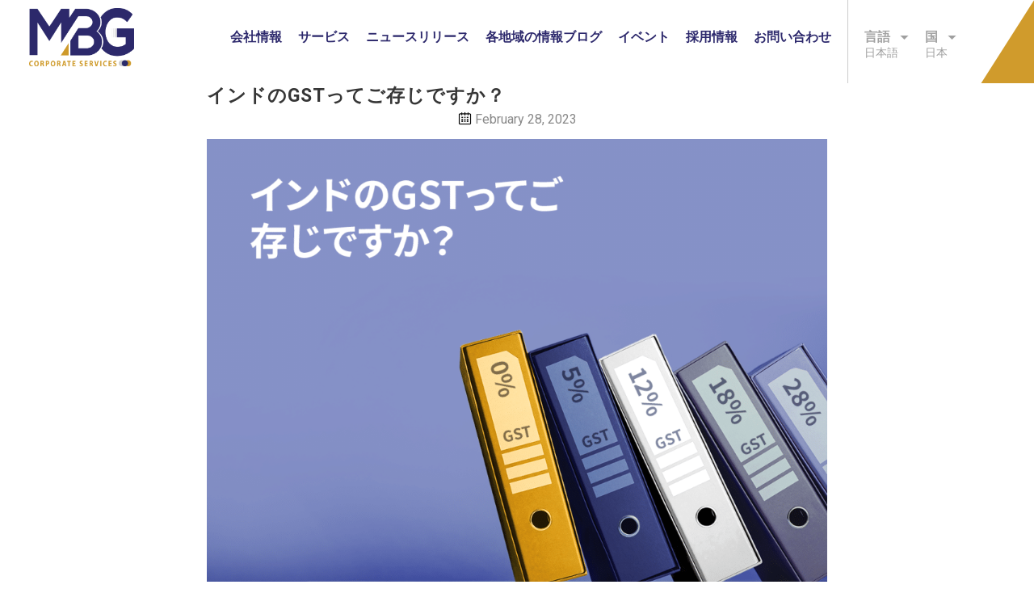

--- FILE ---
content_type: text/html; charset=UTF-8
request_url: https://www.mbgcorp.com/jpyjp/blogin/%E3%82%A4%E3%83%B3%E3%83%89%E3%81%AEgst%E3%81%A3%E3%81%A6%E3%81%94%E5%AD%98%E3%81%98%E3%81%A7%E3%81%99%E3%81%8B%EF%BC%9F/
body_size: 41594
content:
<!DOCTYPE html>
<html lang="en-US"
	prefix="og: https://ogp.me/ns#"  class="no-js no-svg">
<head>
<meta charset="UTF-8">
<meta name="viewport" content="width=device-width, initial-scale=1">
<link rel="profile" href="http://gmpg.org/xfn/11">
<link href="https://fonts.googleapis.com/css?family=Roboto:300,300i,400,400i,500,700,900" rel="stylesheet">
 	<link rel="stylesheet" href="https://www.mbgcorp.com/jpyjp/wp-content/themes/mbgroup/css/owl.carousel.min.css">
 	<link rel="stylesheet" href="https://www.mbgcorp.com/jpyjp/wp-content/themes/mbgroup/css/owl.theme.default.min.css">
    
    <link rel="stylesheet" href="https://www.mbgcorp.com/jpyjp/wp-content/themes/mbgroup/css/mmmenu.css">
    <link rel="stylesheet" href="https://www.mbgcorp.com/jpyjp/wp-content/themes/mbgroup/css/mmmenu2.css">
    <link rel="stylesheet" href="https://cdnjs.cloudflare.com/ajax/libs/font-awesome/6.5.0/css/all.min.css">
<script>(function(html){html.className = html.className.replace(/\bno-js\b/,'js')})(document.documentElement);</script>
<title>インドのGSTってご存じですか？ - MBG Corporate Services</title>

		<!-- All in One SEO 4.1.8 -->
		<meta name="description" content="今回は、インドにおけるGSTについてご紹介致します。" />
		<meta name="robots" content="max-image-preview:large" />
		<link rel="canonical" href="https://www.mbgcorp.com/jpyjp/blogin/%e3%82%a4%e3%83%b3%e3%83%89%e3%81%aegst%e3%81%a3%e3%81%a6%e3%81%94%e5%ad%98%e3%81%98%e3%81%a7%e3%81%99%e3%81%8b%ef%bc%9f/" />
		<meta property="og:locale" content="en_US" />
		<meta property="og:site_name" content="MBG Corporate Services -" />
		<meta property="og:type" content="article" />
		<meta property="og:title" content="インドのGSTってご存じですか？ - MBG Corporate Services" />
		<meta property="og:description" content="今回は、インドにおけるGSTについてご紹介致します。" />
		<meta property="og:url" content="https://www.mbgcorp.com/jpyjp/blogin/%e3%82%a4%e3%83%b3%e3%83%89%e3%81%aegst%e3%81%a3%e3%81%a6%e3%81%94%e5%ad%98%e3%81%98%e3%81%a7%e3%81%99%e3%81%8b%ef%bc%9f/" />
		<meta property="article:published_time" content="2023-02-28T08:04:57+00:00" />
		<meta property="article:modified_time" content="2023-05-05T10:36:37+00:00" />
		<meta name="twitter:card" content="summary" />
		<meta name="twitter:title" content="インドのGSTってご存じですか？ - MBG Corporate Services" />
		<meta name="twitter:description" content="今回は、インドにおけるGSTについてご紹介致します。" />
		<script type="application/ld+json" class="aioseo-schema">
			{"@context":"https:\/\/schema.org","@graph":[{"@type":"WebSite","@id":"https:\/\/www.mbgcorp.com\/jpyjp\/#website","url":"https:\/\/www.mbgcorp.com\/jpyjp\/","name":"MBG Corporate Services","inLanguage":"en-US","publisher":{"@id":"https:\/\/www.mbgcorp.com\/jpyjp\/#organization"}},{"@type":"Organization","@id":"https:\/\/www.mbgcorp.com\/jpyjp\/#organization","name":"MBG Corporate Services","url":"https:\/\/www.mbgcorp.com\/jpyjp\/"},{"@type":"BreadcrumbList","@id":"https:\/\/www.mbgcorp.com\/jpyjp\/blogin\/%e3%82%a4%e3%83%b3%e3%83%89%e3%81%aegst%e3%81%a3%e3%81%a6%e3%81%94%e5%ad%98%e3%81%98%e3%81%a7%e3%81%99%e3%81%8b%ef%bc%9f\/#breadcrumblist","itemListElement":[{"@type":"ListItem","@id":"https:\/\/www.mbgcorp.com\/jpyjp\/#listItem","position":1,"item":{"@type":"WebPage","@id":"https:\/\/www.mbgcorp.com\/jpyjp\/","name":"Home","url":"https:\/\/www.mbgcorp.com\/jpyjp\/"},"nextItem":"https:\/\/www.mbgcorp.com\/jpyjp\/blogin\/%e3%82%a4%e3%83%b3%e3%83%89%e3%81%aegst%e3%81%a3%e3%81%a6%e3%81%94%e5%ad%98%e3%81%98%e3%81%a7%e3%81%99%e3%81%8b%ef%bc%9f\/#listItem"},{"@type":"ListItem","@id":"https:\/\/www.mbgcorp.com\/jpyjp\/blogin\/%e3%82%a4%e3%83%b3%e3%83%89%e3%81%aegst%e3%81%a3%e3%81%a6%e3%81%94%e5%ad%98%e3%81%98%e3%81%a7%e3%81%99%e3%81%8b%ef%bc%9f\/#listItem","position":2,"item":{"@type":"WebPage","@id":"https:\/\/www.mbgcorp.com\/jpyjp\/blogin\/%e3%82%a4%e3%83%b3%e3%83%89%e3%81%aegst%e3%81%a3%e3%81%a6%e3%81%94%e5%ad%98%e3%81%98%e3%81%a7%e3%81%99%e3%81%8b%ef%bc%9f\/","name":"\u30a4\u30f3\u30c9\u306eGST\u3063\u3066\u3054\u5b58\u3058\u3067\u3059\u304b\uff1f","description":"\u4eca\u56de\u306f\u3001\u30a4\u30f3\u30c9\u306b\u304a\u3051\u308bGST\u306b\u3064\u3044\u3066\u3054\u7d39\u4ecb\u81f4\u3057\u307e\u3059\u3002","url":"https:\/\/www.mbgcorp.com\/jpyjp\/blogin\/%e3%82%a4%e3%83%b3%e3%83%89%e3%81%aegst%e3%81%a3%e3%81%a6%e3%81%94%e5%ad%98%e3%81%98%e3%81%a7%e3%81%99%e3%81%8b%ef%bc%9f\/"},"previousItem":"https:\/\/www.mbgcorp.com\/jpyjp\/#listItem"}]},{"@type":"Person","@id":"https:\/\/www.mbgcorp.com\/jpyjp\/author\/kensuke\/#author","url":"https:\/\/www.mbgcorp.com\/jpyjp\/author\/kensuke\/","name":"kensuke","image":{"@type":"ImageObject","@id":"https:\/\/www.mbgcorp.com\/jpyjp\/blogin\/%e3%82%a4%e3%83%b3%e3%83%89%e3%81%aegst%e3%81%a3%e3%81%a6%e3%81%94%e5%ad%98%e3%81%98%e3%81%a7%e3%81%99%e3%81%8b%ef%bc%9f\/#authorImage","url":"https:\/\/secure.gravatar.com\/avatar\/8e49549deef6004727246783be08b8d2?s=96&d=mm&r=g","width":96,"height":96,"caption":"kensuke"}},{"@type":"WebPage","@id":"https:\/\/www.mbgcorp.com\/jpyjp\/blogin\/%e3%82%a4%e3%83%b3%e3%83%89%e3%81%aegst%e3%81%a3%e3%81%a6%e3%81%94%e5%ad%98%e3%81%98%e3%81%a7%e3%81%99%e3%81%8b%ef%bc%9f\/#webpage","url":"https:\/\/www.mbgcorp.com\/jpyjp\/blogin\/%e3%82%a4%e3%83%b3%e3%83%89%e3%81%aegst%e3%81%a3%e3%81%a6%e3%81%94%e5%ad%98%e3%81%98%e3%81%a7%e3%81%99%e3%81%8b%ef%bc%9f\/","name":"\u30a4\u30f3\u30c9\u306eGST\u3063\u3066\u3054\u5b58\u3058\u3067\u3059\u304b\uff1f - MBG Corporate Services","description":"\u4eca\u56de\u306f\u3001\u30a4\u30f3\u30c9\u306b\u304a\u3051\u308bGST\u306b\u3064\u3044\u3066\u3054\u7d39\u4ecb\u81f4\u3057\u307e\u3059\u3002","inLanguage":"en-US","isPartOf":{"@id":"https:\/\/www.mbgcorp.com\/jpyjp\/#website"},"breadcrumb":{"@id":"https:\/\/www.mbgcorp.com\/jpyjp\/blogin\/%e3%82%a4%e3%83%b3%e3%83%89%e3%81%aegst%e3%81%a3%e3%81%a6%e3%81%94%e5%ad%98%e3%81%98%e3%81%a7%e3%81%99%e3%81%8b%ef%bc%9f\/#breadcrumblist"},"author":"https:\/\/www.mbgcorp.com\/jpyjp\/author\/kensuke\/#author","creator":"https:\/\/www.mbgcorp.com\/jpyjp\/author\/kensuke\/#author","image":{"@type":"ImageObject","@id":"https:\/\/www.mbgcorp.com\/jpyjp\/#mainImage","url":"https:\/\/www.mbgcorp.com\/jpyjp\/wp-content\/uploads\/sites\/14\/2023\/02\/GST-slabs.png","width":1200,"height":900},"primaryImageOfPage":{"@id":"https:\/\/www.mbgcorp.com\/jpyjp\/blogin\/%e3%82%a4%e3%83%b3%e3%83%89%e3%81%aegst%e3%81%a3%e3%81%a6%e3%81%94%e5%ad%98%e3%81%98%e3%81%a7%e3%81%99%e3%81%8b%ef%bc%9f\/#mainImage"},"datePublished":"2023-02-28T08:04:57+05:30","dateModified":"2023-05-05T10:36:37+05:30"}]}
		</script>
		<!-- All in One SEO -->

<link rel='dns-prefetch' href='//fonts.googleapis.com' />
<link rel='dns-prefetch' href='//s.w.org' />
<link href='https://fonts.gstatic.com' crossorigin rel='preconnect' />
<link rel="alternate" type="application/rss+xml" title="MBG Corporate Services &raquo; Feed" href="https://www.mbgcorp.com/jpyjp/feed/" />
<link rel="alternate" type="application/rss+xml" title="MBG Corporate Services &raquo; Comments Feed" href="https://www.mbgcorp.com/jpyjp/comments/feed/" />
<link rel="alternate" type="text/calendar" title="MBG Corporate Services &raquo; iCal Feed" href="https://www.mbgcorp.com/jpyjp/events/?ical=1" />
<script type="text/javascript">
window._wpemojiSettings = {"baseUrl":"https:\/\/s.w.org\/images\/core\/emoji\/13.1.0\/72x72\/","ext":".png","svgUrl":"https:\/\/s.w.org\/images\/core\/emoji\/13.1.0\/svg\/","svgExt":".svg","source":{"concatemoji":"https:\/\/www.mbgcorp.com\/jpyjp\/wp-includes\/js\/wp-emoji-release.min.js?ver=5.9.12"}};
/*! This file is auto-generated */
!function(e,a,t){var n,r,o,i=a.createElement("canvas"),p=i.getContext&&i.getContext("2d");function s(e,t){var a=String.fromCharCode;p.clearRect(0,0,i.width,i.height),p.fillText(a.apply(this,e),0,0);e=i.toDataURL();return p.clearRect(0,0,i.width,i.height),p.fillText(a.apply(this,t),0,0),e===i.toDataURL()}function c(e){var t=a.createElement("script");t.src=e,t.defer=t.type="text/javascript",a.getElementsByTagName("head")[0].appendChild(t)}for(o=Array("flag","emoji"),t.supports={everything:!0,everythingExceptFlag:!0},r=0;r<o.length;r++)t.supports[o[r]]=function(e){if(!p||!p.fillText)return!1;switch(p.textBaseline="top",p.font="600 32px Arial",e){case"flag":return s([127987,65039,8205,9895,65039],[127987,65039,8203,9895,65039])?!1:!s([55356,56826,55356,56819],[55356,56826,8203,55356,56819])&&!s([55356,57332,56128,56423,56128,56418,56128,56421,56128,56430,56128,56423,56128,56447],[55356,57332,8203,56128,56423,8203,56128,56418,8203,56128,56421,8203,56128,56430,8203,56128,56423,8203,56128,56447]);case"emoji":return!s([10084,65039,8205,55357,56613],[10084,65039,8203,55357,56613])}return!1}(o[r]),t.supports.everything=t.supports.everything&&t.supports[o[r]],"flag"!==o[r]&&(t.supports.everythingExceptFlag=t.supports.everythingExceptFlag&&t.supports[o[r]]);t.supports.everythingExceptFlag=t.supports.everythingExceptFlag&&!t.supports.flag,t.DOMReady=!1,t.readyCallback=function(){t.DOMReady=!0},t.supports.everything||(n=function(){t.readyCallback()},a.addEventListener?(a.addEventListener("DOMContentLoaded",n,!1),e.addEventListener("load",n,!1)):(e.attachEvent("onload",n),a.attachEvent("onreadystatechange",function(){"complete"===a.readyState&&t.readyCallback()})),(n=t.source||{}).concatemoji?c(n.concatemoji):n.wpemoji&&n.twemoji&&(c(n.twemoji),c(n.wpemoji)))}(window,document,window._wpemojiSettings);
</script>
<style type="text/css">
img.wp-smiley,
img.emoji {
	display: inline !important;
	border: none !important;
	box-shadow: none !important;
	height: 1em !important;
	width: 1em !important;
	margin: 0 0.07em !important;
	vertical-align: -0.1em !important;
	background: none !important;
	padding: 0 !important;
}
</style>
	<link rel='stylesheet' id='wp-block-library-css'  href='https://www.mbgcorp.com/jpyjp/wp-includes/css/dist/block-library/style.min.css?ver=5.9.12' type='text/css' media='all' />
<link rel='stylesheet' id='font-awesome-css'  href='https://www.mbgcorp.com/jpyjp/wp-content/plugins/types/vendor/toolset/toolset-common/res/lib/font-awesome/css/font-awesome.min.css?ver=4.7.0' type='text/css' media='screen' />
<style id='global-styles-inline-css' type='text/css'>
body{--wp--preset--color--black: #000000;--wp--preset--color--cyan-bluish-gray: #abb8c3;--wp--preset--color--white: #ffffff;--wp--preset--color--pale-pink: #f78da7;--wp--preset--color--vivid-red: #cf2e2e;--wp--preset--color--luminous-vivid-orange: #ff6900;--wp--preset--color--luminous-vivid-amber: #fcb900;--wp--preset--color--light-green-cyan: #7bdcb5;--wp--preset--color--vivid-green-cyan: #00d084;--wp--preset--color--pale-cyan-blue: #8ed1fc;--wp--preset--color--vivid-cyan-blue: #0693e3;--wp--preset--color--vivid-purple: #9b51e0;--wp--preset--gradient--vivid-cyan-blue-to-vivid-purple: linear-gradient(135deg,rgba(6,147,227,1) 0%,rgb(155,81,224) 100%);--wp--preset--gradient--light-green-cyan-to-vivid-green-cyan: linear-gradient(135deg,rgb(122,220,180) 0%,rgb(0,208,130) 100%);--wp--preset--gradient--luminous-vivid-amber-to-luminous-vivid-orange: linear-gradient(135deg,rgba(252,185,0,1) 0%,rgba(255,105,0,1) 100%);--wp--preset--gradient--luminous-vivid-orange-to-vivid-red: linear-gradient(135deg,rgba(255,105,0,1) 0%,rgb(207,46,46) 100%);--wp--preset--gradient--very-light-gray-to-cyan-bluish-gray: linear-gradient(135deg,rgb(238,238,238) 0%,rgb(169,184,195) 100%);--wp--preset--gradient--cool-to-warm-spectrum: linear-gradient(135deg,rgb(74,234,220) 0%,rgb(151,120,209) 20%,rgb(207,42,186) 40%,rgb(238,44,130) 60%,rgb(251,105,98) 80%,rgb(254,248,76) 100%);--wp--preset--gradient--blush-light-purple: linear-gradient(135deg,rgb(255,206,236) 0%,rgb(152,150,240) 100%);--wp--preset--gradient--blush-bordeaux: linear-gradient(135deg,rgb(254,205,165) 0%,rgb(254,45,45) 50%,rgb(107,0,62) 100%);--wp--preset--gradient--luminous-dusk: linear-gradient(135deg,rgb(255,203,112) 0%,rgb(199,81,192) 50%,rgb(65,88,208) 100%);--wp--preset--gradient--pale-ocean: linear-gradient(135deg,rgb(255,245,203) 0%,rgb(182,227,212) 50%,rgb(51,167,181) 100%);--wp--preset--gradient--electric-grass: linear-gradient(135deg,rgb(202,248,128) 0%,rgb(113,206,126) 100%);--wp--preset--gradient--midnight: linear-gradient(135deg,rgb(2,3,129) 0%,rgb(40,116,252) 100%);--wp--preset--duotone--dark-grayscale: url('#wp-duotone-dark-grayscale');--wp--preset--duotone--grayscale: url('#wp-duotone-grayscale');--wp--preset--duotone--purple-yellow: url('#wp-duotone-purple-yellow');--wp--preset--duotone--blue-red: url('#wp-duotone-blue-red');--wp--preset--duotone--midnight: url('#wp-duotone-midnight');--wp--preset--duotone--magenta-yellow: url('#wp-duotone-magenta-yellow');--wp--preset--duotone--purple-green: url('#wp-duotone-purple-green');--wp--preset--duotone--blue-orange: url('#wp-duotone-blue-orange');--wp--preset--font-size--small: 13px;--wp--preset--font-size--medium: 20px;--wp--preset--font-size--large: 36px;--wp--preset--font-size--x-large: 42px;}.has-black-color{color: var(--wp--preset--color--black) !important;}.has-cyan-bluish-gray-color{color: var(--wp--preset--color--cyan-bluish-gray) !important;}.has-white-color{color: var(--wp--preset--color--white) !important;}.has-pale-pink-color{color: var(--wp--preset--color--pale-pink) !important;}.has-vivid-red-color{color: var(--wp--preset--color--vivid-red) !important;}.has-luminous-vivid-orange-color{color: var(--wp--preset--color--luminous-vivid-orange) !important;}.has-luminous-vivid-amber-color{color: var(--wp--preset--color--luminous-vivid-amber) !important;}.has-light-green-cyan-color{color: var(--wp--preset--color--light-green-cyan) !important;}.has-vivid-green-cyan-color{color: var(--wp--preset--color--vivid-green-cyan) !important;}.has-pale-cyan-blue-color{color: var(--wp--preset--color--pale-cyan-blue) !important;}.has-vivid-cyan-blue-color{color: var(--wp--preset--color--vivid-cyan-blue) !important;}.has-vivid-purple-color{color: var(--wp--preset--color--vivid-purple) !important;}.has-black-background-color{background-color: var(--wp--preset--color--black) !important;}.has-cyan-bluish-gray-background-color{background-color: var(--wp--preset--color--cyan-bluish-gray) !important;}.has-white-background-color{background-color: var(--wp--preset--color--white) !important;}.has-pale-pink-background-color{background-color: var(--wp--preset--color--pale-pink) !important;}.has-vivid-red-background-color{background-color: var(--wp--preset--color--vivid-red) !important;}.has-luminous-vivid-orange-background-color{background-color: var(--wp--preset--color--luminous-vivid-orange) !important;}.has-luminous-vivid-amber-background-color{background-color: var(--wp--preset--color--luminous-vivid-amber) !important;}.has-light-green-cyan-background-color{background-color: var(--wp--preset--color--light-green-cyan) !important;}.has-vivid-green-cyan-background-color{background-color: var(--wp--preset--color--vivid-green-cyan) !important;}.has-pale-cyan-blue-background-color{background-color: var(--wp--preset--color--pale-cyan-blue) !important;}.has-vivid-cyan-blue-background-color{background-color: var(--wp--preset--color--vivid-cyan-blue) !important;}.has-vivid-purple-background-color{background-color: var(--wp--preset--color--vivid-purple) !important;}.has-black-border-color{border-color: var(--wp--preset--color--black) !important;}.has-cyan-bluish-gray-border-color{border-color: var(--wp--preset--color--cyan-bluish-gray) !important;}.has-white-border-color{border-color: var(--wp--preset--color--white) !important;}.has-pale-pink-border-color{border-color: var(--wp--preset--color--pale-pink) !important;}.has-vivid-red-border-color{border-color: var(--wp--preset--color--vivid-red) !important;}.has-luminous-vivid-orange-border-color{border-color: var(--wp--preset--color--luminous-vivid-orange) !important;}.has-luminous-vivid-amber-border-color{border-color: var(--wp--preset--color--luminous-vivid-amber) !important;}.has-light-green-cyan-border-color{border-color: var(--wp--preset--color--light-green-cyan) !important;}.has-vivid-green-cyan-border-color{border-color: var(--wp--preset--color--vivid-green-cyan) !important;}.has-pale-cyan-blue-border-color{border-color: var(--wp--preset--color--pale-cyan-blue) !important;}.has-vivid-cyan-blue-border-color{border-color: var(--wp--preset--color--vivid-cyan-blue) !important;}.has-vivid-purple-border-color{border-color: var(--wp--preset--color--vivid-purple) !important;}.has-vivid-cyan-blue-to-vivid-purple-gradient-background{background: var(--wp--preset--gradient--vivid-cyan-blue-to-vivid-purple) !important;}.has-light-green-cyan-to-vivid-green-cyan-gradient-background{background: var(--wp--preset--gradient--light-green-cyan-to-vivid-green-cyan) !important;}.has-luminous-vivid-amber-to-luminous-vivid-orange-gradient-background{background: var(--wp--preset--gradient--luminous-vivid-amber-to-luminous-vivid-orange) !important;}.has-luminous-vivid-orange-to-vivid-red-gradient-background{background: var(--wp--preset--gradient--luminous-vivid-orange-to-vivid-red) !important;}.has-very-light-gray-to-cyan-bluish-gray-gradient-background{background: var(--wp--preset--gradient--very-light-gray-to-cyan-bluish-gray) !important;}.has-cool-to-warm-spectrum-gradient-background{background: var(--wp--preset--gradient--cool-to-warm-spectrum) !important;}.has-blush-light-purple-gradient-background{background: var(--wp--preset--gradient--blush-light-purple) !important;}.has-blush-bordeaux-gradient-background{background: var(--wp--preset--gradient--blush-bordeaux) !important;}.has-luminous-dusk-gradient-background{background: var(--wp--preset--gradient--luminous-dusk) !important;}.has-pale-ocean-gradient-background{background: var(--wp--preset--gradient--pale-ocean) !important;}.has-electric-grass-gradient-background{background: var(--wp--preset--gradient--electric-grass) !important;}.has-midnight-gradient-background{background: var(--wp--preset--gradient--midnight) !important;}.has-small-font-size{font-size: var(--wp--preset--font-size--small) !important;}.has-medium-font-size{font-size: var(--wp--preset--font-size--medium) !important;}.has-large-font-size{font-size: var(--wp--preset--font-size--large) !important;}.has-x-large-font-size{font-size: var(--wp--preset--font-size--x-large) !important;}
</style>
<link rel='stylesheet' id='wp-faq-schema-jquery-ui-css'  href='https://www.mbgcorp.com/jpyjp/wp-content/plugins/faq-schema-for-pages-and-posts//css/jquery-ui.css?ver=2.0.0' type='text/css' media='all' />
<link rel='stylesheet' id='contact-form-7-css'  href='https://www.mbgcorp.com/jpyjp/wp-content/plugins/contact-form-7/includes/css/styles.css?ver=5.5.6' type='text/css' media='all' />
<link rel='stylesheet' id='twentyseventeen-fonts-css'  href='https://fonts.googleapis.com/css?family=Libre+Franklin%3A300%2C300i%2C400%2C400i%2C600%2C600i%2C800%2C800i&#038;subset=latin%2Clatin-ext' type='text/css' media='all' />
<link rel='stylesheet' id='twentyseventeen-style-css'  href='https://www.mbgcorp.com/jpyjp/wp-content/themes/mbgroup/style.css?ver=5.9.12' type='text/css' media='all' />
<!--[if lt IE 9]>
<link rel='stylesheet' id='twentyseventeen-ie8-css'  href='https://www.mbgcorp.com/jpyjp/wp-content/themes/mbgroup/assets/css/ie8.css?ver=1.0' type='text/css' media='all' />
<![endif]-->
<link rel='stylesheet' id='rt-team-css-css'  href='https://www.mbgcorp.com/jpyjp/wp-content/plugins/tlp-team/assets/css/tlpteam.css?ver=4.0.3' type='text/css' media='all' />
<link rel='stylesheet' id='gem-base-css'  href='https://www.mbgcorp.com/jpyjp/wp-content/plugins/godaddy-email-marketing-sign-up-forms/css/gem.min.css?ver=1.4.3' type='text/css' media='all' />
<link rel='stylesheet' id='popup-maker-site-css'  href='//www.mbgcorp.com/jpyjp/wp-content/uploads/sites/14/pum/pum-site-styles-14.css?generated=1718857886&#038;ver=1.16.4' type='text/css' media='all' />
<link rel='stylesheet' id='rtbs-css'  href='https://www.mbgcorp.com/jpyjp/wp-content/plugins/responsive-tabs/inc/css/rtbs_style.min.css?ver=4.0.5' type='text/css' media='all' />
<script type='text/javascript' src='https://www.mbgcorp.com/jpyjp/wp-includes/js/jquery/jquery.min.js?ver=3.6.0' id='jquery-core-js'></script>
<script type='text/javascript' src='https://www.mbgcorp.com/jpyjp/wp-includes/js/jquery/jquery-migrate.min.js?ver=3.3.2' id='jquery-migrate-js'></script>
<script type='text/javascript' id='accordions_js-js-extra'>
/* <![CDATA[ */
var accordions_ajax = {"accordions_ajaxurl":"https:\/\/www.mbgcorp.com\/jpyjp\/wp-admin\/admin-ajax.php"};
/* ]]> */
</script>
<script type='text/javascript' src='https://www.mbgcorp.com/jpyjp/wp-content/plugins/accordions/assets/frontend/js/scripts.js?ver=5.9.12' id='accordions_js-js'></script>
<!--[if lt IE 9]>
<script type='text/javascript' src='https://www.mbgcorp.com/jpyjp/wp-content/themes/mbgroup/assets/js/html5.js?ver=3.7.3' id='html5-js'></script>
<![endif]-->
<script type='text/javascript' src='https://www.mbgcorp.com/jpyjp/wp-content/plugins/responsive-tabs/inc/js/rtbs.min.js?ver=4.0.5' id='rtbs-js'></script>
<link rel="https://api.w.org/" href="https://www.mbgcorp.com/jpyjp/wp-json/" /><link rel="EditURI" type="application/rsd+xml" title="RSD" href="https://www.mbgcorp.com/jpyjp/xmlrpc.php?rsd" />
<link rel="wlwmanifest" type="application/wlwmanifest+xml" href="https://www.mbgcorp.com/jpyjp/wp-includes/wlwmanifest.xml" /> 
<meta name="generator" content="WordPress 5.9.12" />
<link rel='shortlink' href='https://www.mbgcorp.com/jpyjp/?p=4538' />
<style type="text/css">.caccordion_container
{
padding:10px 0px 0px 0px;
}
.caccordion_title
{
background:#f5f6ca url("https://www.mbgcorp.com/jpyjp/wp-content/plugins/caccordin/images/accordion_slope.jpg") top left no-repeat;
padding:10px 40px 10px 30px;
margin:15px 0px 0px 0px;
font-size:12px;
font-weight:bold;
}
.caccordion_arrow
{
	padding:0px;
	float:right;
	width:15px;
	height:15px;
	background:url("https://www.mbgcorp.com/jpyjp/wp-content/plugins/caccordin/images/accordion_arrow_side.png") no-repeat right;
}
.caccordion_arrow_side
{
	float:right;
	width:15px;
	height:15px;
	background:url("https://www.mbgcorp.com/jpyjp/wp-content/plugins/caccordin/images/accordion_arrow.png") no-repeat right !important;
}
.caccordion_content
{
padding:10px 10px 10px 40px;
display:none;
}
</style><meta name="tec-api-version" content="v1"><meta name="tec-api-origin" content="https://www.mbgcorp.com/jpyjp"><link rel="alternate" href="https://www.mbgcorp.com/jpyjp/wp-json/tribe/events/v1/" /><link rel="icon" href="https://www.mbgcorp.com/jpyjp/wp-content/uploads/sites/14/2019/10/cropped-MBG-Corporate-Services-32x32.png" sizes="32x32" />
<link rel="icon" href="https://www.mbgcorp.com/jpyjp/wp-content/uploads/sites/14/2019/10/cropped-MBG-Corporate-Services-192x192.png" sizes="192x192" />
<link rel="apple-touch-icon" href="https://www.mbgcorp.com/jpyjp/wp-content/uploads/sites/14/2019/10/cropped-MBG-Corporate-Services-180x180.png" />
<meta name="msapplication-TileImage" content="https://www.mbgcorp.com/jpyjp/wp-content/uploads/sites/14/2019/10/cropped-MBG-Corporate-Services-270x270.png" />
		<style type="text/css" id="wp-custom-css">
			.mnh2{margin:4px 0;}
.mnh3{font-size:16px; margin:0;}
@media screen and (min-width: 960px){
	.slider-area .owl-carousel .owl-item img {
    max-height: 515px;
}
}
ul.lip li:before {
  font-family: "Font Awesome 5 Free";
  content: "\f00c";
  font-weight: 900;
  padding-right: 5px;
  color: #d09b2c;
}
@media screen and (max-width: 960px){
.b-list .left-section:after {
    display: none;
}
}
.nf-form-wrap.ninja-forms-form-wrap .field-wrap input[type=button] {
    padding: 9px 35px;
    text-decoration: none;
    background: #d09b2c;
    color: #FFF;
    border-bottom: solid 4px #627295;
    border-radius: 3px;
    margin: 0;
    top: 50%;
    -ms-transform: translateY(-50%);
    transform: translateY(-50%);
    display: block;
    text-align: center;
    margin: 0 auto;
    pointer-events: cur;
    cursor: pointer;
}
.hm-texthead {
    width: 600px;
    height: 461px;
    display: block;
    position: absolute;
    top: 160px;
    right: 50px;
    text-align: right;
    font-size: 21px;
}
section.slider-area button.owl-next span {
    background-color: #d09b2b;
    padding: 2px 8px 6px 8px;
    font-size: 40px;
    color: #fff;
	border-radius: 2px;
}
section.slider-area button.owl-prev {
    display: block;
    position: absolute;
    top: 210px;
    left: -7px;
}
section.slider-area button.owl-prev span {
    background-color: #d09b2b;
    padding: 2px 8px 6px 8px;
    font-size: 40px;
    color: #fff;
	border-radius: 2px;
}
section.slider-area button.owl-next {
    display: block;
    position: absolute;
    top: 210px;
    right: -5px;
}
.owl-carousel .owl-dots.disabled, .owl-carousel .owl-nav.disabled {
    display: block;
}
.row-sitemap .col-sm-4 {
    float: left;
    width: 25%;
}
.row-sitemap {
    display: inline-flex;
}
.page-id-4143 h1.main-heading {
    display: none;
}
.page-id-4143 a {
    color: #000;
    font-size: 16px;
}		</style>
		<!-- Global site tag (gtag.js) - Google Analytics -->
<script async src="https://www.googletagmanager.com/gtag/js?id=UA-151520793-1"></script>
<script>
  window.dataLayer = window.dataLayer || [];
  function gtag(){dataLayer.push(arguments);}
  gtag('js', new Date());

  gtag('config', 'UA-151520793-1');
</script>


	
<script type="text/javascript"> _linkedin_partner_id = "438345"; window._linkedin_data_partner_ids = window._linkedin_data_partner_ids || []; window._linkedin_data_partner_ids.push(_linkedin_partner_id); </script><script type="text/javascript"> (function(){var s = document.getElementsByTagName("script")[0]; var b = document.createElement("script"); b.type = "text/javascript";b.async = true; b.src = "https://snap.licdn.com/li.lms-analytics/insight.min.js"; s.parentNode.insertBefore(b, s);})(); </script> <noscript> <img height="1" width="1" style="display:none;" alt="" src="https://dc.ads.linkedin.com/collect/?pid=438345&fmt=gif" /> </noscript>
<!-- Google tag (gtag.js) --> <script async src="https://www.googletagmanager.com/gtag/js?id=G-RMF1NXQQ6P"></script> <script> window.dataLayer = window.dataLayer || []; function gtag(){dataLayer.push(arguments);} gtag('js', new Date()); gtag('config', 'G-RMF1NXQQ6P'); </script>

<script>document.addEventListener('DOMContentLoaded', function() {
    function setCookie(name, value, days) {
        var expires = "";
        if (days) {
            var date = new Date();
            date.setTime(date.getTime() + (days * 24 * 60 * 60 * 1000));
            expires = "; expires=" + date.toUTCString();
        }
        document.cookie = name + "=" + (value || "") + expires + "; path=/";
    }

    function getCookie(name) {
        var nameEQ = name + "=";
        var ca = document.cookie.split(';');
        for (var i = 0; i < ca.length; i++) {
            var c = ca[i];
            while (c.charAt(0) == ' ') c = c.substring(1, c.length);
            if (c.indexOf(nameEQ) == 0) return c.substring(nameEQ.length, c.length);
        }
        return null;
    }

    function getUrlParameter(name) {
        name = name.replace(/[\[]/, '\\[').replace(/[\]]/, '\\]');
        var regex = new RegExp('[\\?&]' + name + '=([^&#]*)');
        var results = regex.exec(location.search);
        return results === null ? '' : decodeURIComponent(results[1].replace(/\+/g, ' '));
    }

    var params = ['utm_source', 'utm_medium', 'utm_campaign', 'utm_term', 'utm_content', 'gclid'];
    
    // Store UTM parameters and GCLID in cookies
    params.forEach(function(param) {
        var value = getUrlParameter(param);
        if (value) {
            setCookie(param, value, 30);  // Store for 30 days
        }
    });

    // Store referrer in cookies if no UTM is found
    if (!getCookie('utm_source') && document.referrer) {
        var referrer = new URL(document.referrer);
        if (referrer.hostname !== location.hostname) {
            setCookie('referrer', document.referrer, 30);  // Store referrer for 30 days
        }
    }

    // Populate hidden fields in Contact Form 7
    function populateFormFields() {
        params.forEach(function(param) {
            var field = document.querySelector('input[name="' + param + '"]');
            if (field) {
                field.value = getCookie(param) || '';  // Retrieve cookie value
            }
        });

        // Set lead source based on UTM parameters
        var leadSourceField = document.querySelector('input[name="lead_source"]');
        if (leadSourceField) {
            var utmSource = getCookie('utm_source') || '';
            var utmMedium = getCookie('utm_medium') || '';

            if (utmSource.includes('google') && utmMedium === 'organic') {
                leadSourceField.value = 'SEO';
            } else if (utmSource.includes('google') && utmMedium === 'cpc') {
                leadSourceField.value = 'PPC';
            } else if (utmSource.includes('email')) {
                leadSourceField.value = 'Email';
            } else {
                leadSourceField.value = getCookie('referrer') || 'Unknown';
            }
        }

        var referrerField = document.querySelector('input[name="referrer"]');
        if (referrerField) {
            referrerField.value = getCookie('referrer') || '';  // Retrieve referrer cookie value
        }
    }

    // Populate form fields on page load
    populateFormFields();
});</script>

<!-- Google tag (gtag.js) --> <script async src="https://www.googletagmanager.com/gtag/js?id=AW-17153314843"></script> <script> window.dataLayer = window.dataLayer || []; function gtag(){dataLayer.push(arguments);} gtag('js', new Date()); gtag('config', 'AW-17153314843'); </script>

</head>

<body class="blogin-template-default single single-blogin postid-4538 tribe-no-js has-header-image colors-light">
	 
    <header class="main-header">
  
	    <div class="main-header full-container">
		    <div class="logo fleft">
			    <a href="https://www.mbgcorp.com/jpyjp"><img src="https://www.mbgcorp.com/jpyjp/wp-content/themes/mbgroup/images/MBG_Corporate_Services_Logo.png" alt="Logo" /></a>
			</div>
			<div class="main-menu fright">
			    <div class="primary-menu fleft">
				    					<nav id="site-navigation" class="main-navigation" role="navigation" aria-label="Top Menu">
	<!--<button class="menu-toggle" aria-controls="top-menu" aria-expanded="false">
			</button>  -->

	<div class="menu-main-menu-container"><ul id="top-menu" class="menu"><li id="menu-item-753" class="menu-item menu-item-type-custom menu-item-object-custom menu-item-has-children menu-item-753"><a href="https://www.mbgcorp.com/jpyjp/about/">会社情報<svg class="icon icon-angle-down" aria-hidden="true" role="img"> <use href="#icon-angle-down" xlink:href="#icon-angle-down"></use> </svg></a>
<ul class="sub-menu">
	<li id="menu-item-34" class="menu-item menu-item-type-post_type menu-item-object-page menu-item-34"><a href="https://www.mbgcorp.com/jpyjp/about/">会社概要</a></li>
	<li id="menu-item-740" class="menu-item menu-item-type-post_type menu-item-object-page menu-item-740"><a href="https://www.mbgcorp.com/jpyjp/our-philosophy/">企業理念</a></li>
	<li id="menu-item-789" class="menu-item menu-item-type-post_type menu-item-object-page menu-item-789"><a href="https://www.mbgcorp.com/jpyjp/key-management/">リーダーシップ</a></li>
</ul>
</li>
<li id="menu-item-33" class="menu-item menu-item-type-post_type menu-item-object-page menu-item-has-children menu-item-33"><a href="https://www.mbgcorp.com/jpyjp/services/">サービス<svg class="icon icon-angle-down" aria-hidden="true" role="img"> <use href="#icon-angle-down" xlink:href="#icon-angle-down"></use> </svg></a>
<ul class="sub-menu">
	<li id="menu-item-190" class="longme menu-item menu-item-type-post_type menu-item-object-page menu-item-has-children menu-item-190"><a href="https://www.mbgcorp.com/jpyjp/services/business-advisory-services/">ビジネスアドバイザリー<svg class="icon icon-angle-down" aria-hidden="true" role="img"> <use href="#icon-angle-down" xlink:href="#icon-angle-down"></use> </svg></a>
	<ul class="sub-menu">
		<li id="menu-item-1133" class="menu-item menu-item-type-post_type menu-item-object-page menu-item-1133"><a href="https://www.mbgcorp.com/jpyjp/services/business-advisory-services/company-setup-services-in-uae/">会社設立サービス</a></li>
		<li id="menu-item-910" class="menu-item menu-item-type-post_type menu-item-object-page menu-item-910"><a href="https://www.mbgcorp.com/jpyjp/services/business-advisory-services/working-capital-management/">運転資本の管理</a></li>
		<li id="menu-item-1657" class="menu-item menu-item-type-post_type menu-item-object-page menu-item-1657"><a href="https://www.mbgcorp.com/jpyjp/services/business-advisory-services/resident-director-services/">居住者取締役サービス</a></li>
		<li id="menu-item-191" class="menu-item menu-item-type-post_type menu-item-object-page menu-item-191"><a href="https://www.mbgcorp.com/jpyjp/services/business-advisory-services/bid-planning-support/">入札にかかるサポート</a></li>
		<li id="menu-item-192" class="menu-item menu-item-type-post_type menu-item-object-page menu-item-192"><a href="https://www.mbgcorp.com/jpyjp/services/business-advisory-services/capital-market-services/">キャピタルマーケット</a></li>
		<li id="menu-item-193" class="menu-item menu-item-type-post_type menu-item-object-page menu-item-193"><a href="https://www.mbgcorp.com/jpyjp/services/business-advisory-services/epc-contract-drafting-advisory/">契約書の作成・助言</a></li>
		<li id="menu-item-194" class="menu-item menu-item-type-post_type menu-item-object-page menu-item-194"><a href="https://www.mbgcorp.com/jpyjp/services/business-advisory-services/funding-option-advisory/">資金調達</a></li>
		<li id="menu-item-195" class="menu-item menu-item-type-post_type menu-item-object-page menu-item-195"><a href="https://www.mbgcorp.com/jpyjp/services/business-advisory-services/government-licensing/">各種ライセンスのサポート</a></li>
		<li id="menu-item-196" class="menu-item menu-item-type-post_type menu-item-object-page menu-item-196"><a href="https://www.mbgcorp.com/jpyjp/services/business-advisory-services/investment-advisory/">投資アドバイザリー</a></li>
		<li id="menu-item-197" class="menu-item menu-item-type-post_type menu-item-object-page menu-item-197"><a href="https://www.mbgcorp.com/jpyjp/services/business-advisory-services/local-sponsorship/">ローカルスポンサーシップ</a></li>
		<li id="menu-item-198" class="menu-item menu-item-type-post_type menu-item-object-page menu-item-198"><a href="https://www.mbgcorp.com/jpyjp/services/business-advisory-services/pro-services-staff-visa/">PROサービス/ 雇用ビザ</a></li>
		<li id="menu-item-199" class="menu-item menu-item-type-post_type menu-item-object-page menu-item-199"><a href="https://www.mbgcorp.com/jpyjp/services/business-advisory-services/project-portfolio-management/">プロジェクトポートフォリオマネジメント</a></li>
		<li id="menu-item-2404" class="menu-item menu-item-type-post_type menu-item-object-page menu-item-2404"><a href="https://www.mbgcorp.com/jpyjp/services/business-advisory-services/mbg-adnoc-icv-evaluation-form/">ADNOC ICV評価</a></li>
	</ul>
</li>
	<li id="menu-item-425" class="longme menu-item menu-item-type-post_type menu-item-object-page menu-item-has-children menu-item-425"><a href="https://www.mbgcorp.com/jpyjp/services/mergers-acquisitions/">M&amp;A<svg class="icon icon-angle-down" aria-hidden="true" role="img"> <use href="#icon-angle-down" xlink:href="#icon-angle-down"></use> </svg></a>
	<ul class="sub-menu">
		<li id="menu-item-549" class="menu-item menu-item-type-post_type menu-item-object-page menu-item-549"><a href="https://www.mbgcorp.com/jpyjp/services/mergers-acquisitions/business-restructuring/">事業再編</a></li>
		<li id="menu-item-572" class="menu-item menu-item-type-post_type menu-item-object-page menu-item-572"><a href="https://www.mbgcorp.com/jpyjp/services/mergers-acquisitions/deal-sourcing-partner-search/">投資先/ パートナーの選定</a></li>
		<li id="menu-item-428" class="menu-item menu-item-type-post_type menu-item-object-page menu-item-428"><a href="https://www.mbgcorp.com/jpyjp/services/mergers-acquisitions/financial-tax-due-diligence/">財務・税務デューデリジェンス</a></li>
		<li id="menu-item-566" class="menu-item menu-item-type-post_type menu-item-object-page menu-item-566"><a href="https://www.mbgcorp.com/jpyjp/services/mergers-acquisitions/post-transaction-integration/">PMI</a></li>
		<li id="menu-item-576" class="menu-item menu-item-type-post_type menu-item-object-page menu-item-576"><a href="https://www.mbgcorp.com/jpyjp/services/mergers-acquisitions/private-equity-debt-equity-syndication/">プライベートエクイティ、デットエクイティシンジケーション</a></li>
		<li id="menu-item-426" class="menu-item menu-item-type-post_type menu-item-object-page menu-item-426"><a href="https://www.mbgcorp.com/jpyjp/services/mergers-acquisitions/transaction-support-advisory/">取引にかかるサポートとアドバイザリー</a></li>
		<li id="menu-item-427" class="menu-item menu-item-type-post_type menu-item-object-page menu-item-427"><a href="https://www.mbgcorp.com/jpyjp/services/mergers-acquisitions/valuation-modelling/">評価とモデリング</a></li>
	</ul>
</li>
	<li id="menu-item-655" class="longme menu-item menu-item-type-post_type menu-item-object-page menu-item-has-children menu-item-655"><a href="https://www.mbgcorp.com/jpyjp/services/risk-assurance/">監査とリスクアドバイザリー<svg class="icon icon-angle-down" aria-hidden="true" role="img"> <use href="#icon-angle-down" xlink:href="#icon-angle-down"></use> </svg></a>
	<ul class="sub-menu">
		<li id="menu-item-909" class="menu-item menu-item-type-post_type menu-item-object-page menu-item-909"><a href="https://www.mbgcorp.com/jpyjp/services/risk-assurance/financial-statements-audit/">会計監査</a></li>
		<li id="menu-item-908" class="menu-item menu-item-type-post_type menu-item-object-page menu-item-908"><a href="https://www.mbgcorp.com/jpyjp/services/risk-assurance/forensic-audit-fraud-investigation-and-detection-services/">不正監査、不正調査</a></li>
		<li id="menu-item-661" class="menu-item menu-item-type-post_type menu-item-object-page menu-item-661"><a href="https://www.mbgcorp.com/jpyjp/services/risk-assurance/governance-risk-and-compliance/">コーポレートガバナンスにかかるリスクとコンプライアンス</a></li>
		<li id="menu-item-660" class="menu-item menu-item-type-post_type menu-item-object-page menu-item-660"><a href="https://www.mbgcorp.com/jpyjp/services/risk-assurance/ifrs-conversion-consolidation/">IFRSコンバージョン、連結業務</a></li>
		<li id="menu-item-659" class="menu-item menu-item-type-post_type menu-item-object-page menu-item-659"><a href="https://www.mbgcorp.com/jpyjp/services/risk-assurance/internal-audit/">内部監査</a></li>
		<li id="menu-item-658" class="menu-item menu-item-type-post_type menu-item-object-page menu-item-658"><a href="https://www.mbgcorp.com/jpyjp/services/risk-assurance/management-audit-health-check/">経営監査、ヘルスチェック</a></li>
		<li id="menu-item-657" class="menu-item menu-item-type-post_type menu-item-object-page menu-item-657"><a href="https://www.mbgcorp.com/jpyjp/services/risk-assurance/standard-operating-procedures-sop/">標準業務手順書（SOP）の作成支援</a></li>
		<li id="menu-item-656" class="menu-item menu-item-type-post_type menu-item-object-page menu-item-656"><a href="https://www.mbgcorp.com/jpyjp/services/risk-assurance/tax-audit-vat-audit/">税務監査、VAT監査</a></li>
		<li id="menu-item-1138" class="menu-item menu-item-type-post_type menu-item-object-page menu-item-1138"><a href="https://www.mbgcorp.com/jpyjp/services/risk-assurance/agreed-upon-procedure/">合意手続き</a></li>
	</ul>
</li>
	<li id="menu-item-671" class="longme menu-item menu-item-type-post_type menu-item-object-page menu-item-has-children menu-item-671"><a href="https://www.mbgcorp.com/jpyjp/services/taxation-services/">税務アドバイザリー<svg class="icon icon-angle-down" aria-hidden="true" role="img"> <use href="#icon-angle-down" xlink:href="#icon-angle-down"></use> </svg></a>
	<ul class="sub-menu">
		<li id="menu-item-673" class="menu-item menu-item-type-post_type menu-item-object-page menu-item-673"><a href="https://www.mbgcorp.com/jpyjp/services/taxation-services/cross-border-transaction/">クロスボーダー取引にかかるアドバイザリー</a></li>
		<li id="menu-item-672" class="menu-item menu-item-type-post_type menu-item-object-page menu-item-672"><a href="https://www.mbgcorp.com/jpyjp/services/taxation-services/vat-excise-taxes-compliance-review-compliance-outsourcing/">VATおよび物品税コンプライアンス対応、コンプライアンスレビュー、コンプライアンスアウトソーシング</a></li>
		<li id="menu-item-911" class="menu-item menu-item-type-post_type menu-item-object-page menu-item-911"><a href="https://www.mbgcorp.com/jpyjp/services/taxation-services/tax-litigation/">税務訴訟対応</a></li>
		<li id="menu-item-913" class="menu-item menu-item-type-post_type menu-item-object-page menu-item-913"><a href="https://www.mbgcorp.com/jpyjp/services/taxation-services/private-equity-debt-and-equity-syndication/">プライベートエクイティ、デットエクイティシンジケーション</a></li>
		<li id="menu-item-912" class="menu-item menu-item-type-post_type menu-item-object-page menu-item-912"><a href="https://www.mbgcorp.com/jpyjp/services/taxation-services/transaction-support-and-advisory/">取引にかかるサポートとアドバイザリー</a></li>
	</ul>
</li>
	<li id="menu-item-310" class="menu-item menu-item-type-post_type menu-item-object-page menu-item-has-children menu-item-310"><a href="https://www.mbgcorp.com/jpyjp/services/corporate-law-legal-advisory/">リーガルアドバイザリー<svg class="icon icon-angle-down" aria-hidden="true" role="img"> <use href="#icon-angle-down" xlink:href="#icon-angle-down"></use> </svg></a>
	<ul class="sub-menu">
		<li id="menu-item-313" class="menu-item menu-item-type-post_type menu-item-object-page menu-item-313"><a href="https://www.mbgcorp.com/jpyjp/services/corporate-law-legal-advisory/secretarial-compliance-services/">会社秘書役コンプライアンス</a></li>
		<li id="menu-item-314" class="menu-item menu-item-type-post_type menu-item-object-page menu-item-314"><a href="https://www.mbgcorp.com/jpyjp/services/corporate-law-legal-advisory/corporate-commercial-transactional-advisory/">取引にかかるアドバイザリー</a></li>
		<li id="menu-item-319" class="menu-item menu-item-type-post_type menu-item-object-page menu-item-319"><a href="https://www.mbgcorp.com/jpyjp/services/corporate-law-legal-advisory/litigation-alternate-dispute-resolution/">訴訟および紛争解決</a></li>
		<li id="menu-item-311" class="menu-item menu-item-type-post_type menu-item-object-page menu-item-311"><a href="https://www.mbgcorp.com/jpyjp/services/corporate-law-legal-advisory/commercial-agreements/">商業契約</a></li>
		<li id="menu-item-906" class="menu-item menu-item-type-post_type menu-item-object-page menu-item-906"><a href="https://www.mbgcorp.com/jpyjp/services/corporate-law-legal-advisory/employment-law/">雇用法</a></li>
		<li id="menu-item-907" class="menu-item menu-item-type-post_type menu-item-object-page menu-item-907"><a href="https://www.mbgcorp.com/jpyjp/services/corporate-law-legal-advisory/technology-media/">テクノロジーとメディア</a></li>
	</ul>
</li>
	<li id="menu-item-200" class="menu-item menu-item-type-post_type menu-item-object-page menu-item-has-children menu-item-200"><a href="https://www.mbgcorp.com/jpyjp/services/technology-advisory/">テクニカルアドバイザリー<svg class="icon icon-angle-down" aria-hidden="true" role="img"> <use href="#icon-angle-down" xlink:href="#icon-angle-down"></use> </svg></a>
	<ul class="sub-menu">
		<li id="menu-item-202" class="menu-item menu-item-type-post_type menu-item-object-page menu-item-202"><a href="https://www.mbgcorp.com/jpyjp/services/technology-advisory/digital-transformation/">デジタルトランスフォーメーション</a></li>
		<li id="menu-item-203" class="menu-item menu-item-type-post_type menu-item-object-page menu-item-203"><a href="https://www.mbgcorp.com/jpyjp/services/technology-advisory/information-systems-cybersecurity-audit/">情報システムとサイバーセキュリティ監査</a></li>
		<li id="menu-item-201" class="menu-item menu-item-type-post_type menu-item-object-page menu-item-201"><a href="https://www.mbgcorp.com/jpyjp/services/technology-advisory/business-process-re-engineering/">ビジネスプロセス・リエンジニアリング</a></li>
		<li id="menu-item-204" class="menu-item menu-item-type-post_type menu-item-object-page menu-item-204"><a href="https://www.mbgcorp.com/jpyjp/services/technology-advisory/it-strategy-governance-and-risk-management/">IT戦略、ガバナンス、リスク管理</a></li>
		<li id="menu-item-206" class="menu-item menu-item-type-post_type menu-item-object-page menu-item-206"><a href="https://www.mbgcorp.com/jpyjp/services/technology-advisory/robotic-process-automation/">ロボティック・プロセスオートメーション（RPA）</a></li>
	</ul>
</li>
	<li id="menu-item-89" class="menu-item menu-item-type-post_type menu-item-object-page menu-item-has-children menu-item-89"><a href="https://www.mbgcorp.com/jpyjp/services/accounting-services/">会計サービス<svg class="icon icon-angle-down" aria-hidden="true" role="img"> <use href="#icon-angle-down" xlink:href="#icon-angle-down"></use> </svg></a>
	<ul class="sub-menu">
		<li id="menu-item-93" class="menu-item menu-item-type-post_type menu-item-object-page menu-item-93"><a href="https://www.mbgcorp.com/jpyjp/services/accounting-services/accounting-advisory/">会計アドバイザリー</a></li>
		<li id="menu-item-184" class="menu-item menu-item-type-post_type menu-item-object-page menu-item-184"><a href="https://www.mbgcorp.com/jpyjp/services/accounting-services/accounting-closure-assistance/">決算業務サポート</a></li>
		<li id="menu-item-185" class="menu-item menu-item-type-post_type menu-item-object-page menu-item-185"><a href="https://www.mbgcorp.com/jpyjp/services/accounting-services/accounting-compliance-reporting/">会計コンプライアンスと報告</a></li>
		<li id="menu-item-186" class="menu-item menu-item-type-post_type menu-item-object-page menu-item-186"><a href="https://www.mbgcorp.com/jpyjp/services/accounting-services/accounting-policy-manual/">会計方針マニュアルの作成サポート</a></li>
		<li id="menu-item-187" class="menu-item menu-item-type-post_type menu-item-object-page menu-item-187"><a href="https://www.mbgcorp.com/jpyjp/services/accounting-services/ifrs-accounting/">IFRSサポート</a></li>
		<li id="menu-item-188" class="menu-item menu-item-type-post_type menu-item-object-page menu-item-188"><a href="https://www.mbgcorp.com/jpyjp/services/accounting-services/inventory-management-physical-verification/">在庫管理、実地棚卸</a></li>
		<li id="menu-item-189" class="menu-item menu-item-type-post_type menu-item-object-page menu-item-189"><a href="https://www.mbgcorp.com/jpyjp/services/accounting-services/management-reports-mis/">マネジメントレポート/MIS</a></li>
	</ul>
</li>
	<li id="menu-item-838" class="menu-item menu-item-type-custom menu-item-object-custom menu-item-has-children menu-item-838"><a href="#">その他サービス<svg class="icon icon-angle-down" aria-hidden="true" role="img"> <use href="#icon-angle-down" xlink:href="#icon-angle-down"></use> </svg></a>
	<ul class="sub-menu">
		<li id="menu-item-695" class="menu-item menu-item-type-post_type menu-item-object-page menu-item-695"><a href="https://www.mbgcorp.com/jpyjp/services/real-estate-advisory/valuation/">不動産評価</a></li>
		<li id="menu-item-696" class="menu-item menu-item-type-post_type menu-item-object-page menu-item-696"><a href="https://www.mbgcorp.com/jpyjp/services/real-estate-advisory/transaction/">不動産取引</a></li>
		<li id="menu-item-697" class="menu-item menu-item-type-post_type menu-item-object-page menu-item-697"><a href="https://www.mbgcorp.com/jpyjp/services/real-estate-advisory/strategy/">不動産取引にかかるアドバイザリー</a></li>
		<li id="menu-item-713" class="menu-item menu-item-type-post_type menu-item-object-page menu-item-713"><a href="https://www.mbgcorp.com/jpyjp/services/outsourcing/human-resource-management/">人事労務管理</a></li>
		<li id="menu-item-712" class="menu-item menu-item-type-post_type menu-item-object-page menu-item-712"><a href="https://www.mbgcorp.com/jpyjp/services/outsourcing/payroll-outsourcing/">給与計算のアウトソーシング</a></li>
	</ul>
</li>
</ul>
</li>
<li id="menu-item-35" class="menu-item menu-item-type-custom menu-item-object-custom menu-item-35"><a href="https://www.mbgcorp.com/jpyjp/insights/">ニュースリリース</a></li>
<li id="menu-item-78" class="menu-item menu-item-type-post_type menu-item-object-page menu-item-has-children menu-item-78"><a href="https://www.mbgcorp.com/jpyjp/international-enterprise-teams/">各地域の情報ブログ<svg class="icon icon-angle-down" aria-hidden="true" role="img"> <use href="#icon-angle-down" xlink:href="#icon-angle-down"></use> </svg></a>
<ul class="sub-menu">
	<li id="menu-item-3507" class="menu-item menu-item-type-custom menu-item-object-custom menu-item-3507"><a href="https://www.mbgcorp.com/jpyjp/blogsg/">シンガポールブログ</a></li>
	<li id="menu-item-3624" class="menu-item menu-item-type-custom menu-item-object-custom menu-item-3624"><a href="https://www.mbgcorp.com/jpyjp/blogin/">インドブログ</a></li>
	<li id="menu-item-3625" class="menu-item menu-item-type-custom menu-item-object-custom menu-item-3625"><a href="https://www.mbgcorp.com/jpyjp/bloguae/">UAEブログ</a></li>
</ul>
</li>
<li id="menu-item-876" class="menu-item menu-item-type-custom menu-item-object-custom menu-item-876"><a href="https://www.mbgcorp.com/jpyjp/all-events/">イベント</a></li>
<li id="menu-item-37" class="menu-item menu-item-type-custom menu-item-object-custom menu-item-37"><a href="https://www.mbgcorp.com/jpyjp/career/">採用情報</a></li>
<li id="menu-item-75" class="menu-item menu-item-type-post_type menu-item-object-page menu-item-75"><a href="https://www.mbgcorp.com/jpyjp/contact/">お問い合わせ</a></li>
</ul></div>
</nav><!-- #site-navigation -->
				   <!-- <ul>
					    <li><a href="/about/">Who we are</a></li>
						<li><a href="/services/">What we do</a></li>
						<li><a href="#">Insights</a></li>
						<li><a href="#">International Desk</a></li>
						<li><a href="#">Careers</a></li>
						<li><a href="#">Contact</a></li>
					</ul>  -->
					                    <!--top navigation-->
				</div>
				<div class="secondary-menu fleft ">
					<ul><li><a href="#">言語 <img src="https://www.mbgcorp.com/jpyjp/wp-content/themes/mbgroup/images/arrow-dn.png" /></a><span class="lang-disp">日本語</span><ul class="sub-lang-menu"><li><a style="color: " href=""></a></li><li><a style="color: #9f9f9f;" href="http://www.mbgcorp.com/jpyjp/">日本語</a></li></ul></li><li><a href="#">国 <img src="https://www.mbgcorp.com/jpyjp/wp-content/themes/mbgroup/images/arrow-dn.png" /></a><span class="lang-disp">日本</span><ul class="sub-lang-menu 14"><li><a href="http://www.mbgcorp.com/sg">Singapore</a></li><li><a href="http://www.mbgcorp.com/ae">UAE</a></li><li><a href="http://www.mbgcorp.com/in">India</a></li><li><a href="http://www.mbgcorp.com/ae/international-enterprise-teams/german-enterprise-team/">Germany</a></li><li><a href="http://www.mbgcorp.cn/">China</a></li></ul></li></ul>				</div>
			    <div class="clearfix"></div>
			</div>
                        <div class="mob-icon fright">
                <img class="mbIcon" src="https://www.mbgcorp.com/jpyjp/wp-content/themes/mbgroup/images/hmmenu.png" /> 
            </div>
            <div class="new-mo-menu">

 <!-- +++++++++++++++++++++++++++++++++++++++++++++++++++++++++++++++++++++++++++++++  -->
 <nav id="navigation" class="mbg-menu mbg-horizontal mbg-ismenu mbg-right">
<a class="close">Close</a>
    

<ul class="nav mbg-list mbg-panel mbg-opened mbg-current" id="mbg-m0-p0">
<li><a class="mbg-subopen mbg-subopen1" href="#mbg-m0-p1"></a><a href="#" target="_self" class="nav-selected nav-path-selected">会社情報</a></li>
<li><a class="mbg-subopen mbg-subopen2" href="#mbg-m0-p2"></a><a href="https://www.mbgcorp.com/jpyjp/services/" target="_self">サービス</a></li>
<li><a href="https://www.mbgcorp.com/jpyjp/insights/" target="_self">ニュースリリース</a></li>
<li><a class="mbg-subopen mbg-subopen3" href="#mbg-m0-p3"></a><a href="https://www.mbgcorp.com/jpyjp/international-enterprise-teams/" target="_self">海外拠点チーム</a></li>
<li><a class="mbg-subopen mbg-subopen4" href="#mbg-m0-p4"></a><a href="#" target="_self">ブログ</a></li>
<li><a href="https://www.mbgcorp.com/jpyjp/all-events/" target="_self">イベント</a></li>
<li><a href="https://www.mbgcorp.com/jpyjp/career/" target="_self">採用情報</a></li>
<li><a href="https://www.mbgcorp.com/jpyjp/contact/" target="_self">お問い合わせ</a></li>
<li>

	<select id="mbglangsel" style="width:41%; padding: 7px 8px;margin: 7px;background: #d09b2c;color: #000;letter-spacing: 2px;">
		<option value="">言語</option>
		<option value="">英語</option>
		<option value="">アラビア語</option>
		<option value="http://www.mbgcorp.com/aejp">日本語</option>
		<option value="">ドイツ人</option>
		<option value="">中国語</option>
	</select>
	<select id="mbgcntsel" style="width:41%; padding: 7px 8px;margin: 7px;background: #d09b2c;color: #000;letter-spacing: 2px;">
		<option value="">国</option>
		<option value="https://www.mbgcorp.com/jp/sg">シンガポール</option>
		<option value="https://www.mbgcorp.com/jp/ae">アラブ首長国連邦</option>
		<option value="https://www.mbgcorp.com/jp/in">インド</option>
		<option value="http://www.mayurbatragroup.ae/mbg-adnoc-icv-evaluation-form/">ドイツ</option>
		<option value="https://www.mbgcorp.com/jp/cncn">中国</option>
		<option value="https://www.mbgcorp.com/jp/jpyjp">日本</option>
	</select>
</li>
</ul>
<ul class="mbg-list mbg-panel" id="mbg-m0-p1">
<li class="mbg-subtitle"><a class="mbg-subclose mbg-subclose1" href="#mbg-m0-p0">会社情報</a></li>
<li><a href="https://www.mbgcorp.com/jpyjp/about/" target="_self">会社概要</a></li>
<li><a href="https://www.mbgcorp.com/jpyjp/our-philosophy/" target="_self">企業理念</a></li>
<li><a href="https://www.mbgcorp.com/jpyjp/key-management/" target="_self">リーダーシップ</a></li>

</ul>


	<ul class="mbg-list mbg-panel" id="mbg-m0-p2">
		<li class="mbg-subtitle"><a class="mbg-subclose mbg-subclose2" href="#mbg-m0-p0">サービス</a></li>
		

		
	
        <li><a class="mbg-subopen bellow-ico" href="#"></a>
		    <a href="https://www.mbgcorp.com/jpyjp/services/business-advisory-services/" target="_self">ビジネスアドバイザリー</a>
		    <div class="innerLink01">
		<a href="https://www.mbgcorp.com/jpyjp/services/business-advisory-services/company-setup-services-in-uae/">会社設立サービス</a>
		<a href="https://www.mbgcorp.com/jpyjp/services/business-advisory-services/working-capital-management/">運転資本の管理</a>
		<a href="https://www.mbgcorp.com/jpyjp/services/business-advisory-services/resident-director-services/">居住者取締役サービス</a>
		<a href="https://www.mbgcorp.com/jpyjp/services/business-advisory-services/bid-planning-support/">入札にかかるサポート</a>
		<a href="https://www.mbgcorp.com/jpyjp/services/business-advisory-services/capital-market-services/">キャピタルマーケット</a>
		<a href="https://www.mbgcorp.com/jpyjp/services/business-advisory-services/epc-contract-drafting-advisory/">契約書の作成・助言</a>
		<a href="https://www.mbgcorp.com/jpyjp/services/business-advisory-services/funding-option-advisory/">資金調達</a>
		<a href="https://www.mbgcorp.com/jpyjp/services/business-advisory-services/government-licensing/">各種ライセンスのサポート</a>
		<a href="https://www.mbgcorp.com/jpyjp/services/business-advisory-services/investment-advisory/">投資アドバイザリー</a>
		<a href="https://www.mbgcorp.com/jpyjp/services/business-advisory-services/local-sponsorship/">ローカルスポンサーシップ</a>
		<a href="https://www.mbgcorp.com/jpyjp/services/business-advisory-services/pro-services-staff-visa/">PROサービス/ 雇用ビザ</a>
		<a href="https://www.mbgcorp.com/jpyjp/services/business-advisory-services/project-portfolio-management/">プロジェクトポートフォリオマネジメント</a>
		<a href="https://www.mbgcorp.com/jpyjp/services/business-advisory-services/mbg-adnoc-icv-evaluation-form/">ADNOC ICV評価</a>
	</div></li>	
        <li><a class="mbg-subopen bellow-ico" href="#"></a>
		    <a href="https://www.mbgcorp.com/jpyjp/services/mergers-acquisitions/" target="_self">M&amp;A</a>
		    <div class="innerLink01">
		<a href="https://www.mbgcorp.com/jpyjp/services/mergers-acquisitions/business-restructuring/">事業再編</a>
		<a href="https://www.mbgcorp.com/jpyjp/services/mergers-acquisitions/deal-sourcing-partner-search/">投資先/ パートナーの選定</a>
		<a href="https://www.mbgcorp.com/jpyjp/services/mergers-acquisitions/financial-tax-due-diligence/">財務・税務デューデリジェンス</a>
		<a href="https://www.mbgcorp.com/jpyjp/services/mergers-acquisitions/post-transaction-integration/">PMI</a>
		<a href="https://www.mbgcorp.com/jpyjp/services/mergers-acquisitions/private-equity-debt-equity-syndication/">プライベートエクイティ、デットエクイティシンジケーション</a>
		<a href="https://www.mbgcorp.com/jpyjp/services/mergers-acquisitions/transaction-support-advisory/">取引にかかるサポートとアドバイザリー</a>
		<a href="https://www.mbgcorp.com/jpyjp/services/mergers-acquisitions/valuation-modelling/">評価とモデリング</a>
	</div></li>	
        <li><a class="mbg-subopen bellow-ico" href="#"></a>
		    <a href="https://www.mbgcorp.com/jpyjp/services/risk-assurance/" target="_self">監査とリスクアドバイザリー</a>
		    <div class="innerLink01">
		<a href="https://www.mbgcorp.com/jpyjp/services/risk-assurance/financial-statements-audit/">会計監査</a>
		<a href="https://www.mbgcorp.com/jpyjp/services/risk-assurance/forensic-audit-fraud-investigation-and-detection-services/">不正監査、不正調査</a>
		<a href="https://www.mbgcorp.com/jpyjp/services/risk-assurance/governance-risk-and-compliance/">コーポレートガバナンスにかかるリスクとコンプライアンス</a>
		<a href="https://www.mbgcorp.com/jpyjp/services/risk-assurance/ifrs-conversion-consolidation/">IFRSコンバージョン、連結業務</a>
		<a href="https://www.mbgcorp.com/jpyjp/services/risk-assurance/internal-audit/">内部監査</a>
		<a href="https://www.mbgcorp.com/jpyjp/services/risk-assurance/management-audit-health-check/">経営監査、ヘルスチェック</a>
		<a href="https://www.mbgcorp.com/jpyjp/services/risk-assurance/standard-operating-procedures-sop/">標準業務手順書（SOP）の作成支援</a>
		<a href="https://www.mbgcorp.com/jpyjp/services/risk-assurance/tax-audit-vat-audit/">税務監査、VAT監査</a>
		<a href="https://www.mbgcorp.com/jpyjp/services/risk-assurance/agreed-upon-procedure/">合意手続き</a>
	</div></li>	
        <li><a class="mbg-subopen bellow-ico" href="#"></a>
		    <a href="https://www.mbgcorp.com/jpyjp/services/taxation-services/" target="_self">税務アドバイザリー</a>
		    <div class="innerLink01">
		<a href="https://www.mbgcorp.com/jpyjp/services/taxation-services/cross-border-transaction/">クロスボーダー取引にかかるアドバイザリー</a>
		<a href="https://www.mbgcorp.com/jpyjp/services/taxation-services/vat-excise-taxes-compliance-review-compliance-outsourcing/">VATおよび物品税コンプライアンス対応、コンプライアンスレビュー、コンプライアンスアウトソーシング</a>
		<a href="https://www.mbgcorp.com/jpyjp/services/taxation-services/tax-litigation/">税務訴訟対応</a>
		<a href="https://www.mbgcorp.com/jpyjp/services/taxation-services/private-equity-debt-and-equity-syndication/">プライベートエクイティ、デットエクイティシンジケーション</a>
		<a href="https://www.mbgcorp.com/jpyjp/services/taxation-services/transaction-support-and-advisory/">取引にかかるサポートとアドバイザリー</a>
	</div></li>	
        <li><a class="mbg-subopen bellow-ico" href="#"></a>
		    <a href="https://www.mbgcorp.com/jpyjp/services/corporate-law-legal-advisory/" target="_self">リーガルアドバイザリー</a>
		    <div class="innerLink01">
		<a href="https://www.mbgcorp.com/jpyjp/services/corporate-law-legal-advisory/secretarial-compliance-services/">会社秘書役コンプライアンス</a>
		<a href="https://www.mbgcorp.com/jpyjp/services/corporate-law-legal-advisory/corporate-commercial-transactional-advisory/">取引にかかるアドバイザリー</a>
		<a href="https://www.mbgcorp.com/jpyjp/services/corporate-law-legal-advisory/litigation-alternate-dispute-resolution/">訴訟および紛争解決</a>
		<a href="https://www.mbgcorp.com/jpyjp/services/corporate-law-legal-advisory/commercial-agreements/">商業契約</a>
		<a href="https://www.mbgcorp.com/jpyjp/services/corporate-law-legal-advisory/employment-law/">雇用法</a>
		<a href="https://www.mbgcorp.com/jpyjp/services/corporate-law-legal-advisory/technology-media/">テクノロジーとメディア</a>
	</div></li>	
        <li><a class="mbg-subopen bellow-ico" href="#"></a>
		    <a href="https://www.mbgcorp.com/jpyjp/services/technology-advisory/" target="_self">テクニカルアドバイザリー</a>
		    <div class="innerLink01">
		<a href="https://www.mbgcorp.com/jpyjp/services/technology-advisory/digital-transformation/">デジタルトランスフォーメーション</a>
		<a href="https://www.mbgcorp.com/jpyjp/services/technology-advisory/information-systems-cybersecurity-audit/">情報システムとサイバーセキュリティ監査</a>
		<a href="https://www.mbgcorp.com/jpyjp/services/technology-advisory/business-process-re-engineering/">ビジネスプロセス・リエンジニアリング</a>
		<a href="https://www.mbgcorp.com/jpyjp/services/technology-advisory/it-strategy-governance-and-risk-management/">IT戦略、ガバナンス、リスク管理</a>
		<a href="https://www.mbgcorp.com/jpyjp/services/technology-advisory/robotic-process-automation/">ロボティック・プロセスオートメーション（RPA）</a>
	</div></li>	
        <li><a class="mbg-subopen bellow-ico" href="#"></a>
		    <a href="https://www.mbgcorp.com/jpyjp/services/accounting-services/" target="_self">会計サービス</a>
		    <div class="innerLink01">
		<a href="https://www.mbgcorp.com/jpyjp/services/accounting-services/accounting-advisory/">会計アドバイザリー</a>
		<a href="https://www.mbgcorp.com/jpyjp/services/accounting-services/accounting-closure-assistance/">決算業務サポート</a>
		<a href="https://www.mbgcorp.com/jpyjp/services/accounting-services/accounting-compliance-reporting/">会計コンプライアンスと報告</a>
		<a href="https://www.mbgcorp.com/jpyjp/services/accounting-services/accounting-policy-manual/">会計方針マニュアルの作成サポート</a>
		<a href="https://www.mbgcorp.com/jpyjp/services/accounting-services/ifrs-accounting/">IFRSサポート</a>
		<a href="https://www.mbgcorp.com/jpyjp/services/accounting-services/inventory-management-physical-verification/">在庫管理、実地棚卸</a>
		<a href="https://www.mbgcorp.com/jpyjp/services/accounting-services/management-reports-mis/">マネジメントレポート/MIS</a>
	</div></li>	
        <li><a class="mbg-subopen bellow-ico" href="#"></a>
		    <a href="#" target="_self">その他サービス</a>
		    <div class="innerLink01">
		<a href="https://www.mbgcorp.com/jpyjp/services/real-estate-advisory/valuation/">不動産評価</a>
		<a href="https://www.mbgcorp.com/jpyjp/services/real-estate-advisory/transaction/">不動産取引</a>
		<a href="https://www.mbgcorp.com/jpyjp/services/real-estate-advisory/strategy/">不動産取引にかかるアドバイザリー</a>
		<a href="https://www.mbgcorp.com/jpyjp/services/outsourcing/human-resource-management/">人事労務管理</a>
		<a href="https://www.mbgcorp.com/jpyjp/services/outsourcing/payroll-outsourcing/">給与計算のアウトソーシング</a>
			    </div>
		</li>
	</ul>

<ul class="mbg-list mbg-panel" id="mbg-m0-p3">
<li class="mbg-subtitle"><a class="mbg-subclose mbg-subclose3" href="#mbg-m0-p0">海外拠点チーム</a></li>
<li><a href="https://www.mbgcorp.com/jpyjp/international-enterprise-teams/german-enterprise-team/" target="_self">欧州企業担当チーム</a></li>
<li><a href="https://www.mbgcorp.com/jpyjp/international-enterprise-teams/japan-enterprise-team/" target="_self">日本企業担当チーム</a></li>
<li><a href="https://www.mbgcorp.com/jpyjp/international-enterprise-teams/arab-enterprise-team/" target="_self">アラブ企業担当チーム</a></li>
<li><a href="https://www.mbgcorp.com/jpyjp/international-enterprise-teams/china-enterprise-team/" target="_self">中国企業担当チーム</a></li>
<li><a href="https://www.mbgcorp.com/jpyjp/international-enterprise-teams/russia-enterprise-team/" target="_self">ロシア企業担当チーム</a></li>
<li><a href="https://www.mbgcorp.com/jpyjp/international-enterprise-teams/philippines-enterprise-team/" target="_self">東南アジア企業担当チーム</a></li>
</ul>

<ul class="mbg-list mbg-panel" id="mbg-m0-p4">
<li class="mbg-subtitle"><a class="mbg-subclose mbg-subclose4" href="#mbg-m0-p0">ブログ</a></li>
<li><a href="https://www.mbgcorp.com/jpyjp/blogsg/" target="_self">シンガポール</a></li>
<li><a href="https://www.mbgcorp.com/jpyjp/blogin/" target="_self">インド</a></li>
<li><a href="https://www.mbgcorp.com/jpyjp/bloguae/" target="_self">UAE</a></li>
</ul>


</nav>
 <!-- +++++++++++++++++++++++++++++++++++++++++++++++++++++++++++++++++++++++++++++++  -->
            
			<div class="clearfix"></div>
		</div>
	</header>
<style>
    .case li {
    list-style: disc;
}
.mar {
    margin-top: -20px;
}
 @media only screen and (max-width: 768px) {
            .top-mar {
            display:none;
            }
            }
            .top-mar {
            background: #283876;
            padding: 8px 0px 0px 0px;
            height: 28px;
            padding-top: 11px;
            }
            .ctb  {
            color: #fff;
            font-weight: 600;
            }
            .animate-charcter
            {
            background-image: linear-gradient( -225deg, #f3f4f5 80%, #d09b2b 87%, #ffc107 100% );
            background-size: auto auto;
            background-clip: border-box;
            background-size: 200% auto;
            color: #fff;
            background-clip: text;
            text-fill-color: transparent;
            -webkit-background-clip: text;
            -webkit-text-fill-color: transparent;
            animation: textclip 2s linear infinite;
            font-size: 19px;
            text-align: center;
            font-weight: 700;
            }
            @keyframes textclip {
            to {
            background-position: 200% center;
            }
            }
            .upd {
            float: left;
            color: #fff;
            font-weight: 700;
            padding-right: 5px;
            }
        
.tawk-min-container {
    display: none;
}
</style>
<div class="wrap">
	<div id="primary" class="content-area">
		<main id="main" class="site-main" role="main">

							<div class="container"> 
					<div class="row">
						<div class="b-d-hold">
						<div class="left-section">
							<h3>インドのGSTってご存じですか？</h3>
							<span class="datehld"><img src="https://www.mbgcorp.com/jpyjp/wp-content/themes/mbgroup/images/dateicon.png">February 28, 2023							</span>
							<img src="https://www.mbgcorp.com/jpyjp/wp-content/uploads/sites/14/2023/02/GST-slabs-1024x768.png">
							<p><p style="text-align: left">こんにちは！</p>
<p style="text-align: left">MBGコーポレートサービス松本です</p>
&nbsp;
<p style="text-align: left">今回は、インドにおける<strong>GST</strong>についてご紹介致します。</p>
&nbsp;
<span id="more-4538"></span>
<p style="text-align: left">まずは「GSTとは？」、略さずに言うと<span class="jpy_marker"><strong>”Goods and Services Tax”</strong></span>となります。はい！すでにお分かりの方も多いかと思いますが、世間一般に付加価値税と言われる税金を指します。日本の方は<span class="jpy_marker"><strong>消費税</strong></span>というと理解しやすいかと思います。</p>
<p style="text-align: left">インドも漏れなく消費税が導入されております。（消費税から逃れることはどの国に行っても難しいですね、、、）</p>
<p style="text-align: left">では、インドにおけるGSTは何が日本と異なるのかという点ですが、<span class="jpy_marker"><strong>品目ごとに税率が異なります</strong></span>。ざっくりとお伝えすると以下のような税率となります。</p>
&nbsp;
<table>
<tbody>
<tr>
<td width="64">分類</td>
<td width="384">品目</td>
<td width="76">税率</td>
</tr>
<tr>
<td width="64">1.</td>
<td width="384">牛乳、卵、野菜、塩、教育・医療サービス、ラッシー　等</td>
<td width="76">0%</td>
</tr>
<tr>
<td width="64">2.</td>
<td width="384">砂糖、各種スパイス、ツアーオペレーター、売買物件の建設　等</td>
<td width="76">5%</td>
</tr>
<tr>
<td width="64">3.</td>
<td width="384">バター、フルーツジュース、スマートフォン、等</td>
<td width="76">12%</td>
</tr>
<tr>
<td width="64">4.</td>
<td width="384">アイスクリーム、パスタ、ケータリング、演劇・サーカス　等</td>
<td width="76">18%</td>
</tr>
<tr>
<td width="64">5.</td>
<td width="384">自動車、バイク、映画館、ギャンブル、五つ星ホテル　等</td>
<td width="76">28%</td>
</tr>
</tbody>
</table>
&nbsp;
<p style="text-align: left">生活必需品への税負荷が低く、<span class="jpy_marker"><strong>贅沢品と呼ばれる嗜好品などへの税負荷が大きい</strong></span>傾向にあります。（”ラッシーに砂糖が入っていると、、、”などツッコミどころが満載な税率にも見えますね）</p>
&nbsp;
<p style="text-align: left">また、物品だけではなく、サービスに対する課税も小売業など多数の商品を販売される法人の方からすれば煩雑な税率への対応はとても大変ですね。特に税金の世界においては過大・小いずれも修正が必要になり、最悪の場合は罰金等にも繋がりかねません。</p>
&nbsp;

&nbsp;
<p style="text-align: left">また、インドではこの<span class="jpy_marker"><strong>税率の変更</strong></span>が行われることが見られます。直近では2022年7月に一般消費財における税率変更が行われ、その影響は多岐商品に及びました。</p>
&nbsp;
<p style="text-align: left">（日本のビジネスでも税率の変更対応は大変ですが、インドではその倍以上の労力が求められます。。。）</p>
&nbsp;

&nbsp;

&nbsp;
<p style="text-align: left"><span class="jpy_marker"><strong>税金のみではなく、インドでは複雑な規制やルールが多く存在しています。</strong></span><span class="jpy_marker"><strong>MBGはインドを母体としながら会計や税務、アドバイザリー等のサポート体制を充実させておりますので、お困りのことがありましたらお気兼ねなくお問合せください。貴社発展のパートナーとしてサポートさせて頂きます。</strong></span></p>
&nbsp;

&nbsp;

<strong> </strong>

&nbsp;
<p style="text-align: left">次回はもう少し掘り下げてGSTを解説致します！</p>
&nbsp;

&nbsp;
<p style="text-align: left">では、次回の配信にて！</p>
&nbsp;
<p style="text-align: left">अलविदा !</p>
<p style="text-align: left">See you next time!</p>
&nbsp;

&nbsp;
<p style="text-align: left, color:#000"><strong>お問い合わせは以下よりお願い致します。</strong></p>
<noscript class="ninja-forms-noscript-message">
    Notice: JavaScript is required for this content.</noscript><div id="nf-form-19-cont" class="nf-form-cont" aria-live="polite" aria-labelledby="nf-form-title-19" aria-describedby="nf-form-errors-19" role="form">

    <div class="nf-loading-spinner"></div>

</div>
        <!-- TODO: Move to Template File. -->
        <script>var formDisplay=1;var nfForms=nfForms||[];var form=[];form.id='19';form.settings={"objectType":"Form Setting","editActive":true,"title":"\u3010UAE\u3011\u30d6\u30ed\u30b0\u304a\u554f\u3044\u5408\u308f\u305b\u30d5\u30a9\u30fc\u30e0 - copy","created_at":"2021-04-30 01:34:21","default_label_pos":"above","show_title":"0","clear_complete":"1","hide_complete":"1","logged_in":"","allow_public_link":"0","embed_form":"","wrapper_class":"","element_class":"","key":"","add_submit":"0","changeEmailErrorMsg":"Please enter a valid email address!","changeDateErrorMsg":"Please enter a valid date!","confirmFieldErrorMsg":"These fields must match!","fieldNumberNumMinError":"Number Min Error","fieldNumberNumMaxError":"Number Max Error","fieldNumberIncrementBy":"Please increment by ","formErrorsCorrectErrors":"Please correct errors before submitting this form.","validateRequiredField":"This is a required field.","honeypotHoneypotError":"Honeypot Error","fieldsMarkedRequired":"Fields marked with an <span class=\"ninja-forms-req-symbol\">*<\/span> are required","currency":"","unique_field_error":"A form with this value has already been submitted.","not_logged_in_msg":"","sub_limit_msg":"The form has reached its submission limit.","calculations":[],"formContentData":["field_1615035757896","field_1615035751752","field_1615035770564","field_1615035788339","field_1615036493358"],"drawerDisabled":false,"repeatable_fieldsets":"","ninjaForms":"Ninja Forms","fieldTextareaRTEInsertLink":"Insert Link","fieldTextareaRTEInsertMedia":"Insert Media","fieldTextareaRTESelectAFile":"Select a file","formHoneypot":"If you are a human seeing this field, please leave it empty.","fileUploadOldCodeFileUploadInProgress":"File Upload in Progress.","fileUploadOldCodeFileUpload":"FILE UPLOAD","currencySymbol":false,"thousands_sep":",","decimal_point":".","siteLocale":"en_US","dateFormat":"m\/d\/Y","startOfWeek":"1","of":"of","previousMonth":"Previous Month","nextMonth":"Next Month","months":["January","February","March","April","May","June","July","August","September","October","November","December"],"monthsShort":["Jan","Feb","Mar","Apr","May","Jun","Jul","Aug","Sep","Oct","Nov","Dec"],"weekdays":["Sunday","Monday","Tuesday","Wednesday","Thursday","Friday","Saturday"],"weekdaysShort":["Sun","Mon","Tue","Wed","Thu","Fri","Sat"],"weekdaysMin":["Su","Mo","Tu","We","Th","Fr","Sa"],"currency_symbol":"","beforeForm":"","beforeFields":"","afterFields":"","afterForm":""};form.fields=[{"objectType":"Field","objectDomain":"fields","editActive":false,"order":1,"idAttribute":"id","label":"\u5fa1\u540d\u524d","key":"field_1615035757896","label_pos":"above","required":1,"default":"","placeholder":"","container_class":"","element_class":"","admin_label":"","help_text":"","custom_name_attribute":"fname","personally_identifiable":1,"value":"","drawerDisabled":"","type":"firstname","field_label":"\u5fa1\u540d\u524d","field_key":"field_1615035757896","id":165,"beforeField":"","afterField":"","parentType":"firstname","element_templates":["firstname","input"],"old_classname":"","wrap_template":"wrap"},{"objectType":"Field","objectDomain":"fields","editActive":false,"order":2,"idAttribute":"id","type":"email","label":"\u30e1\u30fc\u30eb\u30a2\u30c9\u30ec\u30b9","key":"field_1615035751752","label_pos":"above","required":1,"default":"","placeholder":"","container_class":"","element_class":"","admin_label":"","help_text":"","custom_name_attribute":"email","personally_identifiable":1,"value":"","field_label":"\u30e1\u30fc\u30eb\u30a2\u30c9\u30ec\u30b9","field_key":"field_1615035751752","id":166,"beforeField":"","afterField":"","parentType":"email","element_templates":["email","input"],"old_classname":"","wrap_template":"wrap"},{"objectType":"Field","objectDomain":"fields","editActive":false,"order":3,"idAttribute":"id","type":"phone","label":"\u96fb\u8a71\u756a\u53f7","key":"field_1615035770564","label_pos":"above","required":"","default":"","placeholder":"","container_class":"","element_class":"","input_limit":"","input_limit_type":"characters","input_limit_msg":"Character(s) left","manual_key":"","admin_label":"","help_text":"","mask":"","custom_mask":"","custom_name_attribute":"phone","personally_identifiable":1,"value":"","field_label":"\u96fb\u8a71\u756a\u53f7","field_key":"field_1615035770564","id":167,"beforeField":"","afterField":"","parentType":"textbox","element_templates":["tel","textbox","input"],"old_classname":"","wrap_template":"wrap"},{"objectType":"Field","objectDomain":"fields","editActive":false,"order":4,"idAttribute":"id","type":"textarea","label":"\u304a\u554f\u3044\u5408\u308f\u305b\u5185\u5bb9","key":"field_1615035788339","label_pos":"above","required":1,"default":"","placeholder":"","container_class":"","element_class":"","input_limit":"","input_limit_type":"characters","input_limit_msg":"Character(s) left","manual_key":"","admin_label":"","help_text":"","textarea_rte":"","disable_rte_mobile":"","textarea_media":"","value":"","drawerDisabled":"","field_label":"\u304a\u554f\u3044\u5408\u308f\u305b\u5185\u5bb9","field_key":"field_1615035788339","id":168,"beforeField":"","afterField":"","parentType":"textarea","element_templates":["textarea","input"],"old_classname":"","wrap_template":"wrap"},{"objectType":"Field","objectDomain":"fields","editActive":false,"order":999,"idAttribute":"id","type":"submit","label":"\u9001\u4fe1","processing_label":"Processing","container_class":"","element_class":"","key":"field_1615036493358","drawerDisabled":"","field_label":"\u9001\u4fe1","field_key":"field_1615036493358","id":169,"beforeField":"","afterField":"","value":"","label_pos":"above","parentType":"textbox","element_templates":["submit","button","input"],"old_classname":"","wrap_template":"wrap-no-label"}];nfForms.push(form);</script>
        </p>
						</div>
					</div>
				</div>
				</div>
			
		</main><!-- #main -->
	</div><!-- #primary -->
	</div><!-- .wrap -->

<style>
.insight-inner-content {width:100% !important;}
.carousel, .carousel-inner {position: relative;}
.client-logo-layer div.carousel-inner div.item.active{ display: flex;}
.client-logo-layer div.carousel-inner div.active{ background-color:transparent; }
.client-logo-layer div.carousel-inner div.item{ display: none; }
.carousel-control {
    position: absolute;
    top: 111px;
    bottom: 0;
    left: -108px;
    width: 15%;
    font-size: 28px;
    color: #000;
    text-align: center;
    text-shadow: 0 1px 2px rgba(0,0,0,.6);
    background-color: rgba(0,0,0,0);
    filter: alpha(opacity=50);
    opacity: .5;
}
.carousel-control.right {right: -98px; left: auto;}
</style>
    <!-- <section class="client-logo-layer main-pad">
	    <div class="inner-container">
	    	<div id="myCarousel" class="carousel slide" data-ride="carousel"> -->
    <!-- Wrapper for slides -->
    <!-- <div class="carousel-inner">
    	<h2 class="main-heading"> 
    		 
    			登録と認定
    		</h2>
      <div class="item ins-box-main active">
        		    		<div class="client-logo">
		    			<a target="_blank" href="https://www.dmcc.ae/"><img src="https://www.mbgcorp.com/ae/wp-content/themes/mbgroup/images/dmcc-logo.jpg" /></a>
		    		</div>
		    			    		<div class="client-logo">
		    			<a target="_blank" href="https://www.dafz.ae/en"><img src="https://www.mbgcorp.com/ae/wp-content/themes/mbgroup/images/dubaiairportfreezone-logo.jpg" /></a>
		    		</div>
		    			    		<div class="client-logo">
		    			<a target="_blank" href="http://www.dubaichamber.com/"><img src="https://www.mbgcorp.com/ae/wp-content/themes/mbgroup/images/dubaichamber.jpg" /></a>
		    		</div>
		    			    		<div class="client-logo">
		    			<a target="_blank" href="https://www.difc.ae/"><img src="https://www.mbgcorp.com/ae/wp-content/themes/mbgroup/images/dubai-logo.jpg" /></a>
		    		</div>
		    			    		<div class="client-logo">
		    			<a target="_blank" href="http://jafza.ae/"><img src="https://www.mbgcorp.com/ae/wp-content/themes/mbgroup/images/jafza-logo.jpg" /></a>
		    		</div>
		    			    		<div class="client-logo">
		    			<a target="_blank" href="https://rbcdubai.org/en/"><img src="https://www.mbgcorp.com/ae/wp-content/themes/mbgroup/images/russian.jpg" /></a>
		    		</div>
		    	      </div> -->

      <!-- <div class="item ins-box-main">
      			    		<div class="client-logo">
		    			<a target="_blank" href=""><img src="" /></a>
		    		</div>
		    			    		<div class="client-logo">
		    			<a target="_blank" href=""><img src="" /></a>
		    		</div>
		    			    		<div class="client-logo">
		    			<a target="_blank" href=""><img src="" /></a>
		    		</div>
		    			    		<div class="client-logo">
		    			<a target="_blank" href=""><img src="" /></a>
		    		</div>
		    			    		<div class="client-logo">
		    			<a target="_blank" href=""><img src="" /></a>
		    		</div>
		    			    		<div class="client-logo">
		    			<a target="_blank" href=""><img src="" /></a>
		    		</div>
		    	        
      </div> 

      <div class="item ins-box-main">
      			    		<div class="client-logo">
		    			<a target="_blank" href=""><img src="" /></a>
		    		</div>
		    			    		<div class="client-logo">
		    			<a target="_blank" href=""><img src="" /></a>
		    		</div>
		    			    		<div class="client-logo">
		    			<a target="_blank" href=""><img src="" /></a>
		    		</div>
		    			    		<div class="client-logo">
		    			<a target="_blank" href=""><img src="" /></a>
		    		</div>
		    			    		<div class="client-logo">
		    			<a target="_blank" href=""><img src="" /></a>
		    		</div>
		    			    		<div class="client-logo">
		    			<a target="_blank" href=""><img src="" /></a>
		    		</div>
		    	        
      </div>

      <div class="item ins-box-main">
      			    		<div class="client-logo">
		    			<a target="_blank" href=""><img src="" /></a>
		    		</div>
		    			    		<div class="client-logo">
		    			<a target="_blank" href=""><img src="" /></a>
		    		</div>
		    	        
      </div> -->
  <!--   </div> -->

    <!-- Left and right controls -->
    <!--<a class="left carousel-control" href="#myCarousel" data-slide="prev">
      <span class="fa fa-arrow-circle-left"></span>
      <span class="sr-only">Previous</span>
    </a>
    <a class="right carousel-control" href="#myCarousel" data-slide="next">
      <span class="fa fa-arrow-circle-right"></span>
      <span class="sr-only">Next</span>
    </a>-->
 <!--  </div>
    
       </div>
    </section>  -->
	<footer class="foot">
	    <div class="main-footer full-container" style="width: 78%; margin: 0 auto;">
		    <div class="footer-col1 fleft">
			    <img src="https://www.mbgcorp.com/jpyjp/wp-content/themes/mbgroup/images/WhitelogoBlue.png" alt="Logo" style="max-width:222px;" />
			</div>
			<div class="footer-col2 fleft">
			    <div class="counter-part">
                <div class="cont-col"><h4>2002年</h4>			<div class="textwidget"><p><strong>に設立</strong></p>
</div>
		</div><div class="cont-col"><h4>3000+</h4>			<div class="textwidget"><p><strong>の国内・海外の</strong><br />
<strong>顧客との取引</strong></p>
</div>
		</div><div class="cont-col"><h4>100+</h4>			<div class="textwidget"><p><strong>のフォーチュン500</strong><br />
<strong>企業と取引</strong></p>
</div>
		</div><div class="cont-col"><h4>15+</h4>			<div class="textwidget"><p><strong>6カ国に所在する</strong><br />
<strong>拠点</strong></p>
</div>
		</div><div class="cont-col"><h4>450+</h4>			<div class="textwidget"><p><strong>の従業員</strong></p>
</div>
		</div>                    
                    <div class="clearfix"></div>				
				</div>
				
				<div class="foot-menu foot-menu1">
								    <span>さらに詳しく</span>
					<ul>
                       					   <li><a href="https://www.mbgcorp.com/jpyjp/about/">会社情報</a></li>
					   					   <li><a href="https://www.mbgcorp.com/jpyjp/our-philosophy/">経営理念</a></li>
					   					   <li><a href="https://www.mbgcorp.com/jpyjp/key-management/">役員紹介</a></li>
					   					   <li><a href="https://www.mbgcorp.com/jpyjp/career/">採用情報</a></li>
					   					   <li><a href="https://www.mbgcorp.com/jpyjp/insights">ニュースリリース</a></li>
					   					   <li><a href="https://www.mbgcorp.com/jpyjp/contact/">お問い合わせ</a></li>
					   					   <li><a href="https://www.mbgcorp.com/jpyjp/sitemap/">サイトマップ</a></li>
					   					</ul>
					<div class="clearfix"></div>
								</div>
				
				<div class="foot-menu foot-menu2">
								    <span>サービス</span>
					<ul>
					    					   <li><a href="https://www.mbgcorp.com/jpyjp/services/business-advisory-services/">ビジネスアドバイザリー</a></li>
					   					   <li><a href="https://www.mbgcorp.com/jpyjp/services/mergers-acquisitions/">M&A</a></li>
					   					   <li><a href="https://www.mbgcorp.com/jpyjp/services/risk-assurance/">監査とリスクアドバイザリー</a></li>
					   					   <li><a href="https://www.mbgcorp.com/jpyjp/services/taxation-services/">税務アドバイザリー</a></li>
					   					   <li><a href="https://www.mbgcorp.com/jpyjp/services/corporate-law-legal-advisory/">リーガルアドバイザリー</a></li>
					   					   <li><a href="https://www.mbgcorp.com/jpyjp/services/technology-advisory/">テクニカルアドバイザリー</a></li>
					   					   <li><a href="https://www.mbgcorp.com/jpyjp/services/accounting-services/">会計サービス</a></li>
					   					   <li><a href="https://www.mbgcorp.com/jpyjp/services/real-estate-advisory/strategy/">その他サービス</a></li>
					   					</ul>
					<div class="clearfix"></div>
								</div>            
                          				
				<div class="foot-menu foot-menu3">
								    <span>Our Region</span>
					<ul>
					   					   <li><a href="#">Singapore</a></li>
					   					   <li><a href="#">UAE</a></li>
					   					   <li><a href="#">India</a></li>
					   					</ul>
					<div class="clearfix"></div>
								</div>
			</div>
		</div>
		<div class="full-container">
			<div class="foot-right">
				<div class="fr">
					<p>
													著作権@ MBGコーポレートサービス 2025.無断複写・転載を禁じます。
						 
					</br><a href="https://www.mbgcorp.com/jpyjp/disclaimer/">
						 
							免責事項
												</a> | <a href="https://www.mbgcorp.com/jpyjp/privacy-policy/">
													プライバシー
						 </a>| <a href="https://www.mbgcorp.com/jpyjp/terms-of-conditions/">
												契約条件
						</a></p>
				</div>
				<div class="footer-social">
				    <a target="_blank" href="https://www.linkedin.com/company/mbgcorpserv/"><img src="https://www.mbgcorp.com/jpyjp/wp-content/themes/mbgroup/images/linkedin29.png" style = "width: 50px" alt="linkedin" /></a>
					<a target="_blank" href="https://twitter.com/mbgcorpserv"><img src="https://www.mbgcorp.com/jpyjp/wp-content/themes/mbgroup/images/twitter29.png" style = "width: 50px" alt="Twitter" /></a>
					<a target="_blank" href="https://www.facebook.com/mbgcorpserv"><img src="https://www.mbgcorp.com/jpyjp/wp-content/themes/mbgroup/images/fb29.png" style = "width: 50px" alt="Facebook" /></a>
					<a target="_blank" href="https://www.instagram.com/mbgcorpindia/"><img src="https://www.mbgcorp.com/jpyjp/wp-content/themes/mbgroup/images/Insta05.png" style = "width: 50px" alt="Instagram" /></a>
                    <a href="mailto:info@mbgcorp.com"><img src="https://www.mbgcorp.com/jpyjp/wp-content/themes/mbgroup/images/mail29.png" style = "width: 50px" alt="Email" /></a>
				</div>
            
			</div>
		</div>
	    <div class="triangle"><img src="https://www.mbgcorp.com/jpyjp/wp-content/themes/mbgroup/images/tri1.png"></div>
	</footer>

 	<script src="https://ajax.googleapis.com/ajax/libs/jquery/3.3.1/jquery.min.js"></script>
 	<script src="https://maxcdn.bootstrapcdn.com/bootstrap/3.3.7/js/bootstrap.min.js"></script>
 	<script src="https://www.mbgcorp.com/jpyjp/wp-content/themes/mbgroup/js/owl.carousel.min.js"></script>

 <script type="text/javascript" src="https://www.mbgcorp.com/jpyjp/wp-content/plugins/caccordin/js/caccordion.js"></script><!-- User Heat Tag -->
<script type="text/javascript">
(function(add, cla){window['UserHeatTag']=cla;window[cla]=window[cla]||function(){(window[cla].q=window[cla].q||[]).push(arguments)},window[cla].l=1*new Date();var ul=document.createElement('script');var tag = document.getElementsByTagName('script')[0];ul.async=1;ul.src=add;tag.parentNode.insertBefore(ul,tag);})('//uh.nakanohito.jp/uhj2/uh.js', '_uhtracker');_uhtracker({id:'uh23BpwXOl'});
</script>
<!-- End User Heat Tag -->		<script>
		( function ( body ) {
			'use strict';
			body.className = body.className.replace( /\btribe-no-js\b/, 'tribe-js' );
		} )( document.body );
		</script>
		<div id="pum-1504" class="pum pum-overlay pum-theme-1498 pum-theme-default-theme popmake-overlay click_open" data-popmake="{&quot;id&quot;:1504,&quot;slug&quot;:&quot;our-adnoc-services&quot;,&quot;theme_id&quot;:1498,&quot;cookies&quot;:[],&quot;triggers&quot;:[{&quot;type&quot;:&quot;click_open&quot;,&quot;settings&quot;:{&quot;extra_selectors&quot;:&quot;&quot;,&quot;cookie_name&quot;:null}}],&quot;mobile_disabled&quot;:null,&quot;tablet_disabled&quot;:null,&quot;meta&quot;:{&quot;display&quot;:{&quot;stackable&quot;:false,&quot;overlay_disabled&quot;:false,&quot;scrollable_content&quot;:false,&quot;disable_reposition&quot;:false,&quot;size&quot;:&quot;medium&quot;,&quot;responsive_min_width&quot;:&quot;0%&quot;,&quot;responsive_min_width_unit&quot;:false,&quot;responsive_max_width&quot;:&quot;100%&quot;,&quot;responsive_max_width_unit&quot;:false,&quot;custom_width&quot;:&quot;640px&quot;,&quot;custom_width_unit&quot;:false,&quot;custom_height&quot;:&quot;380px&quot;,&quot;custom_height_unit&quot;:false,&quot;custom_height_auto&quot;:false,&quot;location&quot;:&quot;center top&quot;,&quot;position_from_trigger&quot;:false,&quot;position_top&quot;:&quot;100&quot;,&quot;position_left&quot;:&quot;0&quot;,&quot;position_bottom&quot;:&quot;0&quot;,&quot;position_right&quot;:&quot;0&quot;,&quot;position_fixed&quot;:false,&quot;animation_type&quot;:&quot;fade&quot;,&quot;animation_speed&quot;:&quot;350&quot;,&quot;animation_origin&quot;:&quot;center top&quot;,&quot;overlay_zindex&quot;:false,&quot;zindex&quot;:&quot;1999999999&quot;},&quot;close&quot;:{&quot;text&quot;:&quot;&quot;,&quot;button_delay&quot;:&quot;0&quot;,&quot;overlay_click&quot;:false,&quot;esc_press&quot;:false,&quot;f4_press&quot;:false},&quot;click_open&quot;:[]}}" role="dialog" aria-hidden="true" aria-labelledby="pum_popup_title_1504">

	<div id="popmake-1504" class="pum-container popmake theme-1498 pum-responsive pum-responsive-medium responsive size-medium">

				

				            <div id="pum_popup_title_1504" class="pum-title popmake-title">
				Our ADNOC services			</div>
		

		

				<div class="pum-content popmake-content" tabindex="0">
			<ol>
<li style="font-weight: 400;"><span style="text-decoration: underline;"><strong>New set up in UAE</strong></span> &#8211; We can help in preparing the comprehensive ICV program to help you plan for future dealings with ADNOC.</li>
<li><span style="text-decoration: underline;"><strong>ICV certification:</strong></span> To get your ICV score to gain advantage in ADNOC tendering process, we can support you in assessing and certifying the ICV score.</li>
<li><span style="text-decoration: underline;"><strong>ICV improvement plan and monitoring:</strong></span> Need to improve your ICV score, our ICV team can support you in preparing and ICV improvement plan and continuously monitor it for further submission to ADNOC.</li>
<li style="font-weight: 400;"><span style="text-decoration: underline;"><strong>Advisory on Entry strategy into UAE aligned with ICV program</strong></span>: If you are planning to set up operations in UAE, we can advise on entry strategies and help structure the business model in order to have a competitive edge in dealings with ADNOC.</li>
</ol>
		</div>


				

				            <button type="button" class="pum-close popmake-close" aria-label="Close">
			CLOSE            </button>
		
	</div>

</div>
<script> /* <![CDATA[ */var tribe_l10n_datatables = {"aria":{"sort_ascending":": activate to sort column ascending","sort_descending":": activate to sort column descending"},"length_menu":"Show _MENU_ entries","empty_table":"No data available in table","info":"Showing _START_ to _END_ of _TOTAL_ entries","info_empty":"Showing 0 to 0 of 0 entries","info_filtered":"(filtered from _MAX_ total entries)","zero_records":"No matching records found","search":"Search:","all_selected_text":"All items on this page were selected. ","select_all_link":"Select all pages","clear_selection":"Clear Selection.","pagination":{"all":"All","next":"Next","previous":"Previous"},"select":{"rows":{"0":"","_":": Selected %d rows","1":": Selected 1 row"}},"datepicker":{"dayNames":["Sunday","Monday","Tuesday","Wednesday","Thursday","Friday","Saturday"],"dayNamesShort":["Sun","Mon","Tue","Wed","Thu","Fri","Sat"],"dayNamesMin":["S","M","T","W","T","F","S"],"monthNames":["January","February","March","April","May","June","July","August","September","October","November","December"],"monthNamesShort":["January","February","March","April","May","June","July","August","September","October","November","December"],"monthNamesMin":["Jan","Feb","Mar","Apr","May","Jun","Jul","Aug","Sep","Oct","Nov","Dec"],"nextText":"Next","prevText":"Prev","currentText":"Today","closeText":"Done","today":"Today","clear":"Clear"}};/* ]]> */ </script><link rel='stylesheet' id='dashicons-css'  href='https://www.mbgcorp.com/jpyjp/wp-includes/css/dashicons.min.css?ver=5.9.12' type='text/css' media='all' />
<link rel='stylesheet' id='nf-display-css'  href='https://www.mbgcorp.com/jpyjp/wp-content/plugins/ninja-forms/assets/css/display-structure.css?ver=5.9.12' type='text/css' media='all' />
<script type='text/javascript' src='https://www.mbgcorp.com/jpyjp/wp-includes/js/jquery/ui/core.min.js?ver=1.13.1' id='jquery-ui-core-js'></script>
<script type='text/javascript' src='https://www.mbgcorp.com/jpyjp/wp-includes/js/jquery/ui/accordion.min.js?ver=1.13.1' id='jquery-ui-accordion-js'></script>
<script type='text/javascript' src='https://www.mbgcorp.com/jpyjp/wp-content/plugins/faq-schema-for-pages-and-posts//js/frontend.js?ver=2.0.0' id='wp-faq-schema-frontend-js'></script>
<script type='text/javascript' src='https://www.mbgcorp.com/jpyjp/wp-includes/js/dist/vendor/regenerator-runtime.min.js?ver=0.13.9' id='regenerator-runtime-js'></script>
<script type='text/javascript' src='https://www.mbgcorp.com/jpyjp/wp-includes/js/dist/vendor/wp-polyfill.min.js?ver=3.15.0' id='wp-polyfill-js'></script>
<script type='text/javascript' id='contact-form-7-js-extra'>
/* <![CDATA[ */
var wpcf7 = {"api":{"root":"https:\/\/www.mbgcorp.com\/jpyjp\/wp-json\/","namespace":"contact-form-7\/v1"}};
/* ]]> */
</script>
<script type='text/javascript' src='https://www.mbgcorp.com/jpyjp/wp-content/plugins/contact-form-7/includes/js/index.js?ver=5.5.6' id='contact-form-7-js'></script>
<script type='text/javascript' id='twentyseventeen-skip-link-focus-fix-js-extra'>
/* <![CDATA[ */
var twentyseventeenScreenReaderText = {"quote":"<svg class=\"icon icon-quote-right\" aria-hidden=\"true\" role=\"img\"> <use href=\"#icon-quote-right\" xlink:href=\"#icon-quote-right\"><\/use> <\/svg>","expand":"Expand child menu","collapse":"Collapse child menu","icon":"<svg class=\"icon icon-angle-down\" aria-hidden=\"true\" role=\"img\"> <use href=\"#icon-angle-down\" xlink:href=\"#icon-angle-down\"><\/use> <span class=\"svg-fallback icon-angle-down\"><\/span><\/svg>"};
/* ]]> */
</script>
<script type='text/javascript' src='https://www.mbgcorp.com/jpyjp/wp-content/themes/mbgroup/assets/js/skip-link-focus-fix.js?ver=1.0' id='twentyseventeen-skip-link-focus-fix-js'></script>
<script type='text/javascript' src='https://www.mbgcorp.com/jpyjp/wp-content/themes/mbgroup/assets/js/navigation.js?ver=1.0' id='twentyseventeen-navigation-js'></script>
<script type='text/javascript' src='https://www.mbgcorp.com/jpyjp/wp-content/themes/mbgroup/assets/js/global.js?ver=1.0' id='twentyseventeen-global-js'></script>
<script type='text/javascript' src='https://www.mbgcorp.com/jpyjp/wp-content/themes/mbgroup/assets/js/jquery.scrollTo.js?ver=2.1.2' id='jquery-scrollto-js'></script>
<script type='text/javascript' id='gem-main-js-extra'>
/* <![CDATA[ */
var GEM = {"thankyou":"Thank you for signing up!","thankyou_suppressed":"Thank you for signing up! Please check your email to confirm your subscription.","oops":"Oops! There was a problem. Please try again.","email":"Please enter a valid email address.","required":"%s is a required field."};
/* ]]> */
</script>
<script type='text/javascript' src='https://www.mbgcorp.com/jpyjp/wp-content/plugins/godaddy-email-marketing-sign-up-forms/js/gem.min.js?ver=1.4.3' id='gem-main-js'></script>
<script type='text/javascript' id='popup-maker-site-js-extra'>
/* <![CDATA[ */
var pum_vars = {"version":"1.16.4","pm_dir_url":"https:\/\/www.mbgcorp.com\/jpyjp\/wp-content\/plugins\/popup-maker\/","ajaxurl":"https:\/\/www.mbgcorp.com\/jpyjp\/wp-admin\/admin-ajax.php","restapi":"https:\/\/www.mbgcorp.com\/jpyjp\/wp-json\/pum\/v1","rest_nonce":null,"default_theme":"1498","debug_mode":"","disable_tracking":"","home_url":"\/jpyjp\/","message_position":"top","core_sub_forms_enabled":"1","popups":[],"analytics_route":"analytics","analytics_api":"https:\/\/www.mbgcorp.com\/jpyjp\/wp-json\/pum\/v1"};
var pum_sub_vars = {"ajaxurl":"https:\/\/www.mbgcorp.com\/jpyjp\/wp-admin\/admin-ajax.php","message_position":"top"};
var pum_popups = {"pum-1504":{"triggers":[],"cookies":[],"disable_on_mobile":false,"disable_on_tablet":false,"atc_promotion":null,"explain":null,"type_section":null,"theme_id":"1498","size":"medium","responsive_min_width":"0%","responsive_max_width":"100%","custom_width":"640px","custom_height_auto":false,"custom_height":"380px","scrollable_content":false,"animation_type":"fade","animation_speed":"350","animation_origin":"center top","open_sound":"none","custom_sound":"","location":"center top","position_top":"100","position_bottom":"0","position_left":"0","position_right":"0","position_from_trigger":false,"position_fixed":false,"overlay_disabled":false,"stackable":false,"disable_reposition":false,"zindex":"1999999999","close_button_delay":"0","fi_promotion":null,"close_on_form_submission":false,"close_on_form_submission_delay":0,"close_on_overlay_click":false,"close_on_esc_press":false,"close_on_f4_press":false,"disable_form_reopen":false,"disable_accessibility":false,"theme_slug":"default-theme","id":1504,"slug":"our-adnoc-services"}};
/* ]]> */
</script>
<script type='text/javascript' src='//www.mbgcorp.com/jpyjp/wp-content/uploads/sites/14/pum/pum-site-scripts-14.js?defer&#038;generated=1718857886&#038;ver=1.16.4' id='popup-maker-site-js'></script>
<script src='https://www.mbgcorp.com/jpyjp/wp-content/plugins/the-events-calendar/common/src/resources/js/underscore-before.js'></script>
<script type='text/javascript' src='https://www.mbgcorp.com/jpyjp/wp-includes/js/underscore.min.js?ver=1.13.1' id='underscore-js'></script>
<script src='https://www.mbgcorp.com/jpyjp/wp-content/plugins/the-events-calendar/common/src/resources/js/underscore-after.js'></script>
<script type='text/javascript' src='https://www.mbgcorp.com/jpyjp/wp-includes/js/backbone.min.js?ver=1.4.0' id='backbone-js'></script>
<script type='text/javascript' src='https://www.mbgcorp.com/jpyjp/wp-content/plugins/ninja-forms/assets/js/min/front-end-deps.js?ver=3.6.8-wp' id='nf-front-end-deps-js'></script>
<script type='text/javascript' id='nf-front-end-js-extra'>
/* <![CDATA[ */
var nfi18n = {"ninjaForms":"Ninja Forms","changeEmailErrorMsg":"Please enter a valid email address!","changeDateErrorMsg":"Please enter a valid date!","confirmFieldErrorMsg":"These fields must match!","fieldNumberNumMinError":"Number Min Error","fieldNumberNumMaxError":"Number Max Error","fieldNumberIncrementBy":"Please increment by ","fieldTextareaRTEInsertLink":"Insert Link","fieldTextareaRTEInsertMedia":"Insert Media","fieldTextareaRTESelectAFile":"Select a file","formErrorsCorrectErrors":"Please correct errors before submitting this form.","formHoneypot":"If you are a human seeing this field, please leave it empty.","validateRequiredField":"This is a required field.","honeypotHoneypotError":"Honeypot Error","fileUploadOldCodeFileUploadInProgress":"File Upload in Progress.","fileUploadOldCodeFileUpload":"FILE UPLOAD","currencySymbol":"","fieldsMarkedRequired":"Fields marked with an <span class=\"ninja-forms-req-symbol\">*<\/span> are required","thousands_sep":",","decimal_point":".","siteLocale":"en_US","dateFormat":"m\/d\/Y","startOfWeek":"1","of":"of","previousMonth":"Previous Month","nextMonth":"Next Month","months":["January","February","March","April","May","June","July","August","September","October","November","December"],"monthsShort":["Jan","Feb","Mar","Apr","May","Jun","Jul","Aug","Sep","Oct","Nov","Dec"],"weekdays":["Sunday","Monday","Tuesday","Wednesday","Thursday","Friday","Saturday"],"weekdaysShort":["Sun","Mon","Tue","Wed","Thu","Fri","Sat"],"weekdaysMin":["Su","Mo","Tu","We","Th","Fr","Sa"]};
var nfFrontEnd = {"adminAjax":"https:\/\/www.mbgcorp.com\/jpyjp\/wp-admin\/admin-ajax.php","ajaxNonce":"8178370c43","requireBaseUrl":"https:\/\/www.mbgcorp.com\/jpyjp\/wp-content\/plugins\/ninja-forms\/assets\/js\/","use_merge_tags":{"user":{"address":"address","textbox":"textbox","button":"button","checkbox":"checkbox","city":"city","confirm":"confirm","date":"date","email":"email","firstname":"firstname","html":"html","hidden":"hidden","lastname":"lastname","listcheckbox":"listcheckbox","listcountry":"listcountry","listimage":"listimage","listmultiselect":"listmultiselect","listradio":"listradio","listselect":"listselect","liststate":"liststate","note":"note","number":"number","password":"password","passwordconfirm":"passwordconfirm","product":"product","quantity":"quantity","recaptcha":"recaptcha","recaptcha_v3":"recaptcha_v3","repeater":"repeater","shipping":"shipping","spam":"spam","starrating":"starrating","submit":"submit","terms":"terms","textarea":"textarea","total":"total","unknown":"unknown","zip":"zip","hr":"hr"},"post":{"address":"address","textbox":"textbox","button":"button","checkbox":"checkbox","city":"city","confirm":"confirm","date":"date","email":"email","firstname":"firstname","html":"html","hidden":"hidden","lastname":"lastname","listcheckbox":"listcheckbox","listcountry":"listcountry","listimage":"listimage","listmultiselect":"listmultiselect","listradio":"listradio","listselect":"listselect","liststate":"liststate","note":"note","number":"number","password":"password","passwordconfirm":"passwordconfirm","product":"product","quantity":"quantity","recaptcha":"recaptcha","recaptcha_v3":"recaptcha_v3","repeater":"repeater","shipping":"shipping","spam":"spam","starrating":"starrating","submit":"submit","terms":"terms","textarea":"textarea","total":"total","unknown":"unknown","zip":"zip","hr":"hr"},"system":{"address":"address","textbox":"textbox","button":"button","checkbox":"checkbox","city":"city","confirm":"confirm","date":"date","email":"email","firstname":"firstname","html":"html","hidden":"hidden","lastname":"lastname","listcheckbox":"listcheckbox","listcountry":"listcountry","listimage":"listimage","listmultiselect":"listmultiselect","listradio":"listradio","listselect":"listselect","liststate":"liststate","note":"note","number":"number","password":"password","passwordconfirm":"passwordconfirm","product":"product","quantity":"quantity","recaptcha":"recaptcha","recaptcha_v3":"recaptcha_v3","repeater":"repeater","shipping":"shipping","spam":"spam","starrating":"starrating","submit":"submit","terms":"terms","textarea":"textarea","total":"total","unknown":"unknown","zip":"zip","hr":"hr"},"fields":{"address":"address","textbox":"textbox","button":"button","checkbox":"checkbox","city":"city","confirm":"confirm","date":"date","email":"email","firstname":"firstname","html":"html","hidden":"hidden","lastname":"lastname","listcheckbox":"listcheckbox","listcountry":"listcountry","listimage":"listimage","listmultiselect":"listmultiselect","listradio":"listradio","listselect":"listselect","liststate":"liststate","note":"note","number":"number","password":"password","passwordconfirm":"passwordconfirm","product":"product","quantity":"quantity","recaptcha":"recaptcha","recaptcha_v3":"recaptcha_v3","repeater":"repeater","shipping":"shipping","spam":"spam","starrating":"starrating","submit":"submit","terms":"terms","textarea":"textarea","total":"total","unknown":"unknown","zip":"zip","hr":"hr"},"calculations":{"html":"html","hidden":"hidden","note":"note","unknown":"unknown"}},"opinionated_styles":""};
var nfRepeater = {"add_repeater_child_field_text":"Add "};
/* ]]> */
</script>
<script type='text/javascript' src='https://www.mbgcorp.com/jpyjp/wp-content/plugins/ninja-forms/assets/js/min/front-end.js?ver=3.6.8-wp' id='nf-front-end-js'></script>
<svg style="position: absolute; width: 0; height: 0; overflow: hidden;" version="1.1" xmlns="http://www.w3.org/2000/svg" xmlns:xlink="http://www.w3.org/1999/xlink">
<defs>
<symbol id="icon-behance" viewBox="0 0 37 32">
<path class="path1" d="M33 6.054h-9.125v2.214h9.125v-2.214zM28.5 13.661q-1.607 0-2.607 0.938t-1.107 2.545h7.286q-0.321-3.482-3.571-3.482zM28.786 24.107q1.125 0 2.179-0.571t1.357-1.554h3.946q-1.786 5.482-7.625 5.482-3.821 0-6.080-2.357t-2.259-6.196q0-3.714 2.33-6.17t6.009-2.455q2.464 0 4.295 1.214t2.732 3.196 0.902 4.429q0 0.304-0.036 0.839h-11.75q0 1.982 1.027 3.063t2.973 1.080zM4.946 23.214h5.286q3.661 0 3.661-2.982 0-3.214-3.554-3.214h-5.393v6.196zM4.946 13.625h5.018q1.393 0 2.205-0.652t0.813-2.027q0-2.571-3.393-2.571h-4.643v5.25zM0 4.536h10.607q1.554 0 2.768 0.25t2.259 0.848 1.607 1.723 0.563 2.75q0 3.232-3.071 4.696 2.036 0.571 3.071 2.054t1.036 3.643q0 1.339-0.438 2.438t-1.179 1.848-1.759 1.268-2.161 0.75-2.393 0.232h-10.911v-22.5z"></path>
</symbol>
<symbol id="icon-deviantart" viewBox="0 0 18 32">
<path class="path1" d="M18.286 5.411l-5.411 10.393 0.429 0.554h4.982v7.411h-9.054l-0.786 0.536-2.536 4.875-0.536 0.536h-5.375v-5.411l5.411-10.411-0.429-0.536h-4.982v-7.411h9.054l0.786-0.536 2.536-4.875 0.536-0.536h5.375v5.411z"></path>
</symbol>
<symbol id="icon-medium" viewBox="0 0 32 32">
<path class="path1" d="M10.661 7.518v20.946q0 0.446-0.223 0.759t-0.652 0.313q-0.304 0-0.589-0.143l-8.304-4.161q-0.375-0.179-0.634-0.598t-0.259-0.83v-20.357q0-0.357 0.179-0.607t0.518-0.25q0.25 0 0.786 0.268l9.125 4.571q0.054 0.054 0.054 0.089zM11.804 9.321l9.536 15.464-9.536-4.75v-10.714zM32 9.643v18.821q0 0.446-0.25 0.723t-0.679 0.277-0.839-0.232l-7.875-3.929zM31.946 7.5q0 0.054-4.58 7.491t-5.366 8.705l-6.964-11.321 5.786-9.411q0.304-0.5 0.929-0.5 0.25 0 0.464 0.107l9.661 4.821q0.071 0.036 0.071 0.107z"></path>
</symbol>
<symbol id="icon-slideshare" viewBox="0 0 32 32">
<path class="path1" d="M15.589 13.214q0 1.482-1.134 2.545t-2.723 1.063-2.723-1.063-1.134-2.545q0-1.5 1.134-2.554t2.723-1.054 2.723 1.054 1.134 2.554zM24.554 13.214q0 1.482-1.125 2.545t-2.732 1.063q-1.589 0-2.723-1.063t-1.134-2.545q0-1.5 1.134-2.554t2.723-1.054q1.607 0 2.732 1.054t1.125 2.554zM28.571 16.429v-11.911q0-1.554-0.571-2.205t-1.982-0.652h-19.857q-1.482 0-2.009 0.607t-0.527 2.25v12.018q0.768 0.411 1.58 0.714t1.446 0.5 1.446 0.33 1.268 0.196 1.25 0.071 1.045 0.009 1.009-0.036 0.795-0.036q1.214-0.018 1.696 0.482 0.107 0.107 0.179 0.161 0.464 0.446 1.089 0.911 0.125-1.625 2.107-1.554 0.089 0 0.652 0.027t0.768 0.036 0.813 0.018 0.946-0.018 0.973-0.080 1.089-0.152 1.107-0.241 1.196-0.348 1.205-0.482 1.286-0.616zM31.482 16.339q-2.161 2.661-6.643 4.5 1.5 5.089-0.411 8.304-1.179 2.018-3.268 2.643-1.857 0.571-3.25-0.268-1.536-0.911-1.464-2.929l-0.018-5.821v-0.018q-0.143-0.036-0.438-0.107t-0.42-0.089l-0.018 6.036q0.071 2.036-1.482 2.929-1.411 0.839-3.268 0.268-2.089-0.643-3.25-2.679-1.875-3.214-0.393-8.268-4.482-1.839-6.643-4.5-0.446-0.661-0.071-1.125t1.071 0.018q0.054 0.036 0.196 0.125t0.196 0.143v-12.393q0-1.286 0.839-2.196t2.036-0.911h22.446q1.196 0 2.036 0.911t0.839 2.196v12.393l0.375-0.268q0.696-0.482 1.071-0.018t-0.071 1.125z"></path>
</symbol>
<symbol id="icon-snapchat-ghost" viewBox="0 0 30 32">
<path class="path1" d="M15.143 2.286q2.393-0.018 4.295 1.223t2.92 3.438q0.482 1.036 0.482 3.196 0 0.839-0.161 3.411 0.25 0.125 0.5 0.125 0.321 0 0.911-0.241t0.911-0.241q0.518 0 1 0.321t0.482 0.821q0 0.571-0.563 0.964t-1.232 0.563-1.232 0.518-0.563 0.848q0 0.268 0.214 0.768 0.661 1.464 1.83 2.679t2.58 1.804q0.5 0.214 1.429 0.411 0.5 0.107 0.5 0.625 0 1.25-3.911 1.839-0.125 0.196-0.196 0.696t-0.25 0.83-0.589 0.33q-0.357 0-1.107-0.116t-1.143-0.116q-0.661 0-1.107 0.089-0.571 0.089-1.125 0.402t-1.036 0.679-1.036 0.723-1.357 0.598-1.768 0.241q-0.929 0-1.723-0.241t-1.339-0.598-1.027-0.723-1.036-0.679-1.107-0.402q-0.464-0.089-1.125-0.089-0.429 0-1.17 0.134t-1.045 0.134q-0.446 0-0.625-0.33t-0.25-0.848-0.196-0.714q-3.911-0.589-3.911-1.839 0-0.518 0.5-0.625 0.929-0.196 1.429-0.411 1.393-0.571 2.58-1.804t1.83-2.679q0.214-0.5 0.214-0.768 0-0.5-0.563-0.848t-1.241-0.527-1.241-0.563-0.563-0.938q0-0.482 0.464-0.813t0.982-0.33q0.268 0 0.857 0.232t0.946 0.232q0.321 0 0.571-0.125-0.161-2.536-0.161-3.393 0-2.179 0.482-3.214 1.143-2.446 3.071-3.536t4.714-1.125z"></path>
</symbol>
<symbol id="icon-yelp" viewBox="0 0 27 32">
<path class="path1" d="M13.804 23.554v2.268q-0.018 5.214-0.107 5.446-0.214 0.571-0.911 0.714-0.964 0.161-3.241-0.679t-2.902-1.589q-0.232-0.268-0.304-0.643-0.018-0.214 0.071-0.464 0.071-0.179 0.607-0.839t3.232-3.857q0.018 0 1.071-1.25 0.268-0.339 0.705-0.438t0.884 0.063q0.429 0.179 0.67 0.518t0.223 0.75zM11.143 19.071q-0.054 0.982-0.929 1.25l-2.143 0.696q-4.911 1.571-5.214 1.571-0.625-0.036-0.964-0.643-0.214-0.446-0.304-1.339-0.143-1.357 0.018-2.973t0.536-2.223 1-0.571q0.232 0 3.607 1.375 1.25 0.518 2.054 0.839l1.5 0.607q0.411 0.161 0.634 0.545t0.205 0.866zM25.893 24.375q-0.125 0.964-1.634 2.875t-2.42 2.268q-0.661 0.25-1.125-0.125-0.25-0.179-3.286-5.125l-0.839-1.375q-0.25-0.375-0.205-0.821t0.348-0.821q0.625-0.768 1.482-0.464 0.018 0.018 2.125 0.714 3.625 1.179 4.321 1.42t0.839 0.366q0.5 0.393 0.393 1.089zM13.893 13.089q0.089 1.821-0.964 2.179-1.036 0.304-2.036-1.268l-6.75-10.679q-0.143-0.625 0.339-1.107 0.732-0.768 3.705-1.598t4.009-0.563q0.714 0.179 0.875 0.804 0.054 0.321 0.393 5.455t0.429 6.777zM25.714 15.018q0.054 0.696-0.464 1.054-0.268 0.179-5.875 1.536-1.196 0.268-1.625 0.411l0.018-0.036q-0.411 0.107-0.821-0.071t-0.661-0.571q-0.536-0.839 0-1.554 0.018-0.018 1.339-1.821 2.232-3.054 2.679-3.643t0.607-0.696q0.5-0.339 1.161-0.036 0.857 0.411 2.196 2.384t1.446 2.991v0.054z"></path>
</symbol>
<symbol id="icon-vine" viewBox="0 0 27 32">
<path class="path1" d="M26.732 14.768v3.536q-1.804 0.411-3.536 0.411-1.161 2.429-2.955 4.839t-3.241 3.848-2.286 1.902q-1.429 0.804-2.893-0.054-0.5-0.304-1.080-0.777t-1.518-1.491-1.83-2.295-1.92-3.286-1.884-4.357-1.634-5.616-1.259-6.964h5.054q0.464 3.893 1.25 7.116t1.866 5.661 2.17 4.205 2.5 3.482q3.018-3.018 5.125-7.25-2.536-1.286-3.982-3.929t-1.446-5.946q0-3.429 1.857-5.616t5.071-2.188q3.179 0 4.875 1.884t1.696 5.313q0 2.839-1.036 5.107-0.125 0.018-0.348 0.054t-0.821 0.036-1.125-0.107-1.107-0.455-0.902-0.92q0.554-1.839 0.554-3.286 0-1.554-0.518-2.357t-1.411-0.804q-0.946 0-1.518 0.884t-0.571 2.509q0 3.321 1.875 5.241t4.768 1.92q1.107 0 2.161-0.25z"></path>
</symbol>
<symbol id="icon-vk" viewBox="0 0 35 32">
<path class="path1" d="M34.232 9.286q0.411 1.143-2.679 5.25-0.429 0.571-1.161 1.518-1.393 1.786-1.607 2.339-0.304 0.732 0.25 1.446 0.304 0.375 1.446 1.464h0.018l0.071 0.071q2.518 2.339 3.411 3.946 0.054 0.089 0.116 0.223t0.125 0.473-0.009 0.607-0.446 0.491-1.054 0.223l-4.571 0.071q-0.429 0.089-1-0.089t-0.929-0.393l-0.357-0.214q-0.536-0.375-1.25-1.143t-1.223-1.384-1.089-1.036-1.009-0.277q-0.054 0.018-0.143 0.063t-0.304 0.259-0.384 0.527-0.304 0.929-0.116 1.384q0 0.268-0.063 0.491t-0.134 0.33l-0.071 0.089q-0.321 0.339-0.946 0.393h-2.054q-1.268 0.071-2.607-0.295t-2.348-0.946-1.839-1.179-1.259-1.027l-0.446-0.429q-0.179-0.179-0.491-0.536t-1.277-1.625-1.893-2.696-2.188-3.768-2.33-4.857q-0.107-0.286-0.107-0.482t0.054-0.286l0.071-0.107q0.268-0.339 1.018-0.339l4.893-0.036q0.214 0.036 0.411 0.116t0.286 0.152l0.089 0.054q0.286 0.196 0.429 0.571 0.357 0.893 0.821 1.848t0.732 1.455l0.286 0.518q0.518 1.071 1 1.857t0.866 1.223 0.741 0.688 0.607 0.25 0.482-0.089q0.036-0.018 0.089-0.089t0.214-0.393 0.241-0.839 0.17-1.446 0-2.232q-0.036-0.714-0.161-1.304t-0.25-0.821l-0.107-0.214q-0.446-0.607-1.518-0.768-0.232-0.036 0.089-0.429 0.304-0.339 0.679-0.536 0.946-0.464 4.268-0.429 1.464 0.018 2.411 0.232 0.357 0.089 0.598 0.241t0.366 0.429 0.188 0.571 0.063 0.813-0.018 0.982-0.045 1.259-0.027 1.473q0 0.196-0.018 0.75t-0.009 0.857 0.063 0.723 0.205 0.696 0.402 0.438q0.143 0.036 0.304 0.071t0.464-0.196 0.679-0.616 0.929-1.196 1.214-1.92q1.071-1.857 1.911-4.018 0.071-0.179 0.179-0.313t0.196-0.188l0.071-0.054 0.089-0.045t0.232-0.054 0.357-0.009l5.143-0.036q0.696-0.089 1.143 0.045t0.554 0.295z"></path>
</symbol>
<symbol id="icon-search" viewBox="0 0 30 32">
<path class="path1" d="M20.571 14.857q0-3.304-2.348-5.652t-5.652-2.348-5.652 2.348-2.348 5.652 2.348 5.652 5.652 2.348 5.652-2.348 2.348-5.652zM29.714 29.714q0 0.929-0.679 1.607t-1.607 0.679q-0.964 0-1.607-0.679l-6.125-6.107q-3.196 2.214-7.125 2.214-2.554 0-4.884-0.991t-4.018-2.679-2.679-4.018-0.991-4.884 0.991-4.884 2.679-4.018 4.018-2.679 4.884-0.991 4.884 0.991 4.018 2.679 2.679 4.018 0.991 4.884q0 3.929-2.214 7.125l6.125 6.125q0.661 0.661 0.661 1.607z"></path>
</symbol>
<symbol id="icon-envelope-o" viewBox="0 0 32 32">
<path class="path1" d="M29.714 26.857v-13.714q-0.571 0.643-1.232 1.179-4.786 3.679-7.607 6.036-0.911 0.768-1.482 1.196t-1.545 0.866-1.83 0.438h-0.036q-0.857 0-1.83-0.438t-1.545-0.866-1.482-1.196q-2.821-2.357-7.607-6.036-0.661-0.536-1.232-1.179v13.714q0 0.232 0.17 0.402t0.402 0.17h26.286q0.232 0 0.402-0.17t0.17-0.402zM29.714 8.089v-0.438t-0.009-0.232-0.054-0.223-0.098-0.161-0.161-0.134-0.25-0.045h-26.286q-0.232 0-0.402 0.17t-0.17 0.402q0 3 2.625 5.071 3.446 2.714 7.161 5.661 0.107 0.089 0.625 0.527t0.821 0.67 0.795 0.563 0.902 0.491 0.768 0.161h0.036q0.357 0 0.768-0.161t0.902-0.491 0.795-0.563 0.821-0.67 0.625-0.527q3.714-2.946 7.161-5.661 0.964-0.768 1.795-2.063t0.83-2.348zM32 7.429v19.429q0 1.179-0.839 2.018t-2.018 0.839h-26.286q-1.179 0-2.018-0.839t-0.839-2.018v-19.429q0-1.179 0.839-2.018t2.018-0.839h26.286q1.179 0 2.018 0.839t0.839 2.018z"></path>
</symbol>
<symbol id="icon-close" viewBox="0 0 25 32">
<path class="path1" d="M23.179 23.607q0 0.714-0.5 1.214l-2.429 2.429q-0.5 0.5-1.214 0.5t-1.214-0.5l-5.25-5.25-5.25 5.25q-0.5 0.5-1.214 0.5t-1.214-0.5l-2.429-2.429q-0.5-0.5-0.5-1.214t0.5-1.214l5.25-5.25-5.25-5.25q-0.5-0.5-0.5-1.214t0.5-1.214l2.429-2.429q0.5-0.5 1.214-0.5t1.214 0.5l5.25 5.25 5.25-5.25q0.5-0.5 1.214-0.5t1.214 0.5l2.429 2.429q0.5 0.5 0.5 1.214t-0.5 1.214l-5.25 5.25 5.25 5.25q0.5 0.5 0.5 1.214z"></path>
</symbol>
<symbol id="icon-angle-down" viewBox="0 0 21 32">
<path class="path1" d="M19.196 13.143q0 0.232-0.179 0.411l-8.321 8.321q-0.179 0.179-0.411 0.179t-0.411-0.179l-8.321-8.321q-0.179-0.179-0.179-0.411t0.179-0.411l0.893-0.893q0.179-0.179 0.411-0.179t0.411 0.179l7.018 7.018 7.018-7.018q0.179-0.179 0.411-0.179t0.411 0.179l0.893 0.893q0.179 0.179 0.179 0.411z"></path>
</symbol>
<symbol id="icon-folder-open" viewBox="0 0 34 32">
<path class="path1" d="M33.554 17q0 0.554-0.554 1.179l-6 7.071q-0.768 0.911-2.152 1.545t-2.563 0.634h-19.429q-0.607 0-1.080-0.232t-0.473-0.768q0-0.554 0.554-1.179l6-7.071q0.768-0.911 2.152-1.545t2.563-0.634h19.429q0.607 0 1.080 0.232t0.473 0.768zM27.429 10.857v2.857h-14.857q-1.679 0-3.518 0.848t-2.929 2.134l-6.107 7.179q0-0.071-0.009-0.223t-0.009-0.223v-17.143q0-1.643 1.179-2.821t2.821-1.179h5.714q1.643 0 2.821 1.179t1.179 2.821v0.571h9.714q1.643 0 2.821 1.179t1.179 2.821z"></path>
</symbol>
<symbol id="icon-twitter" viewBox="0 0 30 32">
<path class="path1" d="M28.929 7.286q-1.196 1.75-2.893 2.982 0.018 0.25 0.018 0.75 0 2.321-0.679 4.634t-2.063 4.437-3.295 3.759-4.607 2.607-5.768 0.973q-4.839 0-8.857-2.589 0.625 0.071 1.393 0.071 4.018 0 7.161-2.464-1.875-0.036-3.357-1.152t-2.036-2.848q0.589 0.089 1.089 0.089 0.768 0 1.518-0.196-2-0.411-3.313-1.991t-1.313-3.67v-0.071q1.214 0.679 2.607 0.732-1.179-0.786-1.875-2.054t-0.696-2.75q0-1.571 0.786-2.911 2.161 2.661 5.259 4.259t6.634 1.777q-0.143-0.679-0.143-1.321 0-2.393 1.688-4.080t4.080-1.688q2.5 0 4.214 1.821 1.946-0.375 3.661-1.393-0.661 2.054-2.536 3.179 1.661-0.179 3.321-0.893z"></path>
</symbol>
<symbol id="icon-facebook" viewBox="0 0 19 32">
<path class="path1" d="M17.125 0.214v4.714h-2.804q-1.536 0-2.071 0.643t-0.536 1.929v3.375h5.232l-0.696 5.286h-4.536v13.554h-5.464v-13.554h-4.554v-5.286h4.554v-3.893q0-3.321 1.857-5.152t4.946-1.83q2.625 0 4.071 0.214z"></path>
</symbol>
<symbol id="icon-github" viewBox="0 0 27 32">
<path class="path1" d="M13.714 2.286q3.732 0 6.884 1.839t4.991 4.991 1.839 6.884q0 4.482-2.616 8.063t-6.759 4.955q-0.482 0.089-0.714-0.125t-0.232-0.536q0-0.054 0.009-1.366t0.009-2.402q0-1.732-0.929-2.536 1.018-0.107 1.83-0.321t1.679-0.696 1.446-1.188 0.946-1.875 0.366-2.688q0-2.125-1.411-3.679 0.661-1.625-0.143-3.643-0.5-0.161-1.446 0.196t-1.643 0.786l-0.679 0.429q-1.661-0.464-3.429-0.464t-3.429 0.464q-0.286-0.196-0.759-0.482t-1.491-0.688-1.518-0.241q-0.804 2.018-0.143 3.643-1.411 1.554-1.411 3.679 0 1.518 0.366 2.679t0.938 1.875 1.438 1.196 1.679 0.696 1.83 0.321q-0.696 0.643-0.875 1.839-0.375 0.179-0.804 0.268t-1.018 0.089-1.17-0.384-0.991-1.116q-0.339-0.571-0.866-0.929t-0.884-0.429l-0.357-0.054q-0.375 0-0.518 0.080t-0.089 0.205 0.161 0.25 0.232 0.214l0.125 0.089q0.393 0.179 0.777 0.679t0.563 0.911l0.179 0.411q0.232 0.679 0.786 1.098t1.196 0.536 1.241 0.125 0.991-0.063l0.411-0.071q0 0.679 0.009 1.58t0.009 0.973q0 0.321-0.232 0.536t-0.714 0.125q-4.143-1.375-6.759-4.955t-2.616-8.063q0-3.732 1.839-6.884t4.991-4.991 6.884-1.839zM5.196 21.982q0.054-0.125-0.125-0.214-0.179-0.054-0.232 0.036-0.054 0.125 0.125 0.214 0.161 0.107 0.232-0.036zM5.75 22.589q0.125-0.089-0.036-0.286-0.179-0.161-0.286-0.054-0.125 0.089 0.036 0.286 0.179 0.179 0.286 0.054zM6.286 23.393q0.161-0.125 0-0.339-0.143-0.232-0.304-0.107-0.161 0.089 0 0.321t0.304 0.125zM7.036 24.143q0.143-0.143-0.071-0.339-0.214-0.214-0.357-0.054-0.161 0.143 0.071 0.339 0.214 0.214 0.357 0.054zM8.054 24.589q0.054-0.196-0.232-0.286-0.268-0.071-0.339 0.125t0.232 0.268q0.268 0.107 0.339-0.107zM9.179 24.679q0-0.232-0.304-0.196-0.286 0-0.286 0.196 0 0.232 0.304 0.196 0.286 0 0.286-0.196zM10.214 24.5q-0.036-0.196-0.321-0.161-0.286 0.054-0.25 0.268t0.321 0.143 0.25-0.25z"></path>
</symbol>
<symbol id="icon-bars" viewBox="0 0 27 32">
<path class="path1" d="M27.429 24v2.286q0 0.464-0.339 0.804t-0.804 0.339h-25.143q-0.464 0-0.804-0.339t-0.339-0.804v-2.286q0-0.464 0.339-0.804t0.804-0.339h25.143q0.464 0 0.804 0.339t0.339 0.804zM27.429 14.857v2.286q0 0.464-0.339 0.804t-0.804 0.339h-25.143q-0.464 0-0.804-0.339t-0.339-0.804v-2.286q0-0.464 0.339-0.804t0.804-0.339h25.143q0.464 0 0.804 0.339t0.339 0.804zM27.429 5.714v2.286q0 0.464-0.339 0.804t-0.804 0.339h-25.143q-0.464 0-0.804-0.339t-0.339-0.804v-2.286q0-0.464 0.339-0.804t0.804-0.339h25.143q0.464 0 0.804 0.339t0.339 0.804z"></path>
</symbol>
<symbol id="icon-google-plus" viewBox="0 0 41 32">
<path class="path1" d="M25.661 16.304q0 3.714-1.554 6.616t-4.429 4.536-6.589 1.634q-2.661 0-5.089-1.036t-4.179-2.786-2.786-4.179-1.036-5.089 1.036-5.089 2.786-4.179 4.179-2.786 5.089-1.036q5.107 0 8.768 3.429l-3.554 3.411q-2.089-2.018-5.214-2.018-2.196 0-4.063 1.107t-2.955 3.009-1.089 4.152 1.089 4.152 2.955 3.009 4.063 1.107q1.482 0 2.723-0.411t2.045-1.027 1.402-1.402 0.875-1.482 0.384-1.321h-7.429v-4.5h12.357q0.214 1.125 0.214 2.179zM41.143 14.125v3.75h-3.732v3.732h-3.75v-3.732h-3.732v-3.75h3.732v-3.732h3.75v3.732h3.732z"></path>
</symbol>
<symbol id="icon-linkedin" viewBox="0 0 27 32">
<path class="path1" d="M6.232 11.161v17.696h-5.893v-17.696h5.893zM6.607 5.696q0.018 1.304-0.902 2.179t-2.42 0.875h-0.036q-1.464 0-2.357-0.875t-0.893-2.179q0-1.321 0.92-2.188t2.402-0.866 2.375 0.866 0.911 2.188zM27.429 18.714v10.143h-5.875v-9.464q0-1.875-0.723-2.938t-2.259-1.063q-1.125 0-1.884 0.616t-1.134 1.527q-0.196 0.536-0.196 1.446v9.875h-5.875q0.036-7.125 0.036-11.554t-0.018-5.286l-0.018-0.857h5.875v2.571h-0.036q0.357-0.571 0.732-1t1.009-0.929 1.554-0.777 2.045-0.277q3.054 0 4.911 2.027t1.857 5.938z"></path>
</symbol>
<symbol id="icon-quote-right" viewBox="0 0 30 32">
<path class="path1" d="M13.714 5.714v12.571q0 1.857-0.723 3.545t-1.955 2.92-2.92 1.955-3.545 0.723h-1.143q-0.464 0-0.804-0.339t-0.339-0.804v-2.286q0-0.464 0.339-0.804t0.804-0.339h1.143q1.893 0 3.232-1.339t1.339-3.232v-0.571q0-0.714-0.5-1.214t-1.214-0.5h-4q-1.429 0-2.429-1t-1-2.429v-6.857q0-1.429 1-2.429t2.429-1h6.857q1.429 0 2.429 1t1 2.429zM29.714 5.714v12.571q0 1.857-0.723 3.545t-1.955 2.92-2.92 1.955-3.545 0.723h-1.143q-0.464 0-0.804-0.339t-0.339-0.804v-2.286q0-0.464 0.339-0.804t0.804-0.339h1.143q1.893 0 3.232-1.339t1.339-3.232v-0.571q0-0.714-0.5-1.214t-1.214-0.5h-4q-1.429 0-2.429-1t-1-2.429v-6.857q0-1.429 1-2.429t2.429-1h6.857q1.429 0 2.429 1t1 2.429z"></path>
</symbol>
<symbol id="icon-mail-reply" viewBox="0 0 32 32">
<path class="path1" d="M32 20q0 2.964-2.268 8.054-0.054 0.125-0.188 0.429t-0.241 0.536-0.232 0.393q-0.214 0.304-0.5 0.304-0.268 0-0.42-0.179t-0.152-0.446q0-0.161 0.045-0.473t0.045-0.42q0.089-1.214 0.089-2.196 0-1.804-0.313-3.232t-0.866-2.473-1.429-1.804-1.884-1.241-2.375-0.759-2.75-0.384-3.134-0.107h-4v4.571q0 0.464-0.339 0.804t-0.804 0.339-0.804-0.339l-9.143-9.143q-0.339-0.339-0.339-0.804t0.339-0.804l9.143-9.143q0.339-0.339 0.804-0.339t0.804 0.339 0.339 0.804v4.571h4q12.732 0 15.625 7.196 0.946 2.393 0.946 5.946z"></path>
</symbol>
<symbol id="icon-youtube" viewBox="0 0 27 32">
<path class="path1" d="M17.339 22.214v3.768q0 1.196-0.696 1.196-0.411 0-0.804-0.393v-5.375q0.393-0.393 0.804-0.393 0.696 0 0.696 1.196zM23.375 22.232v0.821h-1.607v-0.821q0-1.214 0.804-1.214t0.804 1.214zM6.125 18.339h1.911v-1.679h-5.571v1.679h1.875v10.161h1.786v-10.161zM11.268 28.5h1.589v-8.821h-1.589v6.75q-0.536 0.75-1.018 0.75-0.321 0-0.375-0.375-0.018-0.054-0.018-0.625v-6.5h-1.589v6.982q0 0.875 0.143 1.304 0.214 0.661 1.036 0.661 0.857 0 1.821-1.089v0.964zM18.929 25.857v-3.518q0-1.304-0.161-1.768-0.304-1-1.268-1-0.893 0-1.661 0.964v-3.875h-1.589v11.839h1.589v-0.857q0.804 0.982 1.661 0.982 0.964 0 1.268-0.982 0.161-0.482 0.161-1.786zM24.964 25.679v-0.232h-1.625q0 0.911-0.036 1.089-0.125 0.643-0.714 0.643-0.821 0-0.821-1.232v-1.554h3.196v-1.839q0-1.411-0.482-2.071-0.696-0.911-1.893-0.911-1.214 0-1.911 0.911-0.5 0.661-0.5 2.071v3.089q0 1.411 0.518 2.071 0.696 0.911 1.929 0.911 1.286 0 1.929-0.946 0.321-0.482 0.375-0.964 0.036-0.161 0.036-1.036zM14.107 9.375v-3.75q0-1.232-0.768-1.232t-0.768 1.232v3.75q0 1.25 0.768 1.25t0.768-1.25zM26.946 22.786q0 4.179-0.464 6.25-0.25 1.054-1.036 1.768t-1.821 0.821q-3.286 0.375-9.911 0.375t-9.911-0.375q-1.036-0.107-1.83-0.821t-1.027-1.768q-0.464-2-0.464-6.25 0-4.179 0.464-6.25 0.25-1.054 1.036-1.768t1.839-0.839q3.268-0.357 9.893-0.357t9.911 0.357q1.036 0.125 1.83 0.839t1.027 1.768q0.464 2 0.464 6.25zM9.125 0h1.821l-2.161 7.125v4.839h-1.786v-4.839q-0.25-1.321-1.089-3.786-0.661-1.839-1.161-3.339h1.893l1.268 4.696zM15.732 5.946v3.125q0 1.446-0.5 2.107-0.661 0.911-1.893 0.911-1.196 0-1.875-0.911-0.5-0.679-0.5-2.107v-3.125q0-1.429 0.5-2.089 0.679-0.911 1.875-0.911 1.232 0 1.893 0.911 0.5 0.661 0.5 2.089zM21.714 3.054v8.911h-1.625v-0.982q-0.946 1.107-1.839 1.107-0.821 0-1.054-0.661-0.143-0.429-0.143-1.339v-7.036h1.625v6.554q0 0.589 0.018 0.625 0.054 0.393 0.375 0.393 0.482 0 1.018-0.768v-6.804h1.625z"></path>
</symbol>
<symbol id="icon-dropbox" viewBox="0 0 32 32">
<path class="path1" d="M7.179 12.625l8.821 5.446-6.107 5.089-8.75-5.696zM24.786 22.536v1.929l-8.75 5.232v0.018l-0.018-0.018-0.018 0.018v-0.018l-8.732-5.232v-1.929l2.625 1.714 6.107-5.071v-0.036l0.018 0.018 0.018-0.018v0.036l6.125 5.071zM9.893 2.107l6.107 5.089-8.821 5.429-6.036-4.821zM24.821 12.625l6.036 4.839-8.732 5.696-6.125-5.089zM22.125 2.107l8.732 5.696-6.036 4.821-8.821-5.429z"></path>
</symbol>
<symbol id="icon-instagram" viewBox="0 0 27 32">
<path class="path1" d="M18.286 16q0-1.893-1.339-3.232t-3.232-1.339-3.232 1.339-1.339 3.232 1.339 3.232 3.232 1.339 3.232-1.339 1.339-3.232zM20.75 16q0 2.929-2.054 4.982t-4.982 2.054-4.982-2.054-2.054-4.982 2.054-4.982 4.982-2.054 4.982 2.054 2.054 4.982zM22.679 8.679q0 0.679-0.482 1.161t-1.161 0.482-1.161-0.482-0.482-1.161 0.482-1.161 1.161-0.482 1.161 0.482 0.482 1.161zM13.714 4.75q-0.125 0-1.366-0.009t-1.884 0-1.723 0.054-1.839 0.179-1.277 0.33q-0.893 0.357-1.571 1.036t-1.036 1.571q-0.196 0.518-0.33 1.277t-0.179 1.839-0.054 1.723 0 1.884 0.009 1.366-0.009 1.366 0 1.884 0.054 1.723 0.179 1.839 0.33 1.277q0.357 0.893 1.036 1.571t1.571 1.036q0.518 0.196 1.277 0.33t1.839 0.179 1.723 0.054 1.884 0 1.366-0.009 1.366 0.009 1.884 0 1.723-0.054 1.839-0.179 1.277-0.33q0.893-0.357 1.571-1.036t1.036-1.571q0.196-0.518 0.33-1.277t0.179-1.839 0.054-1.723 0-1.884-0.009-1.366 0.009-1.366 0-1.884-0.054-1.723-0.179-1.839-0.33-1.277q-0.357-0.893-1.036-1.571t-1.571-1.036q-0.518-0.196-1.277-0.33t-1.839-0.179-1.723-0.054-1.884 0-1.366 0.009zM27.429 16q0 4.089-0.089 5.661-0.179 3.714-2.214 5.75t-5.75 2.214q-1.571 0.089-5.661 0.089t-5.661-0.089q-3.714-0.179-5.75-2.214t-2.214-5.75q-0.089-1.571-0.089-5.661t0.089-5.661q0.179-3.714 2.214-5.75t5.75-2.214q1.571-0.089 5.661-0.089t5.661 0.089q3.714 0.179 5.75 2.214t2.214 5.75q0.089 1.571 0.089 5.661z"></path>
</symbol>
<symbol id="icon-flickr" viewBox="0 0 27 32">
<path class="path1" d="M22.286 2.286q2.125 0 3.634 1.509t1.509 3.634v17.143q0 2.125-1.509 3.634t-3.634 1.509h-17.143q-2.125 0-3.634-1.509t-1.509-3.634v-17.143q0-2.125 1.509-3.634t3.634-1.509h17.143zM12.464 16q0-1.571-1.107-2.679t-2.679-1.107-2.679 1.107-1.107 2.679 1.107 2.679 2.679 1.107 2.679-1.107 1.107-2.679zM22.536 16q0-1.571-1.107-2.679t-2.679-1.107-2.679 1.107-1.107 2.679 1.107 2.679 2.679 1.107 2.679-1.107 1.107-2.679z"></path>
</symbol>
<symbol id="icon-tumblr" viewBox="0 0 19 32">
<path class="path1" d="M16.857 23.732l1.429 4.232q-0.411 0.625-1.982 1.179t-3.161 0.571q-1.857 0.036-3.402-0.464t-2.545-1.321-1.696-1.893-0.991-2.143-0.295-2.107v-9.714h-3v-3.839q1.286-0.464 2.304-1.241t1.625-1.607 1.036-1.821 0.607-1.768 0.268-1.58q0.018-0.089 0.080-0.152t0.134-0.063h4.357v7.571h5.946v4.5h-5.964v9.25q0 0.536 0.116 1t0.402 0.938 0.884 0.741 1.455 0.25q1.393-0.036 2.393-0.518z"></path>
</symbol>
<symbol id="icon-dockerhub" viewBox="0 0 24 28">
<path class="path1" d="M1.597 10.257h2.911v2.83H1.597v-2.83zm3.573 0h2.91v2.83H5.17v-2.83zm0-3.627h2.91v2.829H5.17V6.63zm3.57 3.627h2.912v2.83H8.74v-2.83zm0-3.627h2.912v2.829H8.74V6.63zm3.573 3.627h2.911v2.83h-2.911v-2.83zm0-3.627h2.911v2.829h-2.911V6.63zm3.572 3.627h2.911v2.83h-2.911v-2.83zM12.313 3h2.911v2.83h-2.911V3zm-6.65 14.173c-.449 0-.812.354-.812.788 0 .435.364.788.812.788.447 0 .811-.353.811-.788 0-.434-.363-.788-.811-.788"></path>
<path class="path2" d="M28.172 11.721c-.978-.549-2.278-.624-3.388-.306-.136-1.146-.91-2.149-1.83-2.869l-.366-.286-.307.345c-.618.692-.8 1.845-.718 2.73.063.651.273 1.312.685 1.834-.313.183-.668.328-.985.434-.646.212-1.347.33-2.028.33H.083l-.042.429c-.137 1.432.065 2.866.674 4.173l.262.519.03.048c1.8 2.973 4.963 4.225 8.41 4.225 6.672 0 12.174-2.896 14.702-9.015 1.689.085 3.417-.4 4.243-1.968l.211-.4-.401-.223zM5.664 19.458c-.85 0-1.542-.671-1.542-1.497 0-.825.691-1.498 1.541-1.498.849 0 1.54.672 1.54 1.497s-.69 1.498-1.539 1.498z"></path>
</symbol>
<symbol id="icon-dribbble" viewBox="0 0 27 32">
<path class="path1" d="M18.286 26.786q-0.75-4.304-2.5-8.893h-0.036l-0.036 0.018q-0.286 0.107-0.768 0.295t-1.804 0.875-2.446 1.464-2.339 2.045-1.839 2.643l-0.268-0.196q3.286 2.679 7.464 2.679 2.357 0 4.571-0.929zM14.982 15.946q-0.375-0.875-0.946-1.982-5.554 1.661-12.018 1.661-0.018 0.125-0.018 0.375 0 2.214 0.786 4.223t2.214 3.598q0.893-1.589 2.205-2.973t2.545-2.223 2.33-1.446 1.777-0.857l0.661-0.232q0.071-0.018 0.232-0.063t0.232-0.080zM13.071 12.161q-2.143-3.804-4.357-6.75-2.464 1.161-4.179 3.321t-2.286 4.857q5.393 0 10.821-1.429zM25.286 17.857q-3.75-1.071-7.304-0.518 1.554 4.268 2.286 8.375 1.982-1.339 3.304-3.384t1.714-4.473zM10.911 4.625q-0.018 0-0.036 0.018 0.018-0.018 0.036-0.018zM21.446 7.214q-3.304-2.929-7.732-2.929-1.357 0-2.768 0.339 2.339 3.036 4.393 6.821 1.232-0.464 2.321-1.080t1.723-1.098 1.17-1.018 0.67-0.723zM25.429 15.875q-0.054-4.143-2.661-7.321l-0.018 0.018q-0.161 0.214-0.339 0.438t-0.777 0.795-1.268 1.080-1.786 1.161-2.348 1.152q0.446 0.946 0.786 1.696 0.036 0.107 0.116 0.313t0.134 0.295q0.643-0.089 1.33-0.125t1.313-0.036 1.232 0.027 1.143 0.071 1.009 0.098 0.857 0.116 0.652 0.107 0.446 0.080zM27.429 16q0 3.732-1.839 6.884t-4.991 4.991-6.884 1.839-6.884-1.839-4.991-4.991-1.839-6.884 1.839-6.884 4.991-4.991 6.884-1.839 6.884 1.839 4.991 4.991 1.839 6.884z"></path>
</symbol>
<symbol id="icon-skype" viewBox="0 0 27 32">
<path class="path1" d="M20.946 18.982q0-0.893-0.348-1.634t-0.866-1.223-1.304-0.875-1.473-0.607-1.563-0.411l-1.857-0.429q-0.536-0.125-0.786-0.188t-0.625-0.205-0.536-0.286-0.295-0.375-0.134-0.536q0-1.375 2.571-1.375 0.768 0 1.375 0.214t0.964 0.509 0.679 0.598 0.714 0.518 0.857 0.214q0.839 0 1.348-0.571t0.509-1.375q0-0.982-1-1.777t-2.536-1.205-3.25-0.411q-1.214 0-2.357 0.277t-2.134 0.839-1.589 1.554-0.598 2.295q0 1.089 0.339 1.902t1 1.348 1.429 0.866 1.839 0.58l2.607 0.643q1.607 0.393 2 0.643 0.571 0.357 0.571 1.071 0 0.696-0.714 1.152t-1.875 0.455q-0.911 0-1.634-0.286t-1.161-0.688-0.813-0.804-0.821-0.688-0.964-0.286q-0.893 0-1.348 0.536t-0.455 1.339q0 1.643 2.179 2.813t5.196 1.17q1.304 0 2.5-0.33t2.188-0.955 1.58-1.67 0.589-2.348zM27.429 22.857q0 2.839-2.009 4.848t-4.848 2.009q-2.321 0-4.179-1.429-1.375 0.286-2.679 0.286-2.554 0-4.884-0.991t-4.018-2.679-2.679-4.018-0.991-4.884q0-1.304 0.286-2.679-1.429-1.857-1.429-4.179 0-2.839 2.009-4.848t4.848-2.009q2.321 0 4.179 1.429 1.375-0.286 2.679-0.286 2.554 0 4.884 0.991t4.018 2.679 2.679 4.018 0.991 4.884q0 1.304-0.286 2.679 1.429 1.857 1.429 4.179z"></path>
</symbol>
<symbol id="icon-foursquare" viewBox="0 0 23 32">
<path class="path1" d="M17.857 7.75l0.661-3.464q0.089-0.411-0.161-0.714t-0.625-0.304h-12.714q-0.411 0-0.688 0.304t-0.277 0.661v19.661q0 0.125 0.107 0.018l5.196-6.286q0.411-0.464 0.679-0.598t0.857-0.134h4.268q0.393 0 0.661-0.259t0.321-0.527q0.429-2.321 0.661-3.411 0.071-0.375-0.205-0.714t-0.652-0.339h-5.25q-0.518 0-0.857-0.339t-0.339-0.857v-0.75q0-0.518 0.339-0.848t0.857-0.33h6.179q0.321 0 0.625-0.241t0.357-0.527zM21.911 3.786q-0.268 1.304-0.955 4.759t-1.241 6.25-0.625 3.098q-0.107 0.393-0.161 0.58t-0.25 0.58-0.438 0.589-0.688 0.375-1.036 0.179h-4.839q-0.232 0-0.393 0.179-0.143 0.161-7.607 8.821-0.393 0.446-1.045 0.509t-0.866-0.098q-0.982-0.393-0.982-1.75v-25.179q0-0.982 0.679-1.83t2.143-0.848h15.857q1.696 0 2.268 0.946t0.179 2.839zM21.911 3.786l-2.821 14.107q0.071-0.304 0.625-3.098t1.241-6.25 0.955-4.759z"></path>
</symbol>
<symbol id="icon-wordpress" viewBox="0 0 32 32">
<path class="path1" d="M2.268 16q0-2.911 1.196-5.589l6.554 17.946q-3.5-1.696-5.625-5.018t-2.125-7.339zM25.268 15.304q0 0.339-0.045 0.688t-0.179 0.884-0.205 0.786-0.313 1.054-0.313 1.036l-1.357 4.571-4.964-14.75q0.821-0.054 1.571-0.143 0.339-0.036 0.464-0.33t-0.045-0.554-0.509-0.241l-3.661 0.179q-1.339-0.018-3.607-0.179-0.214-0.018-0.366 0.089t-0.205 0.268-0.027 0.33 0.161 0.295 0.348 0.143l1.429 0.143 2.143 5.857-3 9-5-14.857q0.821-0.054 1.571-0.143 0.339-0.036 0.464-0.33t-0.045-0.554-0.509-0.241l-3.661 0.179q-0.125 0-0.411-0.009t-0.464-0.009q1.875-2.857 4.902-4.527t6.563-1.67q2.625 0 5.009 0.946t4.259 2.661h-0.179q-0.982 0-1.643 0.723t-0.661 1.705q0 0.214 0.036 0.429t0.071 0.384 0.143 0.411 0.161 0.375 0.214 0.402 0.223 0.375 0.259 0.429 0.25 0.411q1.125 1.911 1.125 3.786zM16.232 17.196l4.232 11.554q0.018 0.107 0.089 0.196-2.25 0.786-4.554 0.786-2 0-3.875-0.571zM28.036 9.411q1.696 3.107 1.696 6.589 0 3.732-1.857 6.884t-4.982 4.973l4.196-12.107q1.054-3.018 1.054-4.929 0-0.75-0.107-1.411zM16 0q3.25 0 6.214 1.268t5.107 3.411 3.411 5.107 1.268 6.214-1.268 6.214-3.411 5.107-5.107 3.411-6.214 1.268-6.214-1.268-5.107-3.411-3.411-5.107-1.268-6.214 1.268-6.214 3.411-5.107 5.107-3.411 6.214-1.268zM16 31.268q3.089 0 5.92-1.214t4.875-3.259 3.259-4.875 1.214-5.92-1.214-5.92-3.259-4.875-4.875-3.259-5.92-1.214-5.92 1.214-4.875 3.259-3.259 4.875-1.214 5.92 1.214 5.92 3.259 4.875 4.875 3.259 5.92 1.214z"></path>
</symbol>
<symbol id="icon-stumbleupon" viewBox="0 0 34 32">
<path class="path1" d="M18.964 12.714v-2.107q0-0.75-0.536-1.286t-1.286-0.536-1.286 0.536-0.536 1.286v10.929q0 3.125-2.25 5.339t-5.411 2.214q-3.179 0-5.42-2.241t-2.241-5.42v-4.75h5.857v4.679q0 0.768 0.536 1.295t1.286 0.527 1.286-0.527 0.536-1.295v-11.071q0-3.054 2.259-5.214t5.384-2.161q3.143 0 5.393 2.179t2.25 5.25v2.429l-3.482 1.036zM28.429 16.679h5.857v4.75q0 3.179-2.241 5.42t-5.42 2.241q-3.161 0-5.411-2.223t-2.25-5.366v-4.786l2.339 1.089 3.482-1.036v4.821q0 0.75 0.536 1.277t1.286 0.527 1.286-0.527 0.536-1.277v-4.911z"></path>
</symbol>
<symbol id="icon-digg" viewBox="0 0 37 32">
<path class="path1" d="M5.857 5.036h3.643v17.554h-9.5v-12.446h5.857v-5.107zM5.857 19.661v-6.589h-2.196v6.589h2.196zM10.964 10.143v12.446h3.661v-12.446h-3.661zM10.964 5.036v3.643h3.661v-3.643h-3.661zM16.089 10.143h9.518v16.821h-9.518v-2.911h5.857v-1.464h-5.857v-12.446zM21.946 19.661v-6.589h-2.196v6.589h2.196zM27.071 10.143h9.5v16.821h-9.5v-2.911h5.839v-1.464h-5.839v-12.446zM32.911 19.661v-6.589h-2.196v6.589h2.196z"></path>
</symbol>
<symbol id="icon-spotify" viewBox="0 0 27 32">
<path class="path1" d="M20.125 21.607q0-0.571-0.536-0.911-3.446-2.054-7.982-2.054-2.375 0-5.125 0.607-0.75 0.161-0.75 0.929 0 0.357 0.241 0.616t0.634 0.259q0.089 0 0.661-0.143 2.357-0.482 4.339-0.482 4.036 0 7.089 1.839 0.339 0.196 0.589 0.196 0.339 0 0.589-0.241t0.25-0.616zM21.839 17.768q0-0.714-0.625-1.089-4.232-2.518-9.786-2.518-2.732 0-5.411 0.75-0.857 0.232-0.857 1.143 0 0.446 0.313 0.759t0.759 0.313q0.125 0 0.661-0.143 2.179-0.589 4.482-0.589 4.982 0 8.714 2.214 0.429 0.232 0.679 0.232 0.446 0 0.759-0.313t0.313-0.759zM23.768 13.339q0-0.839-0.714-1.25-2.25-1.304-5.232-1.973t-6.125-0.67q-3.643 0-6.5 0.839-0.411 0.125-0.688 0.455t-0.277 0.866q0 0.554 0.366 0.929t0.92 0.375q0.196 0 0.714-0.143 2.375-0.661 5.482-0.661 2.839 0 5.527 0.607t4.527 1.696q0.375 0.214 0.714 0.214 0.518 0 0.902-0.366t0.384-0.92zM27.429 16q0 3.732-1.839 6.884t-4.991 4.991-6.884 1.839-6.884-1.839-4.991-4.991-1.839-6.884 1.839-6.884 4.991-4.991 6.884-1.839 6.884 1.839 4.991 4.991 1.839 6.884z"></path>
</symbol>
<symbol id="icon-soundcloud" viewBox="0 0 41 32">
<path class="path1" d="M14 24.5l0.286-4.304-0.286-9.339q-0.018-0.179-0.134-0.304t-0.295-0.125q-0.161 0-0.286 0.125t-0.125 0.304l-0.25 9.339 0.25 4.304q0.018 0.179 0.134 0.295t0.277 0.116q0.393 0 0.429-0.411zM19.286 23.982l0.196-3.768-0.214-10.464q0-0.286-0.232-0.429-0.143-0.089-0.286-0.089t-0.286 0.089q-0.232 0.143-0.232 0.429l-0.018 0.107-0.179 10.339q0 0.018 0.196 4.214v0.018q0 0.179 0.107 0.304 0.161 0.196 0.411 0.196 0.196 0 0.357-0.161 0.161-0.125 0.161-0.357zM0.625 17.911l0.357 2.286-0.357 2.25q-0.036 0.161-0.161 0.161t-0.161-0.161l-0.304-2.25 0.304-2.286q0.036-0.161 0.161-0.161t0.161 0.161zM2.161 16.5l0.464 3.696-0.464 3.625q-0.036 0.161-0.179 0.161-0.161 0-0.161-0.179l-0.411-3.607 0.411-3.696q0-0.161 0.161-0.161 0.143 0 0.179 0.161zM3.804 15.821l0.446 4.375-0.446 4.232q0 0.196-0.196 0.196-0.179 0-0.214-0.196l-0.375-4.232 0.375-4.375q0.036-0.214 0.214-0.214 0.196 0 0.196 0.214zM5.482 15.696l0.411 4.5-0.411 4.357q-0.036 0.232-0.25 0.232-0.232 0-0.232-0.232l-0.375-4.357 0.375-4.5q0-0.232 0.232-0.232 0.214 0 0.25 0.232zM7.161 16.018l0.375 4.179-0.375 4.393q-0.036 0.286-0.286 0.286-0.107 0-0.188-0.080t-0.080-0.205l-0.357-4.393 0.357-4.179q0-0.107 0.080-0.188t0.188-0.080q0.25 0 0.286 0.268zM8.839 13.411l0.375 6.786-0.375 4.393q0 0.125-0.089 0.223t-0.214 0.098q-0.286 0-0.321-0.321l-0.321-4.393 0.321-6.786q0.036-0.321 0.321-0.321 0.125 0 0.214 0.098t0.089 0.223zM10.518 11.875l0.339 8.357-0.339 4.357q0 0.143-0.098 0.241t-0.241 0.098q-0.321 0-0.357-0.339l-0.286-4.357 0.286-8.357q0.036-0.339 0.357-0.339 0.143 0 0.241 0.098t0.098 0.241zM12.268 11.161l0.321 9.036-0.321 4.321q-0.036 0.375-0.393 0.375-0.339 0-0.375-0.375l-0.286-4.321 0.286-9.036q0-0.161 0.116-0.277t0.259-0.116q0.161 0 0.268 0.116t0.125 0.277zM19.268 24.411v0 0zM15.732 11.089l0.268 9.107-0.268 4.268q0 0.179-0.134 0.313t-0.313 0.134-0.304-0.125-0.143-0.321l-0.25-4.268 0.25-9.107q0-0.196 0.134-0.321t0.313-0.125 0.313 0.125 0.134 0.321zM17.5 11.429l0.25 8.786-0.25 4.214q0 0.196-0.143 0.339t-0.339 0.143-0.339-0.143-0.161-0.339l-0.214-4.214 0.214-8.786q0.018-0.214 0.161-0.357t0.339-0.143 0.33 0.143 0.152 0.357zM21.286 20.214l-0.25 4.125q0 0.232-0.161 0.393t-0.393 0.161-0.393-0.161-0.179-0.393l-0.107-2.036-0.107-2.089 0.214-11.357v-0.054q0.036-0.268 0.214-0.429 0.161-0.125 0.357-0.125 0.143 0 0.268 0.089 0.25 0.143 0.286 0.464zM41.143 19.875q0 2.089-1.482 3.563t-3.571 1.473h-14.036q-0.232-0.036-0.393-0.196t-0.161-0.393v-16.054q0-0.411 0.5-0.589 1.518-0.607 3.232-0.607 3.482 0 6.036 2.348t2.857 5.777q0.946-0.393 1.964-0.393 2.089 0 3.571 1.482t1.482 3.589z"></path>
</symbol>
<symbol id="icon-codepen" viewBox="0 0 32 32">
<path class="path1" d="M3.857 20.875l10.768 7.179v-6.411l-5.964-3.982zM2.75 18.304l3.446-2.304-3.446-2.304v4.607zM17.375 28.054l10.768-7.179-4.804-3.214-5.964 3.982v6.411zM16 19.25l4.857-3.25-4.857-3.25-4.857 3.25zM8.661 14.339l5.964-3.982v-6.411l-10.768 7.179zM25.804 16l3.446 2.304v-4.607zM23.339 14.339l4.804-3.214-10.768-7.179v6.411zM32 11.125v9.75q0 0.732-0.607 1.143l-14.625 9.75q-0.375 0.232-0.768 0.232t-0.768-0.232l-14.625-9.75q-0.607-0.411-0.607-1.143v-9.75q0-0.732 0.607-1.143l14.625-9.75q0.375-0.232 0.768-0.232t0.768 0.232l14.625 9.75q0.607 0.411 0.607 1.143z"></path>
</symbol>
<symbol id="icon-twitch" viewBox="0 0 32 32">
<path class="path1" d="M16 7.75v7.75h-2.589v-7.75h2.589zM23.107 7.75v7.75h-2.589v-7.75h2.589zM23.107 21.321l4.518-4.536v-14.196h-21.321v18.732h5.821v3.875l3.875-3.875h7.107zM30.214 0v18.089l-7.75 7.75h-5.821l-3.875 3.875h-3.875v-3.875h-7.107v-20.679l1.946-5.161h26.482z"></path>
</symbol>
<symbol id="icon-meanpath" viewBox="0 0 27 32">
<path class="path1" d="M23.411 15.036v2.036q0 0.429-0.241 0.679t-0.67 0.25h-3.607q-0.429 0-0.679-0.25t-0.25-0.679v-2.036q0-0.429 0.25-0.679t0.679-0.25h3.607q0.429 0 0.67 0.25t0.241 0.679zM14.661 19.143v-4.464q0-0.946-0.58-1.527t-1.527-0.58h-2.375q-1.214 0-1.714 0.929-0.5-0.929-1.714-0.929h-2.321q-0.946 0-1.527 0.58t-0.58 1.527v4.464q0 0.393 0.375 0.393h0.982q0.393 0 0.393-0.393v-4.107q0-0.429 0.241-0.679t0.688-0.25h1.679q0.429 0 0.679 0.25t0.25 0.679v4.107q0 0.393 0.375 0.393h0.964q0.393 0 0.393-0.393v-4.107q0-0.429 0.25-0.679t0.679-0.25h1.732q0.429 0 0.67 0.25t0.241 0.679v4.107q0 0.393 0.393 0.393h0.982q0.375 0 0.375-0.393zM25.179 17.429v-2.75q0-0.946-0.589-1.527t-1.536-0.58h-4.714q-0.946 0-1.536 0.58t-0.589 1.527v7.321q0 0.375 0.393 0.375h0.982q0.375 0 0.375-0.375v-3.214q0.554 0.75 1.679 0.75h3.411q0.946 0 1.536-0.58t0.589-1.527zM27.429 6.429v19.143q0 1.714-1.214 2.929t-2.929 1.214h-19.143q-1.714 0-2.929-1.214t-1.214-2.929v-19.143q0-1.714 1.214-2.929t2.929-1.214h19.143q1.714 0 2.929 1.214t1.214 2.929z"></path>
</symbol>
<symbol id="icon-pinterest-p" viewBox="0 0 23 32">
<path class="path1" d="M0 10.661q0-1.929 0.67-3.634t1.848-2.973 2.714-2.196 3.304-1.393 3.607-0.464q2.821 0 5.25 1.188t3.946 3.455 1.518 5.125q0 1.714-0.339 3.357t-1.071 3.161-1.786 2.67-2.589 1.839-3.375 0.688q-1.214 0-2.411-0.571t-1.714-1.571q-0.179 0.696-0.5 2.009t-0.42 1.696-0.366 1.268-0.464 1.268-0.571 1.116-0.821 1.384-1.107 1.545l-0.25 0.089-0.161-0.179q-0.268-2.804-0.268-3.357 0-1.643 0.384-3.688t1.188-5.134 0.929-3.625q-0.571-1.161-0.571-3.018 0-1.482 0.929-2.786t2.357-1.304q1.089 0 1.696 0.723t0.607 1.83q0 1.179-0.786 3.411t-0.786 3.339q0 1.125 0.804 1.866t1.946 0.741q0.982 0 1.821-0.446t1.402-1.214 1-1.696 0.679-1.973 0.357-1.982 0.116-1.777q0-3.089-1.955-4.813t-5.098-1.723q-3.571 0-5.964 2.313t-2.393 5.866q0 0.786 0.223 1.518t0.482 1.161 0.482 0.813 0.223 0.545q0 0.5-0.268 1.304t-0.661 0.804q-0.036 0-0.304-0.054-0.911-0.268-1.616-1t-1.089-1.688-0.58-1.929-0.196-1.902z"></path>
</symbol>
<symbol id="icon-periscope" viewBox="0 0 24 28">
<path class="path1" d="M12.285,1C6.696,1,2.277,5.643,2.277,11.243c0,5.851,7.77,14.578,10.007,14.578c1.959,0,9.729-8.728,9.729-14.578 C22.015,5.643,17.596,1,12.285,1z M12.317,16.551c-3.473,0-6.152-2.611-6.152-5.664c0-1.292,0.39-2.472,1.065-3.438 c0.206,1.084,1.18,1.906,2.352,1.906c1.322,0,2.393-1.043,2.393-2.333c0-0.832-0.447-1.561-1.119-1.975 c0.467-0.105,0.955-0.161,1.46-0.161c3.133,0,5.81,2.611,5.81,5.998C18.126,13.94,15.449,16.551,12.317,16.551z"></path>
</symbol>
<symbol id="icon-get-pocket" viewBox="0 0 31 32">
<path class="path1" d="M27.946 2.286q1.161 0 1.964 0.813t0.804 1.973v9.268q0 3.143-1.214 6t-3.259 4.911-4.893 3.259-5.973 1.205q-3.143 0-5.991-1.205t-4.902-3.259-3.268-4.911-1.214-6v-9.268q0-1.143 0.821-1.964t1.964-0.821h25.161zM15.375 21.286q0.839 0 1.464-0.589l7.214-6.929q0.661-0.625 0.661-1.518 0-0.875-0.616-1.491t-1.491-0.616q-0.839 0-1.464 0.589l-5.768 5.536-5.768-5.536q-0.625-0.589-1.446-0.589-0.875 0-1.491 0.616t-0.616 1.491q0 0.911 0.643 1.518l7.232 6.929q0.589 0.589 1.446 0.589z"></path>
</symbol>
<symbol id="icon-vimeo" viewBox="0 0 32 32">
<path class="path1" d="M30.518 9.25q-0.179 4.214-5.929 11.625-5.946 7.696-10.036 7.696-2.536 0-4.286-4.696-0.786-2.857-2.357-8.607-1.286-4.679-2.804-4.679-0.321 0-2.268 1.357l-1.375-1.75q0.429-0.375 1.929-1.723t2.321-2.063q2.786-2.464 4.304-2.607 1.696-0.161 2.732 0.991t1.446 3.634q0.786 5.125 1.179 6.661 0.982 4.446 2.143 4.446 0.911 0 2.75-2.875 1.804-2.875 1.946-4.393 0.232-2.482-1.946-2.482-1.018 0-2.161 0.464 2.143-7.018 8.196-6.821 4.482 0.143 4.214 5.821z"></path>
</symbol>
<symbol id="icon-reddit-alien" viewBox="0 0 32 32">
<path class="path1" d="M32 15.107q0 1.036-0.527 1.884t-1.42 1.295q0.214 0.821 0.214 1.714 0 2.768-1.902 5.125t-5.188 3.723-7.143 1.366-7.134-1.366-5.179-3.723-1.902-5.125q0-0.839 0.196-1.679-0.911-0.446-1.464-1.313t-0.554-1.902q0-1.464 1.036-2.509t2.518-1.045q1.518 0 2.589 1.125 3.893-2.714 9.196-2.893l2.071-9.304q0.054-0.232 0.268-0.375t0.464-0.089l6.589 1.446q0.321-0.661 0.964-1.063t1.411-0.402q1.107 0 1.893 0.777t0.786 1.884-0.786 1.893-1.893 0.786-1.884-0.777-0.777-1.884l-5.964-1.321-1.857 8.429q5.357 0.161 9.268 2.857 1.036-1.089 2.554-1.089 1.482 0 2.518 1.045t1.036 2.509zM7.464 18.661q0 1.107 0.777 1.893t1.884 0.786 1.893-0.786 0.786-1.893-0.786-1.884-1.893-0.777q-1.089 0-1.875 0.786t-0.786 1.875zM21.929 25q0.196-0.196 0.196-0.464t-0.196-0.464q-0.179-0.179-0.446-0.179t-0.464 0.179q-0.732 0.75-2.161 1.107t-2.857 0.357-2.857-0.357-2.161-1.107q-0.196-0.179-0.464-0.179t-0.446 0.179q-0.196 0.179-0.196 0.455t0.196 0.473q0.768 0.768 2.116 1.214t2.188 0.527 1.625 0.080 1.625-0.080 2.188-0.527 2.116-1.214zM21.875 21.339q1.107 0 1.884-0.786t0.777-1.893q0-1.089-0.786-1.875t-1.875-0.786q-1.107 0-1.893 0.777t-0.786 1.884 0.786 1.893 1.893 0.786z"></path>
</symbol>
<symbol id="icon-hashtag" viewBox="0 0 32 32">
<path class="path1" d="M17.696 18.286l1.143-4.571h-4.536l-1.143 4.571h4.536zM31.411 9.286l-1 4q-0.125 0.429-0.554 0.429h-5.839l-1.143 4.571h5.554q0.268 0 0.446 0.214 0.179 0.25 0.107 0.5l-1 4q-0.089 0.429-0.554 0.429h-5.839l-1.446 5.857q-0.125 0.429-0.554 0.429h-4q-0.286 0-0.464-0.214-0.161-0.214-0.107-0.5l1.393-5.571h-4.536l-1.446 5.857q-0.125 0.429-0.554 0.429h-4.018q-0.268 0-0.446-0.214-0.161-0.214-0.107-0.5l1.393-5.571h-5.554q-0.268 0-0.446-0.214-0.161-0.214-0.107-0.5l1-4q0.125-0.429 0.554-0.429h5.839l1.143-4.571h-5.554q-0.268 0-0.446-0.214-0.179-0.25-0.107-0.5l1-4q0.089-0.429 0.554-0.429h5.839l1.446-5.857q0.125-0.429 0.571-0.429h4q0.268 0 0.446 0.214 0.161 0.214 0.107 0.5l-1.393 5.571h4.536l1.446-5.857q0.125-0.429 0.571-0.429h4q0.268 0 0.446 0.214 0.161 0.214 0.107 0.5l-1.393 5.571h5.554q0.268 0 0.446 0.214 0.161 0.214 0.107 0.5z"></path>
</symbol>
<symbol id="icon-chain" viewBox="0 0 30 32">
<path class="path1" d="M26 21.714q0-0.714-0.5-1.214l-3.714-3.714q-0.5-0.5-1.214-0.5-0.75 0-1.286 0.571 0.054 0.054 0.339 0.33t0.384 0.384 0.268 0.339 0.232 0.455 0.063 0.491q0 0.714-0.5 1.214t-1.214 0.5q-0.268 0-0.491-0.063t-0.455-0.232-0.339-0.268-0.384-0.384-0.33-0.339q-0.589 0.554-0.589 1.304 0 0.714 0.5 1.214l3.679 3.696q0.482 0.482 1.214 0.482 0.714 0 1.214-0.464l2.625-2.607q0.5-0.5 0.5-1.196zM13.446 9.125q0-0.714-0.5-1.214l-3.679-3.696q-0.5-0.5-1.214-0.5-0.696 0-1.214 0.482l-2.625 2.607q-0.5 0.5-0.5 1.196 0 0.714 0.5 1.214l3.714 3.714q0.482 0.482 1.214 0.482 0.75 0 1.286-0.554-0.054-0.054-0.339-0.33t-0.384-0.384-0.268-0.339-0.232-0.455-0.063-0.491q0-0.714 0.5-1.214t1.214-0.5q0.268 0 0.491 0.063t0.455 0.232 0.339 0.268 0.384 0.384 0.33 0.339q0.589-0.554 0.589-1.304zM29.429 21.714q0 2.143-1.518 3.625l-2.625 2.607q-1.482 1.482-3.625 1.482-2.161 0-3.643-1.518l-3.679-3.696q-1.482-1.482-1.482-3.625 0-2.196 1.571-3.732l-1.571-1.571q-1.536 1.571-3.714 1.571-2.143 0-3.643-1.5l-3.714-3.714q-1.5-1.5-1.5-3.643t1.518-3.625l2.625-2.607q1.482-1.482 3.625-1.482 2.161 0 3.643 1.518l3.679 3.696q1.482 1.482 1.482 3.625 0 2.196-1.571 3.732l1.571 1.571q1.536-1.571 3.714-1.571 2.143 0 3.643 1.5l3.714 3.714q1.5 1.5 1.5 3.643z"></path>
</symbol>
<symbol id="icon-thumb-tack" viewBox="0 0 21 32">
<path class="path1" d="M8.571 15.429v-8q0-0.25-0.161-0.411t-0.411-0.161-0.411 0.161-0.161 0.411v8q0 0.25 0.161 0.411t0.411 0.161 0.411-0.161 0.161-0.411zM20.571 21.714q0 0.464-0.339 0.804t-0.804 0.339h-7.661l-0.911 8.625q-0.036 0.214-0.188 0.366t-0.366 0.152h-0.018q-0.482 0-0.571-0.482l-1.357-8.661h-7.214q-0.464 0-0.804-0.339t-0.339-0.804q0-2.196 1.402-3.955t3.17-1.759v-9.143q-0.929 0-1.607-0.679t-0.679-1.607 0.679-1.607 1.607-0.679h11.429q0.929 0 1.607 0.679t0.679 1.607-0.679 1.607-1.607 0.679v9.143q1.768 0 3.17 1.759t1.402 3.955z"></path>
</symbol>
<symbol id="icon-arrow-left" viewBox="0 0 43 32">
<path class="path1" d="M42.311 14.044c-0.178-0.178-0.533-0.356-0.711-0.356h-33.778l10.311-10.489c0.178-0.178 0.356-0.533 0.356-0.711 0-0.356-0.178-0.533-0.356-0.711l-1.6-1.422c-0.356-0.178-0.533-0.356-0.889-0.356s-0.533 0.178-0.711 0.356l-14.578 14.933c-0.178 0.178-0.356 0.533-0.356 0.711s0.178 0.533 0.356 0.711l14.756 14.933c0 0.178 0.356 0.356 0.533 0.356s0.533-0.178 0.711-0.356l1.6-1.6c0.178-0.178 0.356-0.533 0.356-0.711s-0.178-0.533-0.356-0.711l-10.311-10.489h33.778c0.178 0 0.533-0.178 0.711-0.356 0.356-0.178 0.533-0.356 0.533-0.711v-2.133c0-0.356-0.178-0.711-0.356-0.889z"></path>
</symbol>
<symbol id="icon-arrow-right" viewBox="0 0 43 32">
<path class="path1" d="M0.356 17.956c0.178 0.178 0.533 0.356 0.711 0.356h33.778l-10.311 10.489c-0.178 0.178-0.356 0.533-0.356 0.711 0 0.356 0.178 0.533 0.356 0.711l1.6 1.6c0.178 0.178 0.533 0.356 0.711 0.356s0.533-0.178 0.711-0.356l14.756-14.933c0.178-0.356 0.356-0.711 0.356-0.889s-0.178-0.533-0.356-0.711l-14.756-14.933c0-0.178-0.356-0.356-0.533-0.356s-0.533 0.178-0.711 0.356l-1.6 1.6c-0.178 0.178-0.356 0.533-0.356 0.711s0.178 0.533 0.356 0.711l10.311 10.489h-33.778c-0.178 0-0.533 0.178-0.711 0.356-0.356 0.178-0.533 0.356-0.533 0.711v2.311c0 0.178 0.178 0.533 0.356 0.711z"></path>
</symbol>
<symbol id="icon-play" viewBox="0 0 22 28">
<path d="M21.625 14.484l-20.75 11.531c-0.484 0.266-0.875 0.031-0.875-0.516v-23c0-0.547 0.391-0.781 0.875-0.516l20.75 11.531c0.484 0.266 0.484 0.703 0 0.969z"></path>
</symbol>
<symbol id="icon-pause" viewBox="0 0 24 28">
<path d="M24 3v22c0 0.547-0.453 1-1 1h-8c-0.547 0-1-0.453-1-1v-22c0-0.547 0.453-1 1-1h8c0.547 0 1 0.453 1 1zM10 3v22c0 0.547-0.453 1-1 1h-8c-0.547 0-1-0.453-1-1v-22c0-0.547 0.453-1 1-1h8c0.547 0 1 0.453 1 1z"></path>
</symbol>
</defs>
</svg>
<script id="tmpl-nf-layout" type="text/template">
	<span id="nf-form-title-{{{ data.id }}}" class="nf-form-title">
		{{{ ( 1 == data.settings.show_title ) ? '<h3>' + data.settings.title + '</h3>' : '' }}}
	</span>
	<div class="nf-form-wrap ninja-forms-form-wrap">
		<div class="nf-response-msg"></div>
		<div class="nf-debug-msg"></div>
		<div class="nf-before-form"></div>
		<div class="nf-form-layout"></div>
		<div class="nf-after-form"></div>
	</div>
</script>

<script id="tmpl-nf-empty" type="text/template">

</script>
<script id="tmpl-nf-before-form" type="text/template">
	{{{ data.beforeForm }}}
</script><script id="tmpl-nf-after-form" type="text/template">
	{{{ data.afterForm }}}
</script><script id="tmpl-nf-before-fields" type="text/template">
    <div class="nf-form-fields-required">{{{ data.renderFieldsMarkedRequired() }}}</div>
    {{{ data.beforeFields }}}
</script><script id="tmpl-nf-after-fields" type="text/template">
    {{{ data.afterFields }}}
    <div id="nf-form-errors-{{{ data.id }}}" class="nf-form-errors" role="alert"></div>
    <div class="nf-form-hp"></div>
</script>
<script id="tmpl-nf-before-field" type="text/template">
    {{{ data.beforeField }}}
</script><script id="tmpl-nf-after-field" type="text/template">
    {{{ data.afterField }}}
</script><script id="tmpl-nf-form-layout" type="text/template">
	<form>
		<div>
			<div class="nf-before-form-content"></div>
			<div class="nf-form-content {{{ data.element_class }}}"></div>
			<div class="nf-after-form-content"></div>
		</div>
	</form>
</script><script id="tmpl-nf-form-hp" type="text/template">
	<label for="nf-field-hp-{{{ data.id }}}" aria-hidden="true">
		{{{ nfi18n.formHoneypot }}}
		<input id="nf-field-hp-{{{ data.id }}}" name="nf-field-hp" class="nf-element nf-field-hp" type="text" value=""/>
	</label>
</script>
<script id="tmpl-nf-field-layout" type="text/template">
    <div id="nf-field-{{{ data.id }}}-container" class="nf-field-container {{{ data.type }}}-container {{{ data.renderContainerClass() }}}">
        <div class="nf-before-field"></div>
        <div class="nf-field"></div>
        <div class="nf-after-field"></div>
    </div>
</script>
<script id="tmpl-nf-field-before" type="text/template">
    {{{ data.beforeField }}}
</script><script id="tmpl-nf-field-after" type="text/template">
    <#
    /*
     * Render our input limit section if that setting exists.
     */
    #>
    <div class="nf-input-limit"></div>
    <#
    /*
     * Render our error section if we have an error.
     */
    #>
    <div id="nf-error-{{{ data.id }}}" class="nf-error-wrap nf-error" role="alert"></div>
    <#
    /*
     * Render any custom HTML after our field.
     */
    #>
    {{{ data.afterField }}}
</script>
<script id="tmpl-nf-field-wrap" type="text/template">
	<div id="nf-field-{{{ data.id }}}-wrap" class="{{{ data.renderWrapClass() }}}" data-field-id="{{{ data.id }}}">
		<#
		/*
		 * This is our main field template. It's called for every field type.
		 * Note that must have ONE top-level, wrapping element. i.e. a div/span/etc that wraps all of the template.
		 */
        #>
		<#
		/*
		 * Render our label.
		 */
        #>
		{{{ data.renderLabel() }}}
		<#
		/*
		 * Render our field element. Uses the template for the field being rendered.
		 */
        #>
		<div class="nf-field-element">{{{ data.renderElement() }}}</div>
		<#
		/*
		 * Render our Description Text.
		 */
        #>
		{{{ data.renderDescText() }}}
	</div>
</script>
<script id="tmpl-nf-field-wrap-no-label" type="text/template">
    <div id="nf-field-{{{ data.id }}}-wrap" class="{{{ data.renderWrapClass() }}}" data-field-id="{{{ data.id }}}">
        <div class="nf-field-label"></div>
        <div class="nf-field-element">{{{ data.renderElement() }}}</div>
        <div class="nf-error-wrap"></div>
    </div>
</script>
<script id="tmpl-nf-field-wrap-no-container" type="text/template">

        {{{ data.renderElement() }}}

        <div class="nf-error-wrap"></div>
</script>
<script id="tmpl-nf-field-label" type="text/template">
	<div class="nf-field-label"><label for="nf-field-{{{ data.id }}}"
	                                   id="nf-label-field-{{{ data.id }}}"
	                                   class="{{{ data.renderLabelClasses() }}}">{{{ data.label }}} {{{ ( 'undefined' != typeof data.required && 1 == data.required ) ? '<span class="ninja-forms-req-symbol">*</span>' : '' }}} {{{ data.maybeRenderHelp() }}}</label></div>
</script>
<script id="tmpl-nf-field-error" type="text/template">
	<div class="nf-error-msg nf-error-{{{ data.id }}}">{{{ data.msg }}}</div>
</script><script id="tmpl-nf-form-error" type="text/template">
	<div class="nf-error-msg nf-error-{{{ data.id }}}">{{{ data.msg }}}</div>
</script><script id="tmpl-nf-field-input-limit" type="text/template">
    {{{ data.currentCount() }}} {{{ nfi18n.of }}} {{{ data.input_limit }}} {{{ data.input_limit_msg }}}
</script><script id="tmpl-nf-field-null" type="text/template">
</script><script id="tmpl-nf-field-firstname" type="text/template">
    <input
            type="text"
            value="{{{ data.value }}}"
            class="{{{ data.renderClasses() }}} nf-element"

            id="nf-field-{{{ data.id }}}"
            <# if( ! data.disable_browser_autocompletes ){ #>
            name="{{ data.custom_name_attribute || 'nf-field-' + data.id + '-' + data.type }}"
            autocomplete="given-name"
            <# } else { #>
            name="{{ data.custom_name_attribute || 'nf-field-' + data.id }}"
            {{{ data.maybeDisableAutocomplete() }}}
            <# } #>
            {{{ data.renderPlaceholder() }}}

            aria-invalid="false"
            aria-describedby="nf-error-{{{ data.id }}}"
            aria-labelledby="nf-label-field-{{{ data.id }}}"

            {{{ data.maybeRequired() }}}
    >
</script>
<script id='tmpl-nf-field-input' type='text/template'>
    <input id="nf-field-{{{ data.id }}}" name="nf-field-{{{ data.id }}}" aria-invalid="false" aria-describedby="nf-error-{{{ data.id }}}" class="{{{ data.renderClasses() }}} nf-element" type="text" value="{{{ data.value }}}" {{{ data.renderPlaceholder() }}} {{{ data.maybeDisabled() }}}
           aria-labelledby="nf-label-field-{{{ data.id }}}"

            {{{ data.maybeRequired() }}}
    >
</script>
<script id="tmpl-nf-field-email" type="text/template">
	<input
			type="email"
			value="{{{ data.value }}}"
			class="{{{ data.renderClasses() }}} nf-element"

			id="nf-field-{{{ data.id }}}"
			<# if( ! data.disable_browser_autocompletes ){ #>
			name="{{ data.custom_name_attribute || 'nf-field-' + data.id + '-' + data.type }}"
			autocomplete="email"
			<# } else { #>
			name="{{ data.custom_name_attribute || 'nf-field-' + data.id }}"
			{{{ data.maybeDisableAutocomplete() }}}
			<# } #>
			{{{ data.renderPlaceholder() }}}
			{{{ data.maybeDisabled() }}}

			aria-invalid="false"
			aria-describedby="nf-error-{{{ data.id }}}"
			aria-labelledby="nf-label-field-{{{ data.id }}}"

			{{{ data.maybeRequired() }}}
	>
</script>
<script id="tmpl-nf-field-tel" type="text/template">
	<input
			type="tel"
			value="{{{ data.value }}}"
			class="{{{ data.renderClasses() }}} nf-element"

			id="nf-field-{{{ data.id }}}"
			<# if( ! data.disable_browser_autocompletes ){ #>
			name="{{ data.custom_name_attribute || 'nf-field-' + data.id + '-' + data.type }}"
			autocomplete="tel"
			<# } else { #>
			name="{{ data.custom_name_attribute || 'nf-field-' + data.id }}"
			{{{ data.maybeDisableAutocomplete() }}}
			<# } #>
			{{{ data.renderPlaceholder() }}}

			aria-invalid="false"
			aria-describedby="nf-error-{{{ data.id }}}"
			aria-labelledby="nf-label-field-{{{ data.id }}}"

			{{{ data.maybeRequired() }}}
	>
</script>
<script id="tmpl-nf-field-textbox" type="text/template">
	<input
			type="text"
			value="{{{ data.value }}}"
			class="{{{ data.renderClasses() }}} nf-element"
			{{{ data.renderPlaceholder() }}}
			{{{ data.maybeDisabled() }}}
			{{{ data.maybeInputLimit() }}}

			id="nf-field-{{{ data.id }}}"
			<# if( ! data.disable_browser_autocomplete && -1 < [ 'city', 'zip' ].indexOf( data.type ) ){ #>
				name="{{ data.custom_name_attribute || 'nf-field-' + data.id + '-' + data.type }}"
				autocomplete="on"
			<# } else { #>
				name="{{ data.custom_name_attribute || 'nf-field-' + data.id }}"
				{{{ data.maybeDisableAutocomplete() }}}
			<# } #>

			aria-invalid="false"
			aria-describedby="nf-error-{{{ data.id }}}"
			aria-labelledby="nf-label-field-{{{ data.id }}}"

			{{{ data.maybeRequired() }}}
	>
</script>
<script id="tmpl-nf-field-textarea" type="text/template">
    <textarea id="nf-field-{{{ data.id }}}" name="nf-field-{{{ data.id }}}" aria-invalid="false" aria-describedby="nf-error-{{{ data.id }}}" class="{{{ data.renderClasses() }}} nf-element" {{{ data.renderPlaceholder() }}} {{{ data.maybeDisabled() }}} {{{ data.maybeDisableAutocomplete() }}} {{{ data.maybeInputLimit() }}}
        aria-labelledby="nf-label-field-{{{ data.id }}}"

        {{{ data.maybeRequired() }}}
    >{{{ data.value }}}</textarea>
</script>

<!-- Rich Text Editor Templates -->

<script id="tmpl-nf-rte-media-button" type="text/template">
    <span class="dashicons dashicons-admin-media"></span>
</script>

<script id="tmpl-nf-rte-link-button" type="text/template">
    <span class="dashicons dashicons-admin-links"></span>
</script>

<script id="tmpl-nf-rte-unlink-button" type="text/template">
    <span class="dashicons dashicons-editor-unlink"></span>
</script>

<script id="tmpl-nf-rte-link-dropdown" type="text/template">
    <div class="summernote-link">
        URL
        <input type="url" class="widefat code link-url"> <br />
        Text
        <input type="url" class="widefat code link-text"> <br />
        <label>
            <input type="checkbox" class="link-new-window"> {{{ nfi18n.fieldsTextareaOpenNewWindow }}}
        </label>
        <input type="button" class="cancel-link extra" value="Cancel">
        <input type="button" class="insert-link extra" value="Insert">
    </div>
</script>
<script id="tmpl-nf-field-submit" type="text/template">
	<input id="nf-field-{{{ data.id }}}" class="{{{ data.renderClasses() }}} nf-element " type="button" value="{{{ data.label }}}" {{{ ( data.disabled ) ? 'disabled' : '' }}}>
</script><script id='tmpl-nf-field-button' type='text/template'>
    <button id="nf-field-{{{ data.id }}}" name="nf-field-{{{ data.id }}}" class="{{{ data.classes }}} nf-element">
        {{{ data.label }}}
    </button>
</script> 
  	<script>
 		$(document).ready(function() {
 			$('.owl-carousel').owlCarousel({
 				loop:true,
 				margin:10,
 				nav:false,
				autoplay:true,
                autoplayTimeout:6000,
 				responsive:{
 					0:{
 						items:1
 					},
 					600:{
 						items:1
 					},
 					1000:{
 						items:1
 					}
 				}
 			});
			

 		});
 	</script>
    <script>
     $(document).ready(function() {
     	     	$("[href = 'tel:+65-69177092']").attr('title','tel:+65-69177092');
     	$("[href = 'tel:+91-11-4361 6263']").attr('title','tel:+91-11-4361 6263');
     	$("[href = 'tel:+971 4 580 8003']").attr('title','tel:+971 4 580 8003');
     	$("[href = 'tel:+971 2 642 6777']").attr('title','tel:+971 2 642 6777');
     	$("[href = 'tel:+81-3-4530 9689']").attr('title','tel:+81-3-4530 9689');
     	$("[href = 'tel:+49 711 7838 1290']").attr('title','tel:+49 711 7838 1290');
     	$("[href = 'tel:+86 10 6282 8112']").attr('title','tel:+86 10 6282 8112');
     	$("[href = 'tel:+91-124-4670800']").attr('title','tel:+91-124-4670800');
     	$("[href = 'tel:+97126426777']").attr('title','tel:+97126426777');
     	$("[href = 'tel:+97145808003']").attr('title','tel:+97145808003');
     	
     	
     	

     	$("[href = 'mailto:info@mbgcorp.com']").attr('title','mailto:info@mbgcorp.com');
     	$("[href ^= 'https://api.whatsapp.com/send']").attr('title','918860190008');
     	
     	$('[data-toggle="tooltip"]').tooltip();
	     $('.mbIcon').click(function(){
             
			 $('#navigation').animate({'right': '0px'});
			 $('#navigation').addClass('mbg-current mbg-opened');
		 });
		 $('.close').click(function(){
			 $('#navigation').animate({'right': '-320px'});
			 //$('#navigation').removeClass('mbg-current mbg-opened');
		 });
		 
		 $('.mbg-subopen1').click(function(){
             $('.nav.mbg-list').addClass('mbg-subopened');
			 $('.nav.mbg-list').removeClass('mbg-current');
			 $('#mbg-m0-p1').addClass('mbg-highest mbg-current'); 

			 $('#mbg-m0-p2').addClass('mbg-hidden');
			 $('#mbg-m0-p3').addClass('mbg-hidden');
			 $('#mbg-m0-p4').addClass('mbg-hidden');
			 $('#mbg-m0-p5').addClass('mbg-hidden');
			 $('#mbg-m0-p6').addClass('mbg-hidden');
			 $('#mbg-m0-p7').addClass('mbg-hidden');
			 
		 });
		 
		 $('.mbg-subclose1').click(function(){
             $('.nav.mbg-list').removeClass('mbg-subopened');
			 $('.nav.mbg-list').addClass('mbg-current');
			 $('#mbg-m0-p1').removeClass('mbg-current');
			 
			 $('#mbg-m0-p2').removeClass('mbg-hidden');
			 $('#mbg-m0-p3').removeClass('mbg-hidden');
			 $('#mbg-m0-p4').removeClass('mbg-hidden');
			 $('#mbg-m0-p5').removeClass('mbg-hidden');
			 $('#mbg-m0-p6').removeClass('mbg-hidden');
			 $('#mbg-m0-p7').removeClass('mbg-hidden');
			 
		  });
		  
		 $('.mbg-subopen2').click(function(){
             $('.nav.mbg-list').addClass('mbg-subopened');
			 $('.nav.mbg-list').removeClass('mbg-current');
			 $('#mbg-m0-p2').addClass('mbg-highest mbg-current'); 

			 $('#mbg-m0-p1').addClass('mbg-hidden');
			 $('#mbg-m0-p3').addClass('mbg-hidden');
			 $('#mbg-m0-p4').addClass('mbg-hidden');
			 $('#mbg-m0-p5').addClass('mbg-hidden');
			 $('#mbg-m0-p6').addClass('mbg-hidden');
			 $('#mbg-m0-p7').addClass('mbg-hidden');
			 
		 });
		 
		 $('.mbg-subclose2').click(function(){
             $('.nav.mbg-list').removeClass('mbg-subopened');
			 $('.nav.mbg-list').addClass('mbg-current');
			 $('#mbg-m0-p2').removeClass('mbg-current');
			 
			 $('#mbg-m0-p1').removeClass('mbg-hidden');
			 $('#mbg-m0-p3').removeClass('mbg-hidden');
			 $('#mbg-m0-p4').removeClass('mbg-hidden');
			 $('#mbg-m0-p5').removeClass('mbg-hidden');
			 $('#mbg-m0-p6').removeClass('mbg-hidden');
			 $('#mbg-m0-p7').removeClass('mbg-hidden');
		  });
		  
		   $('.mbg-subopen3').click(function(){
             $('.nav.mbg-list').addClass('mbg-subopened');
			 $('.nav.mbg-list').removeClass('mbg-current');
			 $('#mbg-m0-p3').addClass('mbg-highest mbg-current'); 

			 $('#mbg-m0-p1').addClass('mbg-hidden');
			 $('#mbg-m0-p2').addClass('mbg-hidden');
			 $('#mbg-m0-p4').addClass('mbg-hidden');
			 $('#mbg-m0-p5').addClass('mbg-hidden');
			 $('#mbg-m0-p6').addClass('mbg-hidden');
			 $('#mbg-m0-p7').addClass('mbg-hidden');
			 
		 });
		 
		 $('.mbg-subclose3').click(function(){
             $('.nav.mbg-list').removeClass('mbg-subopened');
			 $('.nav.mbg-list').addClass('mbg-current');
			 $('#mbg-m0-p3').removeClass('mbg-current');
			 
			 $('#mbg-m0-p1').removeClass('mbg-hidden');
			 $('#mbg-m0-p2').removeClass('mbg-hidden');
			 $('#mbg-m0-p4').removeClass('mbg-hidden');
			 $('#mbg-m0-p5').removeClass('mbg-hidden');
			 $('#mbg-m0-p6').removeClass('mbg-hidden');
			 $('#mbg-m0-p7').removeClass('mbg-hidden');
		  });
		  
$('#mbgcntsel').change(function() {
  window.location = $(this).val();
});
$('#mbglangsel').change(function() {
  window.location = $(this).val();
});

$( ".bellow-ico" ).click(function() {
    $( this ).parent().children(".innerLink01").slideToggle( "slow" );
});  
		 
	 
	 });
	 
	 
	 // script for caro 2020 blog page
// 	 $(document).ready(function() {
//   var stickyTop = $('.ourservices').offset().top;

//   $(window).scroll(function() {
//     var windowTop = $(window).scrollTop();
//     if (stickyTop <= windowTop+150) {
//         $('.ourservices').css('position', 'fixed');
//         $('.ourservices').css('top', '60px');
      
//     } else if(stickyTop > windowTop-150) {
//         $('.ourservices').css('position', 'absolute');
//         $('.ourservices').css('top', '90%');
//     }
//   });
// });
// $(document).ready(function() {
//   var stickyTop = $('.ourservices3').offset().top;

//   $(window).scroll(function() {
//     var windowTop = $(window).scrollTop();
//     if (stickyTop <= windowTop+370) {
//         $('.ourservices3').css('position', 'fixed');
//         $('.ourservices3').css('top', '52%');
      
//     } else if(stickyTop > windowTop+370) {
//         $('.ourservices3').css('position', 'absolute');
//         $('.ourservices3').css('top', '134%');
//     }
//   });
// });

//check screen size and apply js
$(document).ready(function () {
    $(window).on("resize", function (e) {
        checkScreenSize();
    });

    checkScreenSize();

    function checkScreenSize(){
        var newWindowWidth = $(window).width();
        if (newWindowWidth < 1441) {
            var fixmeTop = $('.ourservices3').offset().top;   // get initial position of the element
            var lastpoint = $('.main-footer').offset().top;
            var div_height = $('.ourservices3').height();
            
                $(window).scroll(function() {                  // assign scroll event listener
                var currentScroll = $(window).scrollTop(); // get current position
                console.log(currentScroll);
                    if (currentScroll >= fixmeTop && currentScroll<=lastpoint-div_height) {           // apply position: fixed if you
                        $('.ourservices3').css({                      // scroll to that element or below it
                            position: 'fixed',
                            top : '340px'
                            
                        });
                    }else if(currentScroll>=lastpoint-div_height-300){
                                                              
                        $('.ourservices3').css({                      
                            position: 'fixed',
                            top : ''
                        });
                    }else{
                                                              // apply position: static
                        $('.ourservices3').css({                      // if you scroll above it
                            position: 'fixed',
                            top : ''
                        });
                    }
                    
                
                });
                var fixmeTop1 = $('.ourservices').offset().top;   // get initial position of the element
                var div_height1 = $('.ourservices3').height();
                
                    $(window).scroll(function() {                  // assign scroll event listener
                    var currentScroll1 = $(window).scrollTop(); // get current position
                        if (currentScroll1 >= fixmeTop1 && currentScroll1<=lastpoint-div_height1) {           // apply position: fixed if you
                            $('.ourservices').css({                      // scroll to that element or below it
                                position: 'fixed',
                                top : '0'
                                
                            });
                        } else if(currentScroll1>=lastpoint-div_height1-300){                                   // apply position: static
                            $('.ourservices').css({                      // if you scroll above it
                                position: 'fixed',
                                top : ''
                            });
                        }
                        else {                                   // apply position: static
                            $('.ourservices').css({                      // if you scroll above it
                                position: 'absolute',
                                top : ''
                            });
                        }
                    
                    });
                        }
        else
        {
            $('.ourservices').hide();
            $('.ourservices2').hide();
            $('.ourservices3').hide();
        }
    }
});


    </script>
        
    
    <script>
document.addEventListener('wpcf7mailsent', function(event) {
  if (event.detail.contactFormId == '4949') { // Replace 1234 with your form ID
    window.location.href = "https://www.mbgcorp.com/jpyjp/thank-you/"; // Your thank-you page URL
  }
}, false);
</script>

 <script>
document.addEventListener('wpcf7mailsent', function(event) {
  if (event.detail.contactFormId == '4968') { // Replace 1234 with your form ID
    window.location.href = "https://www.mbgcorp.com/jpyjp/seminar-in-tokyo-thank-you/"; // Your thank-you page URL
  }
}, false);
</script>

 <script>
document.addEventListener('wpcf7mailsent', function(event) {
  if (event.detail.contactFormId == '4977') { // Replace 1234 with your form ID
    window.location.href = "https://www.mbgcorp.com/jpyjp/thank-you-uae-seminar-jpn/"; // Your thank-you page URL
  }
}, false);
</script>

 <script>
document.addEventListener('wpcf7mailsent', function(event) {
  if (event.detail.contactFormId == '4973') { // Replace 1234 with your form ID
    window.location.href = "https://www.mbgcorp.com/jpyjp/thank-you-uae-seminar-jpn/"; // Your thank-you page URL
  }
}, false);
</script>

<style>
    .page-id-4954 h1.main-heading, .page-id-4969 h1.main-heading, .page-id-4979 h1.main-heading, .page-id-4991 h1.main-heading {
    display: none;
}
</style>
<script>
(function () {
  const query = window.location.search;
  if (!query.includes('utm_')) return;

  const params = new URLSearchParams(query);
  const utms = ['utm_source', 'utm_medium', 'utm_campaign', 'utm_term', 'utm_content'];
  const utmQuery = [];

  utms.forEach(param => {
    if (params.has(param)) {
      utmQuery.push(`${param}=${params.get(param)}`);
    }
  });

  if (!utmQuery.length) return;

  const links = document.querySelectorAll('a[href^="/"], a[href^="' + window.location.origin + '"]');

  links.forEach(link => {
    const url = new URL(link.href, window.location.origin);
    utmQuery.forEach(param => {
      const [key, value] = param.split('=');
      url.searchParams.set(key, value);
    });
    link.href = url.pathname + '?' + url.searchParams.toString();
  });
})();
</script>

<script>
document.addEventListener("DOMContentLoaded", function () {
  const links = document.querySelectorAll("a[data-keep-utm]"); // Add attribute to region switcher links

  const currentParams = new URLSearchParams(window.location.search);
  if (!currentParams.toString()) return;

  links.forEach(link => {
    const url = new URL(link.href);
    currentParams.forEach((value, key) => {
      url.searchParams.set(key, value);
    });
    link.href = url.toString();
  });
});
</script>

 </body>
 </html> 

 

--- FILE ---
content_type: text/css
request_url: https://www.mbgcorp.com/jpyjp/wp-content/themes/mbgroup/css/owl.theme.default.min.css
body_size: 1857
content:
/**
 * Owl Carousel v2.3.4
 * Copyright 2013-2018 David Deutsch
 * Licensed under: SEE LICENSE IN https://github.com/OwlCarousel2/OwlCarousel2/blob/master/LICENSE
 */
.owl-theme .owl-dots,.owl-theme .owl-nav{text-align:center;-webkit-tap-highlight-color:transparent}.owl-theme .owl-nav{margin-top:10px}.owl-theme .owl-nav [class*=owl-]{color:#FFF;font-size:14px;margin:5px;padding:4px 7px;background:#D6D6D6;display:inline-block;cursor:pointer;border-radius:3px}.owl-theme .owl-nav [class*=owl-]:hover{background:#869791;color:#FFF;text-decoration:none}.owl-theme .owl-nav .disabled{opacity:.5;cursor:default}.owl-theme .owl-nav.disabled+.owl-dots{margin-top:10px}.owl-theme .owl-dots .owl-dot{display:inline-block;zoom:1}.owl-theme .owl-dots .owl-dot span{width:10px;height:10px;margin:5px 7px;background:#D6D6D6;display:block;-webkit-backface-visibility:visible;transition:opacity .2s ease;border-radius:30px}.owl-theme .owl-dots .owl-dot.active span,.owl-theme .owl-dots .owl-dot:hover span{background:#869791}

/* 日本語ブログのフォント */
.jpblog {
    font-family: 游ゴシック体,"游ゴシック Medium","Yu Gothic Medium","游ゴシック体",YuGothic,"ヒラギノ角ゴシック Pro","Hiragino Kaku Gothic Pro",メイリオ,Meiryo,Osaka,"ＭＳ Ｐゴシック","MS PGothic",FontAwesome,sans-serif;
    font-size: 20px;
    
}

/* ボタン */
.btn-square {
  display: inline-block;
  padding: 0.5em 1em;
  text-decoration: none;
  background: #d09b2c;/*ボタン色*/
  color: #FFF;
  border-bottom: solid 4px #627295;
  border-radius: 3px;
}
.btn-square:hover {
  /*ボタンを押したとき*/
  -webkit-transform: translateY(4px);
  transform: translateY(4px);/*下に動く*/
  border-bottom: none;/*線を消す*/
margin: auto
}

/* 目次 */
.mkj {
    background: #fffbf4;
    padding: 0;
    border: solid 2px #f89174;
    margin-bottom: 2em;
}

.mkj h2 {
    padding: 8px 12px;
    margin: -1px;
    background: #d09b2c;
    border: none;
    font-size: 18px;
    text-align: center;
    color: #fff;
}

.mkj ol{
    margin-left: 16px!important;
}

/* 矢印マーク */
ul.lip li:before {
  font-family: "Font Awesome 5 Free";
  content: "\f00c";
  font-weight: 900;
  padding-right: 5px;
  color: #d09b2c;/*アイコンの色*/
}

.jpyh2 {
    position: relative;
    background: whitesmoke;
    padding: 7px 5px 7px 50px;
    border-radius: 10px;
    border-radius: 10px;
    margin-left: 5px;
    font-size: 22px;
    border: none;
    font-family: 游ゴシック体,"游ゴシック Medium","Yu Gothic Medium","游ゴシック体",YuGothic,"ヒラギノ角ゴシック Pro","Hiragino Kaku Gothic Pro",メイリオ,Meiryo,Osaka,"ＭＳ Ｐゴシック","MS PGothic",FontAwesome,sans-serif;
}

.jpyh2:before {
    font-family: FontAwesome;
    content: "\f1fc";
    display: inline-block;
    line-height: 40px;
    position: absolute;
    padding: 0em;
    color: white;
    background: #d09b2c;
    font-weight: normal;
    width: 45px;
    text-align: center;
    height: 45px;
    line-height: 45px;
    left: -6px;
    top: 50%;
    -webkit-transform: translateY(-50%);
    transform: translateY(-50%);
    border-radius: 50%;
    box-shadow: 0px 2px 1px rgb(0 0 0 / 29%);
    border-bottom: solid 2px #9a6969;
}

.jpyh3 {
    position: relative;
    padding: 10px 0 10px 16px;
    margin-left: -16px;
    background: #f7f7f7;
    border-bottom: solid 3px #dadada;
}

.jpyh3:before {
    content: "";
    position: absolute;
    top: 0;
    left: 0;
    border-radius: 3px;
    width: 6px;
    height: 100%;
    background: #ffc778;
}

/* マークアップ */
.jpy_marker {
    background: linear-gradient(transparent 50%,#ff6 50%);
}

.jpy_red {
    color: #cc0000!important;
}

.jpy_bigred {
    color: #cc0000!important;
    font-size: 1.2em;
}

.jpy_blue {
    color: #336699!important;
    text-decoration:underline;
    text-decoration-color:#336699!important;
}

.jpy_big {
    font-size: 1.2em;
}

/* テーブル */
table.jptable, td, th {
  border-collapse: collapse;
  border: solid 2px #d09b2c;/*表全体を線で囲う*/

}


/* Ninja Form見た目 */

input#nf-field-159:hover {
    /* background-color: #6e4804; */
    box-shadow: 1px 1px 2px #ccc;
    text-shadow: 5px 5px 8px #453f3f;
}

input#nf-field-159 {
    display: block;
    margin: auto;
    font-size: 15px;
    background-color: #c9850a;
    color: #fff;
    border: 1px solid #cc860e;
    border-radius: 9px;
    padding: 10px 20% 10px 20%;
    text-shadow: 0 0 1px #453f3f;
    box-shadow: 0px 1px 1px #444;
    height: 60px;
}

/* カテゴリー記事見た目 */
	
.article-list {
  margin-bottom: 1rem;
  padding: 1rem;
  border: 1px solid #ddd;
}
 
.article-list:hover {
  background-color: #eee;
}
 
.article-list a {
  display: block;
  text-decoration: none;
  color: #333;
}
 
.article-list a:after {
  display: block;
  clear: both;
  content: '';
}
 
.article-list .img-wrap {
  position: relative;
  float: left;
  line-height: 1;
}
 
.article-list .img-wrap img {
  width: 240px;
  height: 160px;
  object-fit: cover;
}
 
.article-list .img-wrap .cat-data {
  font-size: .75rem;
  position: absolute;
  top: 0;
  right: 0;
  padding: .3rem .5rem;
  color: #fff;
  background-color: #03162f;
}
 
.article-list .text {
  margin-left: 260px;
}
 
.article-list .text h2 {
  font-size: 1.15rem;
  margin-bottom: .5rem;
}
 
.article-list .text .article-date,
.article-list .text .article-author {
  font-size: .75rem;
  font-weight: bold;
  display: inline-block;
  margin-bottom: .5rem;
  color: #888;
}
 
.article-list .text .article-date {
  margin-right: .5rem;
}
 
.article-list .text .article-author i {
  margin-right: .3rem;
}
 
.article-list .text p {
  font-size: .8125rem;
  line-height: 1.7;
}


--- FILE ---
content_type: text/css
request_url: https://www.mbgcorp.com/jpyjp/wp-content/themes/mbgroup/css/mmmenu.css
body_size: 1775
content:
/*
	jQuery.mmenu CSS
*/
.mbg-page,
.mbg-fixed-top,
.mbg-fixed-bottom,
.mbg-menu.mbg-horizontal > .mbg-panel {
  -webkit-transition: none 0.4s ease;
  -moz-transition: none 0.4s ease;
  -ms-transition: none 0.4s ease;
  -o-transition: none 0.4s ease;
  transition: none 0.4s ease;
  -webkit-transition-property: top, right, bottom, left, border;
  -moz-transition-property: top, right, bottom, left, border;
  -ms-transition-property: top, right, bottom, left, border;
  -o-transition-property: top, right, bottom, left, border;
  transition-property: top, right, bottom, left, border; }

html.mbg-opened .mbg-page,
html.mbg-opened #mbg-blocker {
  left: 0;
  top: 0;
  margin: 0;
  border: 0px solid rgba(0, 0, 0, 0); }

html.mbg-opening .mbg-page,
html.mbg-opening #mbg-blocker {
  border: 0px solid rgba(100, 100, 100, 0); }

.mbg-menu .mbg-hidden {
  display: none; }

.mbg-fixed-top,
.mbg-fixed-bottom {
  position: fixed;
  left: 0; }

.mbg-fixed-top {
  top: 0; }

.mbg-fixed-bottom {
  bottom: 0; }

html.mbg-opened .mbg-page,
.mbg-menu > .mbg-panel {
  -webkit-box-sizing: border-box;
  -moz-box-sizing: border-box;
  -ms-box-sizing: border-box;
  -o-box-sizing: border-box;
  box-sizing: border-box; }

html.mbg-opened,
html.mbg-opened body {
  overflow-x: hidden;
  position: relative; }

html.mbg-opened .mbg-page {
  position: relative; }

html.mbg-background .mbg-page {
  background: inherit; }

#mbg-blocker {
  background: url([data-uri]) transparent;
  display: none;
  width: 100%;
  height: 100%;
  position: fixed;
  z-index: 999999; }

html.mbg-opened #mbg-blocker,
html.mbg-blocking #mbg-blocker {
  display: block; }

.mbg-menu.mbg-current {
  display: block; }

.mbg-menu {
  background: inherit;
  display: none;
  overflow: hidden;
  height: 100%;
  padding: 0;
  position: fixed;
  left: 0;
  top: 0;
  z-index: 99999999999; }
  .mbg-menu > .mbg-panel {
    background: inherit;
    -webkit-overflow-scrolling: touch;
    overflow: scroll;
    overflow-x: hidden;
    overflow-y: auto;
    width: 100%;
    height: 100%;
    padding: 20px;
    position: absolute;
    top: 0;
    left: 100%;
    z-index: 0; }
    .mbg-menu > .mbg-panel.mbg-opened {
      left: 0%; }
    .mbg-menu > .mbg-panel.mbg-subopened {
      left: -40%; }
    .mbg-menu > .mbg-panel.mbg-highest {
      z-index: 1; }
    .mbg-menu > .mbg-panel.mbg-hidden {
      display: block;
      visibility: hidden; }

.mbg-menu .mbg-list {
  padding: 20px 0; }
.mbg-menu > .mbg-list {
  padding: 95px 0 40px 0; }

.mbg-menu.loggedin > .mbg-list
{
  padding-top:160px;
}

.mbg-panel > .mbg-list {
  margin-left: -20px;
  margin-right: -20px; }
  .mbg-panel > .mbg-list:first-child {
    padding-top: 0; }

.mbg-list,
.mbg-list > li {
  list-style: none;
  display: block;
  padding: 0 28px;
  margin: 0; }

.mbg-list {
  font: inherit;
  font-size: 16px; 
  font-weight:600;
}
  .mbg-list a,
  .mbg-list a:hover {
    text-decoration: none; }

  .mbg-list li.index a
  {
    border-top: 1px solid #58C76B;
  }  
  .mbg-list > li {
    position: relative; }
    .mbg-list > li > a,
    .mbg-list > li > span {
      text-overflow: ellipsis;
      white-space: nowrap;
      overflow: hidden;
      color: inherit;
      line-height: 20px;
      display: block;
      padding: 14px 10px 14px 12px;
      margin: 0; }
  .mbg-list > li:not(.mbg-subtitle):not(.mbg-label):not(.mbg-noresults)::after {
    content: '';
    border-bottom-width: 1px;
    border-bottom-style: solid;
    display: block;
    width: 100%;
    position: absolute;
    bottom: 0;
    left: 0; }
  .mbg-list > li:not(.mbg-subtitle):not(.mbg-label):not(.mbg-noresults):after {
    width: auto;
    margin:0;
    position: relative;
    left: auto; }
  .mbg-list a.mbg-subopen {
    width: 40px;
    height: 100%;
    padding: 0;
    position: absolute;
    right: 28px;
    top: 0;
    z-index: 2; }
    .mbg-list a.mbg-subopen::before {
      content: '';
      /*border-left-width: 1px;
      border-left-style: solid;*/
      display: block;
      height: 100%;
      position: absolute;
      left: 0;
      top: 0; }
    .mbg-list a.mbg-subopen.mbg-fullsubopen {
      width: 100%; }
      .mbg-list a.mbg-subopen.mbg-fullsubopen:before {
        border-left: none; }
    .mbg-list a.mbg-subopen + a,
    .mbg-list a.mbg-subopen + span {
      padding-right: 5px;
      margin-right: 40px; }
  .mbg-list > li.mbg-selected > a.mbg-subopen {
    background: transparent; }
  .mbg-list > li.mbg-selected > a.mbg-fullsubopen + a,
  .mbg-list > li.mbg-selected > a.mbg-fullsubopen + span {
    padding-right: 45px;
    margin-right: 0; }
  .mbg-list a.mbg-subclose {
    text-indent: 20px;
    /*padding-top: 30px;
    margin-top: -20px;*/ }
  .mbg-list > li.mbg-label {
    text-overflow: ellipsis;
    white-space: nowrap;
    overflow: hidden;
    font-size: 10px;
    text-transform: uppercase;
    text-indent: 20px;
    line-height: 25px;
    padding-right: 5px; }
  .mbg-list > li.mbg-spacer {
    padding-top: 40px; }
    .mbg-list > li.mbg-spacer.mbg-label {
      padding-top: 25px; }
  .mbg-list a.mbg-subopen:after,
  .mbg-list a.mbg-subclose:before {
    content: '';
    border: 2px solid transparent;
    display: block;
    width: 7px;
    height: 7px;
    margin-bottom: -5px;
    position: absolute;
    bottom: 50%;
    -webkit-transform: rotate(-45deg);
    -moz-transform: rotate(-45deg);
    -ms-transform: rotate(-45deg);
    -o-transform: rotate(-45deg);
    transform: rotate(-45deg); }
  .mbg-list a.mbg-subopen:after {
    border-top: none;
    border-left: none;
    right: 18px; }
  .mbg-list a.mbg-subclose:before {
    border-right: none;
    border-bottom: none;
    margin-bottom: -5px;
     }

.mbg-menu.mbg-vertical .mbg-list .mbg-panel {
  display: none;
  padding: 10px 0 10px 10px; }
  .mbg-menu.mbg-vertical .mbg-list .mbg-panel li:last-child:after {
    border-color: transparent; }
.mbg-menu.mbg-vertical .mbg-list li.mbg-opened > .mbg-panel {
  display: block; }
.mbg-menu.mbg-vertical .mbg-list > li.mbg-opened > a.mbg-subopen {
  height: 40px; }
  .mbg-menu.mbg-vertical .mbg-list > li.mbg-opened > a.mbg-subopen:after {
    -webkit-transform: rotate(45deg);
    -moz-transform: rotate(45deg);
    -ms-transform: rotate(45deg);
    -o-transform: rotate(45deg);
    transform: rotate(45deg);
    top: 16px;
    right: 16px; }

html.mbg-opened .mbg-page {
  box-shadow: 0 0 20px rgba(0, 0, 0, 0.5); }

.mbg-ismenu {
  -webkit-transition: background-color 400ms linear;
    -moz-transition: background-color 400ms linear;
    -o-transition: background-color 400ms linear;
    -ms-transition: background-color 400ms linear;
    transition: background-color 400ms linear;
  background: #2c286c;
  color: #FFF }

.mbg-ismenu.members
{
  background:#454E57;
}

.mbg-menu .mbg-list > li:after {
  border-color: rgba(255, 255, 255, 0.2); }
.mbg-menu .mbg-list > li > a.mbg-subclose {
  background: rgba(0, 0, 0, 0.1);
  color: rgba(255, 255, 255, 0.3); }
.mbg-menu .mbg-list > li > a.mbg-subopen:after, .mbg-menu .mbg-list > li > a.mbg-subclose:before {
  border-color: rgba(255, 255, 255, 0.6); }
.mbg-menu .mbg-list > li > a.mbg-subopen:before {
  border-color: rgba(0, 0, 0, 0.15); }
.mbg-menu .mbg-list > li > a:hover, 
.mbg-menu .mbg-list > li > a.nav-path-selected, 
.mbg-menu .mbg-list > li.mbg-selected > a:not(.mbg-subopen),
.mbg-menu .mbg-list > li.mbg-selected > span {
  background: rgba(0, 0, 0, 0.1); }
.mbg-menu .mbg-list > li.mbg-label {
  background: rgba(255, 255, 255, 0.05); }
.mbg-menu.mbg-vertical .mbg-list li.mbg-opened > a.mbg-subopen,
.mbg-menu.mbg-vertical .mbg-list li.mbg-opened > ul {
  background: rgba(255, 255, 255, 0.05); }

html.mbg-opening .mbg-page,
html.mbg-opening #mbg-blocker,
html.mbg-opening .mbg-fixed-top,
html.mbg-opening .mbg-fixed-bottom {
  left: 80%; }

.mbg-menu {
  width: 320px; }
nav#navigation .close {
    cursor: pointer;
    background: url(../images/close-menu2.png) no-repeat;
    width: 19px;
    height: 19px;
    display: block;
    text-indent: -99999em;
    position: absolute;
    top: 30px;
    right: 30px;
    z-index: 40;
}
nav#navigation {text-align: left; max-width: 320px;}
.mob-icon {margin-top: 33px;}
.mob-icon img:hover {cursor: pointer;}
.mob-icon {display:none;}
@media (max-width: 767px){
.mob-icon {display:block;}
}
@media all and (max-width: 175px) {
  .mbg-menu {
    width: 140px; }

  html.mbg-opening .mbg-page,
  html.mbg-opening #mbg-blocker,
  html.mbg-opening .mbg-fixed-top,
  html.mbg-opening .mbg-fixed-bottom {
    left: 140px; } }
@media all and (min-width: 550px) {
  .mbg-menu {
    width: 320px; }

  html.mbg-opening .mbg-page,
  html.mbg-opening #mbg-blocker,
  html.mbg-opening .mbg-fixed-top,
  html.mbg-opening .mbg-fixed-bottom {
    left: 320px; } }
	
	@media screen and (max-width: 1023px)
.mm-menu > .mm-list {
    padding: 55px 0 40px 0;
}

--- FILE ---
content_type: text/css
request_url: https://www.mbgcorp.com/jpyjp/wp-content/themes/mbgroup/css/mmmenu2.css
body_size: 730
content:
/*
	jQuery.mmenu position extension CSS
*/
.mbg-menu.mbg-top {
  width: 100%; }

html.mbg-top.mbg-opened .mbg-page,
html.mbg-top.mbg-opened #mbg-blocker {
  top: 0%; }

html.mbg-top.mbg-opened.mbg-opening .mbg-page,
html.mbg-top.mbg-opened.mbg-opening #mbg-blocker,
html.mbg-top.mbg-opened.mbg-opening .mbg-fixed-top,
html.mbg-top.mbg-opened.mbg-opening .mbg-fixed-bottom {
  left: 0; }

.mbg-menu.mbg-right {
  left: auto;
  right: 0; }

html.mbg-right.mbg-opened .mbg-page,
html.mbg-right.mbg-opened #mbg-blocker,
html.mbg-right.mbg-opened .mbg-fixed-top,
html.mbg-right.mbg-opened .mbg-fixed-bottom {
  left: auto;
  right: 0%; }

html.mbg-right.mbg-opened.mbg-opening .mbg-page,
html.mbg-right.mbg-opened.mbg-opening #mbg-blocker,
html.mbg-right.mbg-opened.mbg-opening .mbg-fixed-top,
html.mbg-right.mbg-opened.mbg-opening .mbg-fixed-bottom {
  left: auto; }

.mbg-menu.mbg-bottom {
  width: 100%;
  top: auto;
  bottom: 0; }

html.mbg-bottom.mbg-opened .mbg-page,
html.mbg-bottom.mbg-opened #mbg-blocker {
  bottom: 0%;
  top: auto; }

html.mbg-bottom.mbg-opened.mbg-opening .mbg-page,
html.mbg-bottom.mbg-opened.mbg-opening #mbg-blocker,
html.mbg-bottom.mbg-opened.mbg-opening .mbg-fixed-top,
html.mbg-bottom.mbg-opened.mbg-opening .mbg-fixed-bottom {
  top: auto;
  left: 0; }

.mbg-menu.mbg-top {
  height: 80%; }

html.mbg-top.mbg-opening .mbg-page,
html.mbg-top.mbg-opening #mbg-blocker,
html.mbg-top.mbg-opening .mbg-fixed-top {
  top: 80%; }
html.mbg-top.mbg-opening .mbg-fixed-bottom {
  bottom: -80%; }

@media all and (max-height: 175px) {
  .mbg-menu.mbg-top {
    height: 140px; }

  html.mbg-top.mbg-opening .mbg-page,
  html.mbg-top.mbg-opening #mbg-blocker,
  html.mbg-top.mbg-opening .mbg-fixed-top {
    top: 140px; }
  html.mbg-top.mbg-opening .mbg-fixed-bottom {
    bottom: -140px; } }
@media all and (min-height: 1100px) {
  .mbg-menu.mbg-top {
    height: 880px; }

  html.mbg-top.mbg-opening .mbg-page,
  html.mbg-top.mbg-opening #mbg-blocker,
  html.mbg-top.mbg-opening .mbg-fixed-top {
    top: 880px; }
  html.mbg-top.mbg-opening .mbg-fixed-bottom {
    bottom: -880px; } }
.mbg-menu.mbg-right {
  width: 320px; }

html.mbg-right.mbg-opening .mbg-page,
html.mbg-right.mbg-opening #mbg-blocker,
html.mbg-right.mbg-opening .mbg-fixed-top,
html.mbg-right.mbg-opening .mbg-fixed-bottom {
  right: 320px; }

@media all and (max-width: 175px) {
  .mbg-menu.mbg-right {
    width: 140px; }

  html.mbg-right.mbg-opening .mbg-page,
  html.mbg-right.mbg-opening #mbg-blocker,
  html.mbg-right.mbg-opening .mbg-fixed-top,
  html.mbg-right.mbg-opening .mbg-fixed-bottom {
    right: 140px; } }
@media all and (min-width: 550px) {
  .mbg-menu.mbg-right {
    width: 320px; }

  html.mbg-right.mbg-opening .mbg-page,
  html.mbg-right.mbg-opening #mbg-blocker,
  html.mbg-right.mbg-opening .mbg-fixed-top,
  html.mbg-right.mbg-opening .mbg-fixed-bottom {
    right: 320px; } }
.mbg-menu.mbg-bottom {
  height: 80%; }

html.mbg-bottom.mbg-opening .mbg-page,
html.mbg-bottom.mbg-opening #mbg-blocker,
html.mbg-bottom.mbg-opening .mbg-fixed-bottom {
  bottom: 80%; }
html.mbg-bottom.mbg-opening .mbg-fixed-top {
  top: -80%; }

@media all and (max-height: 175px) {
  .mbg-menu.mbg-bottom {
    height: 140px; }

  html.mbg-bottom.mbg-opening .mbg-page,
  html.mbg-bottom.mbg-opening #mbg-blocker,
  html.mbg-bottom.mbg-opening .mbg-fixed-bottom {
    bottom: 140px; }
  html.mbg-bottom.mbg-opening .mbg-fixed-top {
    top: -140px; } }
@media all and (min-height: 1100px) {
  .mbg-menu.mbg-bottom {
    height: 880px; }

  html.mbg-bottom.mbg-opening .mbg-page,
  html.mbg-bottom.mbg-opening #mbg-blocker,
  html.mbg-bottom.mbg-opening .mbg-fixed-bottom {
    bottom: 880px; }
  html.mbg-bottom.mbg-opening .mbg-fixed-top {
    top: -880px; } }
/*
	jQuery.mmenu z-position extension CSS
*/
html.mbg-front.mbg-opened .mbg-page {
  top: 0 !important;
  right: 0 !important;
  bottom: 0 !important;
  left: 0 !important; }

.mbg-menu.mbg-front,
.mbg-menu.mbg-next {
  -webkit-transition: none 0.4s ease;
  -moz-transition: none 0.4s ease;
  -ms-transition: none 0.4s ease;
  -o-transition: none 0.4s ease;
  transition: none 0.4s ease;
  -webkit-transition-property: top, right, bottom, left, -webkit-transform;
  -moz-transition-property: top, right, bottom, left, -moz-transform;
  -ms-transition-property: top, right, bottom, left, -o-transform;
  -o-transition-property: top, right, bottom, left, -o-transform;
  transition-property: top, right, bottom, left, transform; }

html.mbg-front .mbg-page,
html.mbg-front #mbg-blocker {
  z-index: 0; }

.mbg-menu.mbg-front {
  z-index: 1;
  box-shadow: 0 0 15px rgba(0, 0, 0, 0.5); }

html.mbg-opened.mbg-next .mbg-page {
  box-shadow: none; }

html.mbg-opening .mbg-menu.mbg-front, html.mbg-opening .mbg-menu.mbg-next {
  left: 0%; }

.mbg-menu.mbg-top.mbg-front, .mbg-menu.mbg-top.mbg-next {
  left: 0; }

html.mbg-opening .mbg-menu.mbg-top.mbg-front, html.mbg-opening .mbg-menu.mbg-top.mbg-next {
  left: 0;
  top: 0%; }

.mbg-menu.mbg-right.mbg-front, .mbg-menu.mbg-right.mbg-next {
  left: auto; }

html.mbg-opening .mbg-menu.mbg-right.mbg-front, html.mbg-opening .mbg-menu.mbg-right.mbg-next {
  left: auto;
  right: 0%; }

.mbg-menu.mbg-bottom.mbg-front, .mbg-menu.mbg-bottom.mbg-next {
  top: auto;
  left: 0; }

html.mbg-opening .mbg-menu.mbg-bottom.mbg-front, html.mbg-opening .mbg-menu.mbg-bottom.mbg-next {
  left: 0;
  bottom: 0%; }

.mbg-menu.mbg-front, .mbg-menu.mbg-next {
  left: -80%; }

@media all and (max-width: 175px) {
  .mbg-menu.mbg-front, .mbg-menu.mbg-next {
    left: -140px; } }
@media all and (min-width: 550px) {
  .mbg-menu.mbg-front, .mbg-menu.mbg-next {
    left: -320px; } }
.mbg-menu.mbg-top.mbg-front, .mbg-menu.mbg-top.mbg-next {
  top: -80%; }

@media all and (max-height: 175px) {
  .mbg-menu.mbg-top.mbg-front, .mbg-menu.mbg-top.mbg-next {
    top: -140px; } }
@media all and (min-height: 1100px) {
  .mbg-menu.mbg-top.mbg-front, .mbg-menu.mbg-top.mbg-next {
    top: -880px; } }
.mbg-menu.mbg-right.mbg-front, .mbg-menu.mbg-right.mbg-next {
  right: -80%; }

@media all and (max-width: 175px) {
  .mbg-menu.mbg-right.mbg-front, .mbg-menu.mbg-right.mbg-next {
    right: -140px; } }
@media all and (min-width: 550px) {
  .mbg-menu.mbg-right.mbg-front, .mbg-menu.mbg-right.mbg-next {
    right: -320px; } }
.mbg-menu.mbg-bottom.mbg-front, .mbg-menu.mbg-bottom.mbg-next {
  bottom: -80%; }

@media all and (max-height: 175px) {
  .mbg-menu.mbg-bottom.mbg-front, .mbg-menu.mbg-bottom.mbg-next {
    bottom: -140px; } }
@media all and (min-height: 1100px) {
  .mbg-menu.mbg-bottom.mbg-front, .mbg-menu.mbg-bottom.mbg-next {
    bottom: -880px; } }
html.mbg-front .mbg-fixed-top,
html.mbg-front .mbg-fixed-bottom,
html.mbg-opening.mbg-front .mbg-fixed-top,
html.mbg-opening.mbg-front .mbg-fixed-bottom {
  left: 0;
  right: auto; }
html.mbg-front .mbg-fixed-top,
html.mbg-opening.mbg-front .mbg-fixed-top {
  top: 0; }
html.mbg-front .mbg-fixed-bottom,
html.mbg-opening.mbg-front .mbg-fixed-bottom {
  bottom: 0; }

--- FILE ---
content_type: text/css
request_url: https://www.mbgcorp.com/jpyjp/wp-content/themes/mbgroup/style.css?ver=5.9.12
body_size: 10935
content:
body,h1,h2,h3,h4,h5,h6{font-family:Roboto}
a, span a,footer ul li a.active,footer ul li a:active,footer ul li a:focus,footer ul li a:hover{text-decoration:none}
p { color:#585858; font-weight:400; font-size:20px;}
ul {padding-left:0;}
ul , ul li {list-style:none;}
body,html{margin:0;}
a{color:#000;}

hr{max-width:100px;margin:25px auto 0;border-width:1px;border-color:rgba(34,34,34,.1)}
h1,h2,h3,h4,h5,h6{font-weight:400;letter-spacing:1px}
p{font-size:18px;line-height:1.5;margin-bottom:20px}
.clearfix {clear:both;}
.fleft {float:left;}
.fright {float:right;}
.graybox {background: #dedddd; padding: 25px; text-align: center; margin-left: 25px;}
.tribe-events-list-separator-month span {background: #d09b2c; padding: 12px;}

.sub-menu-service .menu-item-has-children {    width: 30%; height:430px; margin-right:30px; float:left;}
.sub-menu-service .menu-item-has-children img {display: block; margin-bottom: 10px;}
.sub-menu-service .menu-item-has-children a {
    color: #2c286c;
    font-weight: 600;
}
.sub-menu-service .menu-item-has-children .sub-menu li a {font-weight: 400;}
.sub-menu-service .menu-item-has-children .sub-menu li {margin-top:10px;}
.sub-menu-service .menu-item-has-children a:hover {color: #d09b2c;}

.insight-inner-content-career .career-ins-box {border-bottom: 1px solid #ececec; margin-bottom: 20px;}
.sp-line { margin-top: 55px;}
.avia_textblock p a {color: #d09b2c;}


#catapult-cookie-bar {z-index:999999999999!important;}
/*=================  Header ==================*/
.logo {padding-top: 10px; padding-bottom: 10px;}
.logo img {width:130px!important;}
header.main-header {background-image:url(images/tri1.png); background-repeat:no-repeat; background-position:100% 0px;}
.main-header {}
.full-container {padding:0 36px;}
.main-menu {margin-right: 40px;}
.primary-menu {margin-top: 20px;}
.primary-menu ul li {float:left; padding-right:20px;}
.primary-menu ul li a {color:#2c286c; font-weight:600; text-transform: capitalize;}
.secondary-menu {border-left:1px solid #ccc; padding-left:20px; padding-top: 20px; padding-bottom: 28px; }
.secondary-menu ul li {float:left; padding-right:20px;}
.secondary-menu > ul > li > a   {font-weight:600; color:#a3a3a3;}
.secondary-menu ul li a img{margin-left: 8px; vertical-align: middle;}
.sub-lang-menu {display:none; position:absolute; width:100px; background:#fff; z-index: 999; padding:20px; margin-left: -20px;}
.sub-lang-menu li {float:none!important; padding-bottom:8px;}
.sub-lang-menu li a {font-size: 14px;}
.lang-disp {display:block; color:#9f9f9f; font-size:14px;}
.secondary-menu ul li:hover .sub-lang-menu {display:block;}
.secondary-menu ul li {position:relative;}

#top-menu > li.current-menu-item > a {border-bottom:3px solid #d09b2c; color:#d09b2c;}
#menu-item-33 {    padding-bottom: 36px;}
#top-menu > li.current_page_ancestor > a {border-bottom: 3px solid #d09b2c; color: #d09b2c;}

#top-menu > li > ul.sub-menu {position:absolute; display:none; background:#fff; width:600px; z-index:9999; width: 88%; left: 0; margin-left: 4%; margin-top: 36px; padding: 15px 20px 20px 20px; -webkit-box-shadow: 0 8px 6px -6px #e7e7e7; -moz-box-shadow: 0 8px 6px -6px #e7e7e7; box-shadow: 0 8px 6px -6px #e7e7e7;}
#menu-item-33 .sub-menu {height: calc( 100vh - 300px); overflow: auto;}
#menu-item-33 .sub-menu .sub-menu {height: auto;}
#menu-item-33 .sub-menu::-webkit-scrollbar-thumb {background-color: #d09b2c;}
#menu-item-33 .sub-menu::-webkit-scrollbar {width: 6px; background-color: #2c286c;}
#top-menu > li:hover > a {border-bottom: 3px solid #d09b2c;}
#top-menu > #menu-item-33:hover ul.sub-menu {display:block;}
#top-menu > li > ul.sub-menu > li > ul.sub-menu {padding: 20px 20px 20px 0;;}
#top-menu > li > ul.sub-menu > li {width: 278px;}
#menu-item-33 .sub-menu > li {height: 397px;}
#menu-item-33 .sub-menu > li .sub-menu li {height:auto;}
#top-menu > li > ul.sub-menu > li:nth-child(4n) {padding-right: 0px;}
#top-menu > li > ul.sub-menu > li > ul.sub-menu li a {font-size:12px; font-weight: 400;}
#top-menu > li > ul.sub-menu > li > ul.sub-menu li a::before {content: "◉"; color: #2c66b8; margin-right: 4px;}
#top-menu > li > ul.sub-menu > li > ul.sub-menu li {float:none; padding-bottom:6px;}

#top-menu > li > ul.sub-menu > li.current-menu-item > a { color:#d09b2c;}
#top-menu > li > ul.sub-menu > li > ul.sub-menu li.current-menu-item a { color:#d09b2c;}


#top-menu > #menu-item-78:hover ul.sub-menu {display: block; width: 256px; left: initial; margin-left: -20px; margin-top: 0px;}
#top-menu > #menu-item-753:hover ul.sub-menu {display: block; width: 256px; left: initial; margin-left: -20px; margin-top: 0px;}
#top-menu > #menu-item-78 ul.sub-menu li {padding-bottom:10px;}
#top-menu > #menu-item-753 ul.sub-menu li {padding-bottom:10px;}
#top-menu > #menu-item-78 ul.sub-menu li a {font-size: 14px; font-weight: 400;}
#top-menu > #menu-item-753 ul.sub-menu li a {font-size: 14px; font-weight: 400;
}

.dropdown-toggle {display:none;}
.icon-angle-down {display:none;}

.insight-inner-contenttable tr {padding-bottom:10px;}
/*=================  Footer ==================*/
footer {background-image:url(images/world-image.jpg); background-repeat:no-repeat; width:100%; background-position:center; position:relative; background-size: cover; padding-bottom: 7px;}
.triangle {position:absolute; bottom:0; right:0;}
.triangle img {display: block;}
.main-footer {display:flex; padding-top:90px; padding-bottom:40px;}
.footer-col1 {width:25%;}
.footer-col1 img    {margin-top: 16px;}
.footer-col2 {width:75%;}
.footer-col3 {width:20%; position:relative;}
.foot-right {display: inline-flex; width: 100%;}
.fr {width: 44%; display: inline-block;}
.footer-social {text-align: right; width: 50%; margin-top: 7px; margin-right: 33px; display: inline-block; float: right;}
.footer-social a {margin-left:4px;}
.counter-part {display:flex;}
.cont-col {width:25%;display: inline-block; vertical-align: top;}
.cont-col h4 {color:#d09b2c; font-weight:600; font-size:38px; margin: 0; padding-bottom:6px;}
.cont-col span {color:#fff; font-weight:600; font-size: 16px; }
.cont-col .textwidget p {color: #fff; font-weight: 600; font-size: 16px; margin-top:0; margin-bottom:0;}
.foot-menu1 {margin-top:50px!important;}
.foot-menu {margin-top:30px;}
.foot-menu span {color:#d09b2c; font-weight:600; display:block;font-size: 16px;}
.foot-menu ul {padding-left:0;}
.foot-menu ul li {float:left; margin-right:20px; margin-bottom: 12px;}
.foot-menu ul li a {color:#dfe1e6; font-weight:300; font-size:16px;}
.foot-right p {color:#fff; font-weight:300; font-size:11px; margin-bottom: 0px; padding-bottom: 30px;}
.foot-right p a {color: #fff;}
.foot-right p span {display:block; color:#fff; font-weight:300; font-size:12px;}
.foot-right p span a {color:#fff;}

/* ================ Home page body  ==================*/
.item .caption {
    position: absolute;
    top: 15%;
    left: 100px;
    width: 526px;
}
.owl-dot {outline:none;}
.item .caption h3 {font-size:36px; font-weight:600;}
.item .caption h3 span {display:block}
.owl-theme .owl-nav.disabled+.owl-dots {
    margin-top: 10px;
    position: absolute;
    left: 93px;
    bottom: 5%;
}

.col01-main {width:60%;}
.col02-side {width:40%;}
.inner-container {width:85%; margin:0 auto;}
.main-pad {padding:50px 0;}
.services-layer {background:#fbfbfb;}
.services-layer ul.image-list li a { display: inline-block; width: 100%; }
.services-layer ul.image-list li a img {vertical-align:top;}
.services-layer ul.image-list li a span {display: inline-block; width: 72%; vertical-align:top;}

.main-heading {color:#d09b2c; font-weight:600; font-size:22px; margin-bottom: 4px;}
.insights-layer .main-heading {margin-bottom: 24px; margin-top: 0px;}
.col01-main p {}
.pad-r-hm {/*text-align: justify;*/ margin-right: 22px;}
.page-id-80 .pad-r-hm {padding-right:44px;}
.page-id-80 .panel-grid-cell h2 {margin-top: -4px; font-size: 22px; font-weight: 600;}
.page-id-80 .panel-grid-cell h3 {font-size: 18px; font-weight: 600;}
.page-id-80 .panel-grid-cell p {margin-bottom: 8px; margin-top: 8px;}

.page-id-395 .pad-r-hm {padding-right:44px;}
.page-id-395 .panel-grid-cell h2 {margin-top: -4px; font-size: 22px; font-weight: 600;}
.page-id-395 .panel-grid-cell h3 {font-size: 18px; font-weight: 600;}
.page-id-395 .panel-grid-cell p {margin-bottom: 8px; margin-top: 8px;}

.page-id-401 .pad-r-hm {padding-right:44px;}
.page-id-401 .panel-grid-cell h2 {margin-top: -4px; font-size: 22px; font-weight: 600;}
.page-id-401 .panel-grid-cell h3 {font-size: 18px; font-weight: 600;}
.page-id-401 .panel-grid-cell p {margin-bottom: 8px; margin-top: 8px;}

.page-id-403 .pad-r-hm {padding-right:44px;}
.page-id-403 .panel-grid-cell h2 {margin-top: -4px; font-size: 22px; font-weight: 600;}
.page-id-403 .panel-grid-cell h3 {font-size: 18px; font-weight: 600;}
.page-id-403 .panel-grid-cell p {margin-bottom: 8px; margin-top: 8px;}

.image-list li {margin-bottom:20px;}
.image-list li img {margin-right:40px; display:inline-block; width:52px; vertical-align: middle;}
.image-list li span {color:#585858; font-weight:400; font-size:20px; transition: color 0.4s ease-in-out;}
.image-list li span:hover{color: #dab25d;}
.border-link {border:2px solid #d09b2c; color:#d09b2c; display:inline-block; padding:10px 20px; font-weight:400; margin-top: 20px; transition: color 1s ease-in-out; transition: background 0.4s ease-in-out;}
.border-link:hover {color:#fff; background:#d09b2c;}
.services-layer{-webkit-box-shadow:0 8px 6px -6px #e7e7e7; -moz-box-shadow:0 8px 6px -6px #e7e7e7;box-shadow:0 8px 6px -6px #e7e7e7;}
.services-layer {background-image:url(images/tringle-bg.png); background-repeat:no-repeat; background-position: 93% 92px;     background-size: 132px;}


.arrow-trans img {transition: padding-left 0.4s ease-in-out;}
.arrow-trans:hover img {padding-left: 20px; -webkit-transition: all 0.4s ease; transition: all 0.4s ease;}
.home .col02-side .mbgroup-right h3 {font-size: 18px;}
.mb-hm-state {color:#9a9a9a; font-size:42px; margin-top: 0; line-height: 1.3;}
.mb-hm-state span {display:block;}
.mb-hm-state strong {color:#000; font-weight:400;}
.mbgroup-right h3 {color: #d09b2c; font-weight: 600; font-size: 28px; margin: 10px 0;}
.page-id-7 .mbgroup-right h3 {color: #585858; font-weight: 400; font-size: 18px; margin: 10px 0;}
.triangle-left {position:absolute; top:6px; left:-60px;}
.triangle-left img {width: 44px;}
.mbgroup-right {position:relative; /*text-align: justify;*/ /*margin-right: 20px;*/}

.ins-box-main {display:flex; flex-wrap: wrap; justify-content: space-between;} 
.insights-layer .ins-box-main {/*display:block; flex-wrap: wrap;*/ justify-content: space-between;} 
.ins-box {width:30.5%; margin-bottom: 40px; float: left; /*margin-right: 20px;*/ height: 405px;}
.ins-box img {width:100%; height: auto;}
.ins-box h3 {color:#d09b2c; font-size:16px; font-weight:600;}
.ins-box a {color:#585858; font-size:20px; font-weight:600;}
.career-ins-box a {text-indent: -22px; padding-left: 22px; color: #585858; font-size: 20px; font-weight: 600; margin-bottom:20px; display:block;}
.career-pg1 a {color: #d09b2c;}
.ins-box span {display:block; font-size:14px; font-weight:600; color: #9a9a9a; margin-top:14px;}
.mb-line {border-top:1px solid #e5e5e5;}

/* ==============Who we are ================= */
.wware .mbgroup-right h4 {font-weight:300; font-size:24px; margin-top: 20px;}
.wware .mbgroup-right h4 span {font-weight:400; color:#000;}
.bnr-item img {width:100%; display: block;}
.bnr-item {position:relative;}
.bnr-caption {position:absolute; top: 44%; text-align:center; width: 100%;}
.page-id-7 .bnr-caption {top: 25%;}
.page-id-76 .bnr-caption {top: 25%;}
.over-view {color: #d09b2c; font-size: 28px; font-weight: 600;}
.bnr-caption h1 {color: #fff; font-size: 32px; font-weight: 600; margin-bottom: 10px;}
.bnr-caption h2 {color: #fff; font-size: 32px; font-weight: 600; margin-bottom: 10px;}
.bnr-caption h1 span {color: #d09b2c;}
.bnr-caption p {color: #fff; font-size: 20px; font-weight: 300; margin-top:10px;}
.image-list-hor li {float:left; width:200px; text-align:center; height: 150px;}
.image-list-hor li span {display:block; margin-top: 12px;}
.services-view-layer .main-heading {padding: 0 200px 50px; font-weight: 600; text-align: center;}
.service-list1 {text-align: center; margin: 0 auto; width: 858px;}
.services-view-layer-inner .main-heading {padding: 0 0px 10px; font-weight: 600; text-align: left;}
.service-list2 {width: auto;}

.why-us-layer {background-image:url(images/why-us-bg.jpg); background-repeat:no-repeat; height: 640px; background-size: cover;}
.why-us-layer .main-heading {font-weight:600; text-align: center; color:#000; margin-bottom:50px;}
.circle1 {width:42px; height:42px; background:#d09b2c; color:#fff; font-weight:600; text-align:center; display:block; font-size:32px; border-radius:50%; margin: 0 auto;}
.image-list-why-us {display: flex; flex-wrap: wrap;}
.image-list-why-us li {text-align: center; width: 29.5%;/*height: 280px;*/padding-right: 32px; display: inline-block;}
.image-list-why-us li:nth-child(3){padding-right: 0; width: 34%;}
.image-list-why-us li h4 {font-size:20px; font-weight:600;}
.image-list-why-us li .textwidget p:nth-child(2) {font-size:20px; font-weight:600;}
.image-list-why-us li .textwidget p:nth-child(2) strong {color:#d09b2c;}
.image-list-why-us li h4 span {color:#d09b2c;}
.image-list-why-us li p {color:#000; font-size:18px;}
.why-us1 {padding: 0 30px;}
.image-list-why-us li:last-child {padding-right: 0; width: 34%;}
.call-action-layer {text-align:center; background: #fbfbfb;}
.full-btn {background:#d09b2c; color:#fff; padding:12px 30px; font-weight: 800;}
.call-action-layer h2 {padding: 0px 320px; font-weight: 800; margin-top: 0px;}
.call-action-layer h3 {padding: 0px 0px 20px; font-weight: 800; font-size: 22px;}


.service-single {text-align: center;}

/*.sub-menu .sub-menu .menu-item-type-custom a {color:#ccc!important;}*/
.primary-menu ul li.menu-item-type-custom a {color: #2c286c!important;}
.primary-menu ul li#menu-item-75:hover ul {
  display: block;
  width: 256px;
  left: initial;
  margin-left: -20px;
  margin-top: 0px;
} 
#top-menu  ul.sub-menu li  {
  padding-bottom:15px;
}
#top-menu  ul.sub-menu li a {
  font-size: 14px;
  font-weight: 400; 
} 
/*  ==================== Services page ======================   */

.image-layer {background: rgba(0, 0, 0, 0.5); position:absolute; width:100%; height: 100%; top: 0;}
.col01-main-service {width: 62%;}
.col02-side-service {width: 38%;}
.col01-main-service ul {padding-left: 18px;}
.col01-main-service li {padding-bottom:15px; list-style: square; color: #585858; font-weight: 400; font-size: 18px;}

.col01-main-01 ul {padding-left: 18px;}
.col01-main-01 li {padding-bottom:15px; list-style: square; color: #585858; font-weight: 400; font-size: 18px;}

.col01-main-service li a {color: #585858;}
.col01-main-service li:last-child {padding-bottom:0px;}
.sqr-list {padding-left: 18px;}
.sqr-list li {padding-bottom:15px; list-style: square; color: #585858; font-weight: 400; font-size: 18px;}
.sqr-list li:last-child {padding-bottom:0px;}
.contact-form {}
.contact-form input {border:1px solid #d0d0d0; padding: 10px 4%; font-size:16px; color:#000; outline:none; width:92%; margin-bottom:8px;}
.select-bx {border:1px solid #d0d0d0; padding: 10px 4%; font-size:16px; color:#737373; outline:none; width:100%; margin-bottom:8px;}
.contact-form input:placeholdr {color:#737373;}

.call-act-box {background:#d09b2c; padding: 25px 40px 40px;}
.call-act-box h3 {color:#fff;}
.call-act-box h3 span {display:block;}
.call-act-box .c-number {font-size:32px; font-weight: 600;}
.contact-form {background:#f5f5f5; padding: 25px 0px 40px; margin-top:30px;}
.contact-form select {
    border: 1px solid #d0d0d0;
    padding: 10px 4%;
    font-size: 16px;
    color: #737373;
    outline: none;
    width: 100%;
    margin-bottom: 8px;
}


.contact-form h2    {color:#6f6f6f;font-size:32px; font-weight: 600; margin:0 0 20px 0;}

.call-act-box p {color:#000; margin-bottom: -6px;}

.insit-inner-cont .entry-header {text-align:center;}
.insit-inner-cont h1.entry-title {font-size:24px; font-weight:600;}
.insit-inner-cont {width:900px; margin:0 auto;}
.insight-image {width:100%;}
.insight-inner-content { margin:0 auto;}
.single-insights .main-header {-webkit-box-shadow: 0 8px 6px -6px #e7e7e7;
    -moz-box-shadow: 0 8px 6px -6px #e7e7e7;
    box-shadow: 0 8px 6px -6px #e7e7e7;}
    
.insit-inner-cont ul {padding-left: 18px;}
.insit-inner-cont ul li {padding-bottom: 15px; list-style: square; color: #585858; font-weight: 400; font-size: 18px;}
.insit-inner-cont ol {padding-left: 17px;}
.insit-inner-cont ol li {color: #585858; font-size: 18px; line-height: 1.5;}
.insit-inner-cont ol li::before {font-weight:bold!important;}

.sub-cat-box li {float:left;}
.sub-cat-box li a {border: 2px solid #d09b2c; height: 36px; color: #d09b2c; padding: 18px 10px; margin-right: 20px; width: 236px; margin-bottom: 20px; font-weight:400; display:block;}
.services-view-layer-inner .sub-cat-box li a span {}
.client-logo {}
.client-logo img {width:100%}
.client-logo-layer .ins-box-main {padding-bottom:50px; padding-top:30px;}
.corp-animate-layer {position: relative; height:400px; background-image:url(images/corporate-image.jpg); background-repeat:no-repeat; background-size: cover; background-position-x: 0px;}
.client-logo-layer .main-heading {text-align: center;}
.circle1 {display:none;}
.panel-grid .textwidget {    color: #585858;}
.vision-box {padding: 20px; background: #2c286c; color: #fff;    height: 288px; margin-right: -15px;}
.vision-box h3 {color:#fff;}
.vision-box p {color:#fff; font-weight: 300; font-style: italic;}
.mission-box {padding: 20px; background: #d09b2c; color: #fff;    height: 288px; margin-left: -15px;}
.mission-box h3 {color:#fff;}
.mission-box p {color:#fff; font-weight: 300; font-style: italic;}
.ins-box a:hover {color:#2c286c}
.service-list1 .image-list-hor li a:hover {color: #d09b2c;}
.page-id-754 .pad-r-hm {padding-right: 0px;}
.page-id-754 .mbgroup-right h3 {font-size: 22px;}
.page-id-754 .main-heading {margin-bottom: 2px;}
#pl-754 .panel-grid {margin-bottom: 50px;}
.page-id-754 .mbgroup-right h3 {color: #585858;}
.page-id-754 #pl-754 .textwidget p:first-child strong {color: #d09b2c;}
#tribe-events-bar {display:none;}
.tribe-events-page-title {text-align: left; color: #d09b2c; font-size: 22px; font-weight: 600; padding:35px 0px 20px 0;}
.tribe-events-sub-nav li a {font-size: 16px; color: #6d6d6d;}
.tribe-events-back {padding:35px 0px 20px 0;}
.tribe-events-back a {color: #6d6d6d;}
.tribe-events-title-bar {display:none;}
.tribe-events-nav-pagination {margin-top:40px;}
.tribe-events-list-separator-month { background-color: #fff!important; padding: 6px 0px!important;}
.tribe-event-schedule-details {    font-weight: 400!important;}
.tribe-events-gmap {color:#d09b2c;}
.tribe-events-read-more {color:#d09b2c}
.tribe-event-url {color:#d09b2c}
.post-type-archive-tribe_events .tribe-events-event-image {float: right!important; margin: 0 0 0 3%!important;}
.tribe-events-single-event-title {color: #d09b2c; font-size: 28px; font-weight: 600;}
.single-eventL {width: 60%; margin-right: 5%; float:left;}
.tribe-events-event-meta.primary {background: #fff; border: 0px solid #eee;}
.tribe-events-event-url a, .tribe-organizer-url a, .tribe-organizer-email, .tribe-venue-url a, .tribe-events-event-categories a, .tribe-event-tags a {color: #d09b2c!important;}
.tribe-events-event-meta.primary .tribe-events-single-section-title {margin: -2px 0 10px!important;}

.tribe-events-event-meta.primary .tribe-events-meta-group {width: 17.3333%;  padding: 0 0%; height: 278px;}
#tribe-events-header {display:none;}
.tribe-venue-url, .tribe-events-event-url {overflow: hidden; text-overflow: ellipsis;}
.tribe-events-meta-group-details{padding-right:7px;}
.tribe-events-single-event-description p a {color: #d09b2c;}
.tribe-events-single-event-description ul li{padding-bottom: 15px; list-style: square; color: #585858; font-weight: 400; font-size: 18px;    margin-bottom: 0px!important;}
.tribe-events-single-event-description ul {padding-left: 18px;}
.anim-over-text {width: 400px; float: right; margin-top: 100px;}
.contact-map {width:48.5%;}

.innerLink01 {display:none;}
.select-bx {-webkit-appearance: none; -moz-appearance: none; appearance: none;}
select {-webkit-appearance: none; -moz-appearance: none; appearance: none;}
.hm-slid-link {width: 100%; height: 461px; display: flex; position: absolute; top: 0; left: 0;}
.slider-area-mobile {display:none;}
.contact-add-res h3 {color: #d09b2c; text-decoration: underline; font-weight: 600;}
.events-single .tribe-events-after-html {width:50%;}
.events-single .tribe-events-after-html input {border: 1px solid #d0d0d0; padding: 10px 4%; font-size: 16px; color: #000; outline: none;
     margin-bottom: 8px;}
.events-single .tribe-events-after-html select {border: 1px solid #d0d0d0; padding: 10px 4%; font-size: 16px; color: #000; outline: none;
     margin-bottom: 8px;}
.events-single .tribe-events-after-html h3 {
    color: #d09b2c;
    font-weight: 600;
    font-size: 22px;
    margin-bottom: 4px;
}

.events-archive .tribe-events-after-html {width:50%;}
.events-archive .tribe-events-after-html input {border: 1px solid #d0d0d0; padding: 10px 4%; font-size: 16px; color: #000; outline: none;
     margin-bottom: 8px;}
.events-archive .tribe-events-after-html select {border: 1px solid #d0d0d0; padding: 10px 4%; font-size: 16px; color: #000; outline: none;
     margin-bottom: 8px;}
.events-archive .tribe-events-after-html h3 {color: #d09b2c; font-weight: 600; font-size: 22px; margin-bottom: 4px;}




.single-career .ninja-forms-form-wrap input {border: 1px solid #d0d0d0; padding: 10px 4%; font-size: 16px; color: #000; outline: none;
     margin-bottom: 8px;}
.single-career .ninja-forms-form-wrap select {border: 1px solid #d0d0d0; padding: 10px 4%; font-size: 16px; color: #000; outline: none;
     margin-bottom: 8px;}
.single-career .ninja-forms-form-wrap h3 {
    color: #d09b2c;
    font-weight: 600;
    font-size: 22px;
    margin-bottom: 4px;
}
  .nf-form-fields-required {  margin-bottom: 6px;
    color: #a7a7a7;}
button#catapultCookie {background: #d09b2c!important; color: #000!important; font-family: Roboto!important;}    
.for-desk .panel-grid-cell .textwidget h3 {font-size: 18px; font-weight: 600;}
.for-desk .panel-grid-cell .textwidget h2 {font-size: 22px; font-weight: 600; margin-top: -4px;}
.videoWrapper {
    position: relative;
    padding-bottom: 56.25%; /* 16:9 */
    padding-top: 25px;
    height: 0;
    margin-top:30px;
    margin-bottom:20px;
}
.videoWrapper iframe {
    position: absolute;
    top: 0;
    left: 0;
    width: 100%;
    height: 100%;
}


.page-id-3 .col01-main-01 ol{font-weight: 600; padding-left: 17px; text-indent: 12px;}
.page-id-3 .col01-main-01 .table-c-list { font-weight: 400; padding-left: 40px; text-indent: 12px;}
.page-id-3 .col01-main-01 .table-c-list li { padding-bottom: 10px; color: #585858;}
.page-id-932 .col01-main-01 ul{list-style: disc; padding-left:30px;}
.page-id-932 .col01-main-01 ul li { padding-bottom: 10px; color: #585858; list-style: disc;}
.page-id-932 .bnr-caption span {display:none;}
.single-tribe_events.postid-1259 #nf-form-8-cont {display:none;}

@media only screen and (max-width: 1022px) and (min-width: 768px) {
.main-pad {padding: 38px 15px 50px 15px;}
.inner-container {width: 100%;}
.footer-social {position: initial;}
.main-footer {display: block;}
.footer-col2 {width: 100%; margin-top: 25px;}
.footer-col3 {width: 100%;}
.client-logo {width: 15%;}
.ins-box {width: 31.5%; margin-bottom: 40px; float: left; margin-right: 0px; height: 320px;}
.insights-layer .ins-box-main { display: flex;}
.services-layer {background-image:none;}

.innerLink01 a {display: block; margin-bottom: 14px; font-weight: 300; color: #fff; font-size: 14px;}
.bellow-ico {height: 40px!important; background: none!important;}
.innerLink01 {padding-left: 12px; padding-bottom: 10px;}
.call-action-layer h2 {padding: 0px 88px;}
}

@media (max-width: 767px){
    .owl-carousel .owl-dots.disabled, .owl-carousel .owl-nav.disabled {
    display: none !important;
}
    .graybox{margin-left:0;}
.slider-area-mobile {display:block;}
.slider-area {display:none;}
.foot-right {display: block;}
.fr {width: 100%;}
.footer-social {width: 100%; text-align: left;}
.footer-col1 img {margin-top: 25px; width: 100px;}
.footer-col1 {width: 100%; text-align: center; margin-bottom: 30px;}
.footer-col2 {width:100%;}
.footer-col3 {width:100%;}
.item .caption {top: 0%; left: 15px; width: 100%;}
.item .caption h3 {font-size: 18px;}
.item .caption p {display:none;}
.item .caption .border-link {display:none;}
.main-menu {display:none;}
.col01-main {width:100%;}
.col02-side {width:100%;}   
.inner-container {width:100%;}
.ins-box {width:100%;}
.service-list1 {width: 100%;}
.col01-main-service {width: 100%;}
.col02-side-service {width: 100%; margin-top: 30px;}
.cont-col {width: 42%; display: inline-block; padding: 0 10px; /*height: 182px;*/ margin-bottom:15px;}
.main-footer {display: block;}
.cont-col span {font-size: 16px;}
.cont-col h4 {font-size: 34px;}
.footer-social {position: initial; padding-top: 15px; padding-bottom: 32px; float: none; margin-right: 0;}
.footer-social a { margin-left: 0px; margin-right: 10px;}
.full-container {padding: 0 15px;}
.main-pad {padding: 38px 15px 50px 15px;}
.pad-r-hm {padding-right: 0; text-align: justify; margin-right: 22px;}
.services-layer {background-image: none;}
.contact-pg-layer .contact-form {width:100%;}
.arrow-trans {display:none;}
header.main-header {background-image: none;}
.client-logo {width: 47%;}
.foot-menu ul li {margin-right: 10px;     float: none;}
.foot-menu ul li a {padding-right: 10px; height: 16px; display: inline-block;}
.counter-part {display: inherit;/*padding-left: 30px;*/}
.page-id-7 .bnr-caption {top: 27%;}
.bnr-caption h1 {font-size: 16px; padding: 0 10px; line-height: 1.5;}
.bnr-item img {width: 137%; height: 230px;}
.over-view {font-size: 22px;}
.corp-animate-layer {background-image: none;}
.why-us-layer {background-image:none; height: auto; background: #f7f7f7;}
.corp-animate-layer {padding: 50px 0!important; height: 346px;}
.anim-over-text {width: auto; float: none; margin-top: 54px; padding: 0 15px;}
.services-view-layer .main-heading {padding: 0 0px 50px;}
.image-layer {background: none!important;}
.bnr-item {overflow: hidden;}
.image-list-why-us li, .image-list-why-us li:nth-child(3), .image-list-why-us li:last-child {width: 100%; padding-right:0;}
.image-list-hor li {width: 50%;}
#pgc-505-1-0 {margin-bottom: 0px!important;}
.vision-box {height: auto; margin-right: -15px; margin-left:-15px;}
.mission-box {height: auto;  margin-right: -15px; margin-left:-15px;}
#pl-754 > .panel-grid:last-child {margin-bottom:0px;}
.call-action-layer h2 { padding: 0px 0px;}
.sub-menu-service .menu-item-has-children {width: 100%; height: auto; margin-right: 0; float: none; margin-bottom: 36px;}
.contact-form {margin-top: 0px;}
.insight-inner-content {width: 100%;}
.insit-inner-cont {width: 100%;}
.bnr-caption h2 {font-size: 16px; padding: 0 10px; line-height: 1.5;}
.bnr-caption {top: 40%;}
.tribe-events-nav-previous a {color:#fff!important;}
.tribe-events-list .tribe-events-loop .tribe-events-event-image {float: left; margin: 0 0 0 0; width: 100%; margin-bottom: 20px!important;}
.single-eventL {width: 100%; margin-right: 0; float: none;}
.tribe-events-event-meta.primary .tribe-events-meta-group {width: 48.3333%;}
.contact-add-res {width:100%!important; float:none!important;}
.contact-form  {width:100%!important; float:none!important; padding: 25px 0px 40px;}
.contact-map {width:100%;}
.owl-theme .owl-nav.disabled+.owl-dots {left: 13px;}
.caption {display:none;}

.innerLink01 {padding-left: 12px; padding-bottom: 10px;}
.innerLink01 a {display:block; margin-bottom: 14px; font-weight: 300; color: #fff; font-size: 14px;}
.bellow-ico {height: 40px!important; background:none!important;}
a.bellow-ico:after{
    -webkit-transform: rotate(45deg)!important;
    -moz-transform: rotate(45deg)!important;
    -ms-transform: rotate(45deg)!important;
    -o-transform: rotate(45deg)!important;
    transform: rotate(45deg)!important;
}
.main-servicePg .sub-menu ul.sub-menu {display:none;}
.main-servicePg .sub-menu li img {margin: 0 auto; margin-bottom: 13px;}
.main-servicePg .sub-menu {text-align:center;}
.page-id-9 .over-view {display:none;}
.contact-form {background: none;}

.service-list2 .sub-cat-box li {width:100%;}
.sub-cat-box li a {
    border: 2px solid #d09b2c;
    height: auto;
    color: #d09b2c;
    padding: 18px 0px;
    margin-right: 0px;
    width: 98.7%;
    margin-bottom: 20px;
    font-weight: 400;
    display: block;
}
.anim-over-text p {color:#000!important;}
.call-act-box {padding: 25px 18px 40px;}
.events-single .tribe-events-after-html {width:100%;}
.events-archive .tribe-events-after-html {width:100%;}
.insights-layer .ins-box {height: auto;}
}



/* Style the button that is used to open and close the collapsible content */
.collapsible {
  background-color: #eee;
  color: #444;
  cursor: pointer;
  padding: 18px;
  width: 100%;
  border: none;
  text-align: left;
  outline: none;
  font-size: 15px;
}

/* Add a background color to the button if it is clicked on (add the .active class with JS), and when you move the mouse over it (hover) */
.active, .collapsible:hover {
  background-color: #ccc;
}

/* Style the collapsible content. Note: hidden by default */
.content {
  padding: 0 18px;
  display: none;
  overflow: hidden;
  /* background-color: #f1f1f1; */
}
.primary-menu ul li a {font-size:98%; }
.b-list {}


.b-list .left-section {
  float: left;
  width: 23%;
  padding: 0 2% 0 0;
  position: relative;
}

.b-list .left-section:after{content: '';
  position: absolute;
  border: 0;
  width: 80%;
  height: 5px;
  left: 0;
  background: #efefef;
  bottom: -15%;
  border-radius: 50%;
  margin: 0 auto;
  box-shadow: 0 0 5px #ececec;
  z-index: 0;}

.b-list .right-section {
  float: left;
  width: 74%;
}

.b-list .left-section img {
  width: 100%;
}

.b-list {
  display: block;
  margin-bottom: 26px;
  background: #fbfbfb;
  position: relative;
  padding: 15px 25px 49px 25px;
  border-radius: 5px;
  border: 1px solid #efefef;
  z-index: 9;
  position: relative;
}
 
.b-list h3 {
  font-weight: bold;
  color: #333333;
  font-size: 30px;
  margin: 0 0 13px 0;
}

.b-list .right-section p {
  margin: 0;
  font-size: 14px;
  line-height: 25px;
}

.b-list .right-section p a {
  color: #d09b2c;
}

.b-list:hover h3 {
  color: #d09b2c;
}

.b-list:after {content: '';
  position: absolute;
  border: 0;
  width: 99%;
  height: 3px;
  left: 0;
  background: #e6e6e6;
  bottom: -2px;
  border-radius: 50%;
  margin: 0 auto;
  box-shadow: 0 0 5px #ececec;
  right: 0;
  z-index: 0;}

  a.b-readmoe {
  background: transparent;
  padding: 3px 8px;
  margin-top: 11px;
  display: block;
  width: fit-content;
  border-radius: 5px;
  border: 1px solid #d09b2c;
  font-size: 15px;
  color: #d09b2c;
  transition: .2s;
}

.b-list:hover a.b-readmoe,a.b-readmoe:hover {
  background: #d09b2c;
  color: #fff;
}
.b-clear{ clear:both; }









.b-d-hold {}

.b-d-hold .left-section {
  width: 60%;
  margin: 0 auto;
}
.b-d-hold .left-section img {
width: 100%;
  margin: 15px 0;
}
.b-d-hold .left-section h3 {
  margin: 0 0 4px 0;
//  text-align: center;
  font-size: 23px;
  text-transform: uppercase;
  font-weight: bold;
  color: #363636;
}

.b-d-hold .left-section span.datehld {
  display: block;
  text-align: center;
  color: #8a8a8a;
}

.b-d-hold ol {
  padding: 0 0 0px 12px;
  margin: 20px 0 11px 0;
}

.b-d-hold p {
  margin: 0;
  padding: 0;
}

.container {}

div#comments {display: block;margin-bottom: 26px;background: #fbfbfb;padding: 15px 25px 14px 25px;border-radius: 5px;border: 1px solid #efefef;z-index: 9;width: 60%;position: relative;margin: 0 auto;}

div#comments div#respond {}

div#comments div#respond  h3#reply-title {
  width: 100%;
  border-bottom: #2c296b 2px solid;
  color: #000;
  margin: 0;
  padding: 12px 0;
  text-transform: uppercase;
  font-size: 23px;
}

div#comments div#respond h3#reply-title form#commentform {}

div#comments div#respond h3#reply-title form#commentform p.comment-notes {
  text-align: center;
}

div#comments div#respond form#commentform p.comment-notes {
  text-align: center;
  margin: 5px;
}

div#comments div#respond form#commentform p label{
  width: 27%;
  display: block;
  float: left;
}

div#comments div#respond form#commentform p label+textarea {
  border-radius: 5px;
  height: 48px;
  min-height: 90px;
  width: 70%;
  border: 1px solid #ccc;
}

div#comments div#respond form#commentform p label+input {
  border-radius: 5px;
  height: 52px;
  width: 70%;
}

div#comments div#respond form#commentform p label+input {
  border-radius: 5px;
  height: 35px;
  width: 70%;
  box-shadow: none;
  border: 1px solid #ccc;
}

div#comments div#respond form#commentform p.form-submit {
   text-align: left;
  width: 70%;
  margin-left: 27%;
}

div#comments div#respond form#commentform p.form-submit input#submit {
  background: #d09b2c!important;
  color: #fff!important;
  font-family: Roboto!important;
  padding: 8px;
  border: 0;
  font-size: 17px;
  border-radius: 5px;
  cursor: pointer;
  padding: 8px 16px;
  transition: .2s;
}

div#comments div#respond form#commentform p.form-submit input#submit:hover {
  background: #191919!important;
}








/*Covid 19 page*/
body.page-id-3676 .inner-container {
  width: 100%;
  /* padding-right: 68px; */
  /* padding-left: 68px; */
}

.top2box {
  /* padding-right: 68px; */
  padding-left: 68px;
}

.wp-block-column.top2box1 {}

.top2box .top2box1 {
  flex-basis: calc(75% - 16px);
  padding: 60px 0 90px;
}

.top2box .top2box1 h1 {
  font-size: 3.1rem;
  line-height: 60px;
  font-weight: 300;
}

.wp-block-column.top2box2 { 
  flex-basis: calc(28% - 16px);
  background-color: #eaeaf2;
  padding: 43px;
  text-align: center;
  margin: 0;
}

.top2box .top2box1 h4 {
  font-size: 1.8rem;
  line-height: 36px;
  font-weight: normal;
  width: 60%;
}
a.sharingclipboard {
  width: 42px;
  height: 42px;
  border-radius: 100%;
  border: 1px #c4c4cd solid;
  -webkit-transition: border 0.2s ease-out,background-color 0.2s ease-out;
  transition: border 0.2s ease-out,background-color 0.2s ease-out;
  z-index: 100;
  background-color: #fff;
  padding: 14px 12px 9px 12px;
  cursor: pointer;
}

a.sharingclipboard:hover {
  background: #2e2e38;
  border: 1px solid transparent;
}

a.sharingclipboard:hover svg path{
  fill: #fff; 
}
 

.top2box .top2box2 h4 {
  font-size: 1.4rem;
  line-height: 30px;
  color: #2e2e38;
  text-align: center;
  padding-top: 37%;
}

.box-dark-background > .component-content {
  background-color: #fcfcfc;
  width: 1185px;
  margin: 0 auto;
}
.parent-of-richText {position:relative}
.parent-of-richText:before {
  content:'';
  position:absolute;
  width:50px;
  height:100px;
  left: 35px;
  background: url(http://www.mbgcorp.com/ae/wp-content/uploads/sites/5/2020/05/3265.png) no-repeat;
}
.box-visual-link .component-content .content {
  display: -webkit-box;
  display: -ms-flexbox;
  display: flex;
  -webkit-box-align: stretch;
  -ms-flex-align: stretch;
  align-items: stretch;
  margin: 0;
  background-color: #2e2e38;
}

.box-visual-link .richText {
  width: 48%;
  padding: 0 0;
  display: -webkit-box;
  display: -ms-flexbox;
  display: flex;
  -webkit-box-align: center;
  -ms-flex-align: center;
  align-items: center;
}
.box-visual-link .richText .component-content{
  width: 100%;
  padding: 15px 59px 91px 37px;
}
.box-visual-link .component-content {
  padding: 0;
  padding: 0;
}
.box-visual-link .component-content .content .richText-content   h3 {
  margin: 43px 0 11px;
  font-size: 2.2rem;
  line-height: 40px;
  color: #000;
  font-weight: 600;
}
.box-visual-link .richText ul {
  list-style: none;
  padding: 0;
  margin: 0;
}
.box-visual-link .richText ul li {
  margin: 0;
  border-bottom: 1px solid #747480;
  list-style: none;
  padding: 0;
}
.box-visual-link .richText ul li a {
  font-size: 16px;
  font-size: 1.2rem;
  line-height: 22px;
  padding: 19px 50px 19px 0;
  margin: 0;
  display: block;
  position: relative;
  border: 0;
  color: #000;
}
.visualLink > .component-content {
  padding: 0;
  max-width: none;
  position: relative;
  z-index: 100;
}
.box-visual-link .richText ul li a::after {
  content: '';
  width: 32px;
  height: 16px;
  position: absolute;
  background: url("assets/images/arrow.svg") right center no-repeat;
  background-size: 32px 16px;
  right: 0;
  top: 50%;
  -webkit-transform: translateY(-50%);
  transform: translateY(-50%);
  -webkit-transition: right 0.3s;
  transition: right 0.3s;
}

.box-visual-link .richText ul li a:hover::after {
  right: -10px;
}

.box-visual-link .visualLink {
  width: 41%;
  padding: 0 0 0 0;
}

.box-visual-link .visualLink .visual-link.component-content {
  height: 100%;
}

.box-visual-link .visualLink .visual-link.component-content .visual-link-details {
  color: #fff;
  position: absolute;
  width: 58%;
  text-align: right;
  bottom: 0;
  right: 0;
}

.box-visual-link .visualLink .visual-link.component-content .visual-link-details h5.visual-link-title a {
  color: #fff;
  font-size: 1.3rem;
  margin-top: 0;
}

.box-visual-link .visualLink .visual-link.component-content .visual-link-details h5.visual-link-title {
  margin-top: 7px;
}
.can-help {
  width: 1200px;
  margin: 70px auto;
}

.can-help h2 {
  font-size: 50px;
  margin-bottom: 30px;
  font-weight: 600;
  color: #d09b2c;
}

.can-help h2 {}

.can-help ul {
  display: flex;
  flex-wrap: wrap;
  padding: 0;
}

.can-help ul li {
  list-style: none;
  width: 31%;
  margin-right: 2%;
  margin-bottom: 50px;
}

.can-help ul li h3 {
  margin: 0;
  font-size: 18px;
  line-height: 31px;
}

.can-help ul li h3 a {
  font-size: 18px;
}

.can-help ul li h3 a:hover {
  text-decoration: underline;
}

.can-help ul li p {
  line-height: 24px;
  font-size: 14px;
  color: #747480;
  margin: 10px 0;
}

.can-help ul li a {
  font-size: 16px;
}

.can-help ul li a:hover {
  text-decoration: underline;
}



.crisis-management {
  padding: 107px 0;
  background-color: #2e2e38;
}

.crisis-management .richText-content {
  width: 51%;
  margin: 0 auto;
  text-align: center;
}

.crisis-management .richText-content h3 {
  font-size: 2.2rem;
  line-height: 40px;
  color: #fff;
  margin: 0 0;
}

.crisis-management .richText-content p {
  color: #fff;
}

.crisis-management .richText-content a.hyperlinkta {
  width: auto;
  padding: 15px 65px;
  border: 1px solid #fff;
  color: #fff;
  margin: 15px auto;
  display: block;
  transition: .3s;
  width: 124px;
}

.crisis-management .richText-content a.hyperlinkta:hover {
  background: #fff;
  color: #2e2e38;
}


.get-our-latest .component-content {
  background-color: #d09b2c;
  width: 1020px;
  margin: 70px auto;
  display: flex;
  padding: 42px 81px 31px;
}

.get-our-latest {}

.component-content .get-our-text h3 {
  color: #fff;
  font-size: 32px;
  margin: 0 0 0 0;
  font-weight: 600;
}

.get-our-latest .component-content .get-our-text {
  width: 80%;
  float: left;
}

.component-content .get-our-text p {
  color: #fff;
  font-weight: 300;
  font-size: 23px;
  margin: 4px 0 19px;
}

.get-our-latest .component-content .get-our-button {
  width: 30%;
  text-align: right;
}

.get-our-latest .component-content .get-our-button a.linebutton {
  display: inline-block;
  padding: 13px 18px;
  background-color: #d09b2c;
  color: #ffff;
  border: 1px solid #fff;
  font-weight: 700;
  width: 60%;
  line-height: 24px;
  -webkit-transition: color 0.3s,background 0.3s;
  transition: color 0.3s,background 0.3s;
  text-align: center;
  margin: 16px 0 0 0;
  transition: .3s;
}

.get-our-latest .component-content .get-our-button a.linebutton:hover {
  background: #2e2e38;
  color: #fff;
}

.wavespace-brings {
  background-color: #f6f6fa;
}

.wavespace-brings .component-content {
  width: 50%;
  margin: 0 auto;
  padding: 107px 0;
  text-align: center;
}

.wavespace-brings .component-content h3 {
  color: #2e2e38;
  font-size: 30px;
  margin: 0 0 0 0;
  text-transform: uppercase;
}

.wavespace-brings .component-content p {
  color: #2e2e38;
  font-weight: 300;
  font-size: 20px;
  margin: 8px 0 19px;
}

.wavespace-brings .component-content p a {
  font-weight: bold;
  border-bottom: 1px solid #000;
  padding-bottom: 2px;
}

.wavespace-brings .component-content p.dsp-block {
  margin: 8px 0 0;
}

.wavespace-brings .component-content p.dsp-block a.line-button {
  display: inline-block;
  padding: 13px 18px;
  background-color: transparent;
  color: #2e2e38;
  border: 1px solid #2e2e38;
  font-weight: normal;
  width: 176px;
  line-height: 24px;
  -webkit-transition: color 0.3s,background 0.3s;
  transition: color 0.3s,background 0.3s;
  text-align: center;
  margin: 0 0 0 0;
  transition: .3s;
}

.wavespace-brings .component-content p.dsp-block a.line-button:hover {
  background: #2e2e38;
  color: #fff;
}


.ctct .richText-content {
  width: 64%;
}

.ctct .richText-content h3 {
  font-size: 2rem;
  color: #ffe600;
}

.ctct .richText-content p {
  font-size: 16px;
}

.ctct .richText-content p.m-icon {
  padding-top: 15px;
}

.ctct .richText-content p.m-icon a {
  background: transparent;
  /* color: #fff; */
  margin-top: 15px;
}

.ctct .richText-content p.m-icon a svg g {
  fill: #fff;
}

.ctct .richText-content p.m-icon a:hover {
  background: #fff;
}

.ctct .richText-content p.m-icon a:hover svg g {
  fill: #2e2e38 !important;
  filter: invert(1);
}
 
.rtbs_lorem-ipsum {
  padding:60px;
}

.rtbs_lorem-ipsum .rtbs_menu {}

.rtbs_lorem-ipsum .rtbs_menu ul {}

.rtbs_lorem-ipsum .rtbs_menu ul li.mobile_toggle {}

.rtbs_lorem-ipsum .rtbs_menu ul  li.current {}

.rtbs_lorem-ipsum .rtbs_menu ul  li.current a.active {
  background: #d09b2c !important;
  color: #fff;
}

.rtbs_lorem-ipsum .rtbs_menu ul li  a {
  position: relative;
  padding: .7rem 2.5em;
  margin: 0 40px 0 0;
  font-size: 20px;
  border: 2px solid #d09b2c;
}

/*.rtbs_lorem-ipsum .rtbs_menu ul li a:after {
  width: 0;
  height: 5px;
  background: black;
  position: absolute;
  content: '';
  left: 0;
  bottom: -16px;
  transition: .3s;
}

.rtbs_lorem-ipsum .rtbs_menu ul li.current a.active:after {
  width: 100%;
}*/


.rtbs_lorem-ipsum  > div.rtbs_content {
  background: transparent;
  border: none !important;
  margin: 53px 0 0  0;
  padding: 0;
}



h3.content-grid-title {
  font-size: 25px;
  color: #d09b2c;
  margin: 15px 0 0 0;
}

.bloglist-hold {}

.rtbs>.rtbs_content .bloglist-hold ul {
  margin: 0 -15px;
  padding: 0;
  display: flex;
  flex-wrap: wrap;
}

.rtbs>.rtbs_content .bloglist-hold ul {}

.rtbs>.rtbs_content .bloglist-hold ul li {
  list-style: none;
  width: 30%;
  margin: 15px;
}

.rtbs>.rtbs_content .bloglist-hold ul li img.aligncenter {
  width: 100%;
  height: 200px;
  object-fit: cover;
}

.rtbs>.rtbs_content .bloglist-hold ul li .tile-text-box {}

.rtbs>.rtbs_content .bloglist-hold ul li .tile-text-box h4.article-title {
  font-weight: 500;
  margin: 10px 0 0 0;
}

.rtbs>.rtbs_content .bloglist-hold ul li .tile-text-box p.article-subheading {
  margin: 10px 0;
  font-size: 16px;
  font-weight: 300;
}

.rtbs>.rtbs_content .bloglist-hold ul li .article-details {}

.rtbs>.rtbs_content .bloglist-hold ul li .article-details span.article-date {
  font-size: 15px;
  font-weight: 300;
  padding: 0px 5px 0px 0;
  color: #000;
  border-right: 1px solid #000;
}

.rtbs>.rtbs_content .bloglist-hold ul li .article-details a.article-author {
  font-size: 15px;
}



/*team*/
.tlp-team-container {
  margin: 60px;
  padding: 0;
}

.tlp-team-container .single-team-area {}

.tlp-team-container .single-team-area img.img-responsive {
  width: 100%;
  height:300px;
  object-fit: cover;
}
.tlp-team-container .single-team-area {position: relative;}
.tlp-team-container .single-team-area .tlp-content {
  background-color: #2e2e38 !important; 
  position: absolute;
  width: 100%;
  bottom: 92px;
  z-index: 0;
  transition: .3s;
}


.tlp-team-container .single-team-area  .short-bio {
  background-color: #2e2e38 !important;
  color: #fff;  
  padding: 3px 10px 15px 10px;
  position: relative;
  min-height: 122px;
}
 

.tlp-team-container .single-team-area .short-bio p {
  color: #fff;
  padding: 0;
  font-size: 16px;  
}

.tlp-content {}

.tlp-team .layout1 .single-team-area h3 {
  font-weight: bold;
}

.tlp-team .layout1 .designation {
  font-size: 14px;
  color: #ff0; 
  transition: .3s;
}

.tlp-team .layout1 .single-team-area:hover .tlp-content {
  bottom: 120px;
}
/*team*/

/*covid page new add*/
.covid-top-bg {
  background: url('http://www.mbgcorp.com/ae/wp-content/uploads/sites/5/2020/05/top-banner.jpg');
  padding: 110px 60px;
}

.covid-top-bg .covid-top {
  text-align: right;
}

.covid-top-bg .covid-top .covid-top-text  h1 {
  font-size: 50px;
  font-weight: 900;
  font-family: 'Roboto';
  color: #fff;
  margin: 0;
}

.covid-top-bg .covid-top .covid-top-text .twoicon a {
  margin-left: 10px;
} 
.covid-top-bg .covid-top .covid-top-text .top2box2 a.sharingclipboard {margin-left:15px;}
.covid-top-bg .covid-top .covid-top-text p {
  font-size: 17px;
  color: #fff;
  width: 55%;
  float: right;
  line-height: 36px;
}

.covid-top-bg .covid-top .covid-top-text .twoicon {
  clear: both;
  margin: 18px 0 25px 0 ;
  display: inline-block;
  width: 100%;
}

.covid-top-bg .covid-top .covid-top-text .top2box2 {color: #fff;display: inline-block;margin: 15px 0 0;}
/*covid page new add*/

/*Covid 19 page*/


@media only screen and (max-width: 1203px) and (min-width: 768px) {
    .main-menu {display: none;}
    .mob-icon{display:block;}
}
@media only screen and   (max-width: 768px){

.b-list .right-section,
.b-list .left-section{width: 100%; float: initial;}
.b-d-hold .left-section{ width: 90%; }
.b-d-hold .left-section img {width: 100%;margin: 9px 0;}

div#comments {width: 80%;}
div#comments form#commentform {text-align: left;}
div#comments div#respond form#commentform p.comment-notes {text-align: left; font-size: 15px;}
div#comments div#respond form#commentform p label {width: 100%;}
div#comments div#respond form#commentform p label+textarea,div#comments div#respond form#commentform p label+input { width: 100%;}
div#comments div#respond form#commentform p.form-submit {text-align: left;}
}
/*@media only screen and (max-width: 1167px) and (min-width: 1022px) {
    .secondary-menu {display:none;}
}*/
.so-widget-sow-button {display: inline-block; width: 48%; }
.so-widget-sow-image {display: inline-block; width: 32%;}
.graybox h1{margin-top:16px !important;}
.justifytext {text-align: justify;}
.mnh2{margin:4px 0;}
.mbgroup-right h3.mnh3{font-size:16px; margin:0;}
.text-center{text-align:center;}
.mhleftalign {text-align: left;}
.page-id-1282 .bnr-item img {height: 366px;}
.page-id-59 .mbgroup-right{text-align: left;}

.contact-add-res div.apx p{margin:4px 0px; }
.contact-add-res div.apx h3.widget-title {margin:40px 0px 8px 0;}
#menu-item-33 .sub-menu > li.longme {height: 430px;}



/*404 error*/
.col-md-4 {
  width: 40%;
  float: left;
}

.errordiv {
  margin: 0 auto;
  padding: 0 36px 0 36px;
  display: flex;
  clear: both;
  font-family: Roboto!important; 
}

.col-md-8 {
  width: 60%;
  float: left;
  padding-top:40px;
  padding-left:5px;
}

.errordiv .col-md-8 h2 {
  font-size: 41px;
  font-weight: bold;
  color: #33475b;
  margin: 0;
}

.errordiv .col-md-8 h2 + p {
  font-size: 22px;
  margin: 16px 0px;
  color: #33475b;
  font-weight: 500;
}

.errordiv .col-md-8 h2 + p + p {
  font-size: 20px;
  margin: 0;
  color: #33475b;
}

.errordiv .col-md-8 ul {
  font-size: 16px;
  margin: 10px 0 15px 0;
  list-style: circle;
  color: #33475b;
}
.errorlist b {
  font-size: 18px;
  list-style: circle;
  color: #33475b;
  font-weight: normal;
}
.errordiv .col-md-8 ul li {
  line-height: 32px;
  list-style: disc;
  margin-left: 18px;
}


.errorlist b {
  color: #33475b;
  font-weight: normal;
}
form.search-form {
  display: flex;
  text-align: center;
  width: 50%;
  margin: 27px auto 57px auto;
}

form.search-form button.search-submit {
  height: 44px;
  width: 57px;
  background: #444444;
  padding: 0;
  border: none;
}

form.search-form button.search-submit svg {
  width: 20px;
  height: 20px;
  fill: #fff;
}

form.search-form button.search-submit span {
  display: none;
}

form.search-form input[type="search"] {
  width: 75%;
  padding: 0 9px;
  font-size: 18px;
  border: #ccc 1px solid;
}

form.search-form label {
  padding: 13px 18px 0 0;
  color: #444444;
}

p.fl-link {
  text-align: center;
  font-size: 15px;
  padding: 15px;
  clear: both;
}


.searchresultpage {
  padding: 10px 36px;
  color: #33475b;
} 

.searchresultpage header.page-header {
  padding: 0 0 19px 0;
}

.searchresultpage header.page-header h1.page-title {
    font-size: 30px;
  font-weight: bold;
  color: #d09b2c;
  margin: 0;
  border-bottom: 1px solid #ccc;
  padding-bottom: 11px;
}

.searchresultpage header.page-header h1.page-title span {
  color: #415161;
}

.searchresultpage h2.entry-title a {
  font-size: 22px;
  color: #33475b;
  font-weight: 500;
  margin: 0;
}

.searchresultpage h2.entry-title {
  margin: 0 0 0 0;
}

.searchresultpage .entry-summary p {
  margin: 0 0 12px 0;
}


.searchresultpage a.more-link {
  font-size: 13px;
  margin-top: -9px;
  display: block;
  color: #6d6d6d;
}
nav.navigation.pagination .nav-links {}

nav.navigation.pagination h2.screen-reader-text {
  display: none;
}

nav.navigation.pagination .nav-links svg.icon {
  width: 20px;
  height: 12px;
}

nav.navigation.pagination .nav-links {}

nav.navigation.pagination .nav-links  .page-numbers {
  background: #e8e8e8;
  border: 1px solid  #dcdcdc;
  display: inline-block;
  width: 20px;
  text-align: center;
  padding: 10px;
}

nav.navigation.pagination .nav-links .page-numbers span.screen-reader-text {
  display: none;
}

nav.navigation.pagination {
  text-align: center;
  margin-top: 38px;
}

nav.navigation.pagination .nav-links span.page-numbers.current {
  background: #f7f7f7;
  border: 1px solid #efefef;
}

nav.navigation.pagination .nav-links a.prev.page-numbers,
nav.navigation.pagination .nav-links a.next.page-numbers {
  background: #d09b2c;
  fill:#fff;
}
.postid-3451 form select, .postid-3451 form input {height: 30px; padding: 3px 10px; font-size: 15px;}
@media (max-width: 900px) {
.insit-inner-cont{width:100% }.postid-3451 form {}

.postid-3451 form select ,
.postid-3451 form input { height: 30px;  padding: 3px 10px;  font-size: 15px;}
.mob-icon {margin-top: 25px;}
.postid-3451 form  .nf-field-container {margin-bottom: 15px;}
.postid-3451 .inner-container img { max-width: 100%; height: auto;}
input#nf-field-123-0, input#nf-field-123-1 {margin: 0;  margin-top: -5px;}
}
@media (max-width: 767px) {
.covid-top-bg {padding: 20px;}
.covid-top-bg .covid-top {text-align: left;}
.covid-top-bg .covid-top .covid-top-text h1 {font-size: 30px;}
.covid-top-bg .covid-top .covid-top-text p {width: 100%;}
.box-dark-background > .component-content{ width:100%; }
.covid-top-bg .covid-top .covid-top-text .top2box2 a.sharingclipboard {
  float: right;
  width: 13px;
  height: 15px;
  padding: 6px 10px 5px 3px;
}
.get-our-latest .component-content, .can-help {
  width: 96%;
  padding: 8px;
  display: block;
  margin: 30px auto;
}
.get-our-latest .component-content .get-our-text {
  width: 100%;
  padding: 15px 0 0 0;
}

.get-our-latest .component-content .get-our-button {
  width: 100%;
  clear: both;
  text-align: left;
}


.component-content .get-our-text h3 {
  font-size: 25px;
}

.component-content .get-our-text p {
  font-size: 20px;
}

.get-our-latest .component-content .get-our-button a.linebutton {
  padding: 8px 18px;
  width: 37%;
  margin: 0 0 16px 0;
}
.can-help ul li {
  width: 100%;
}

.rtbs_lorem-ipsum {
  padding: 15px;
}

.rtbs>.rtbs_content .bloglist-hold ul li {
  width: 100%;
}
.crisis-management {
  padding: 27px 0;
  background-color: #2e2e38;
}
.box-visual-link .component-content .content {
  display: block;
  background: none !important;
}

.box-visual-link .richText {
  width: 100%;
  display: block;
}

.box-visual-link .visualLink .visual-link.component-content .visual-link-details {
  width: 100%;
  position: initial;
}

.box-visual-link .visualLink {
  width: 100%;
}

.box-visual-link .visualLink .visual-link.component-content .visual-link-details h5.visual-link-title a {
  color: #000;
  text-align: left;
}

.box-visual-link .richText .component-content {
  padding: 15px 0;
}

.crisis-management .richText-content {
  width: 100%;
}
.box-visual-link .component-content .content .richText-content h3{  font-size: 1.5rem;
  margin: 0; font-size: 1.5rem;
}
.parent-of-richText:before{ content: none; }
.crisis-management .richText-content h3 {
  font-size: 1.8rem;
}

.crisis-management .richText-content a.hyperlinkta {
  padding: 9px 25px;
}

}

.postid-3451 p {overflow-wrap: break-word; margin-bottom:15px;}
@media (min-width: 300px) and (max-width: 600px) {
.error-404 .errordivhold .errordiv .errordivhold form.searchform{display: block;}
.errordiv{display: block;}
.errordiv .col-md-8 {width: 100%; 
  padding-top: 0px;}
.errordiv .col-md-4 {width: 100%;}
.errordiv .col-md-4 img { width: 100%;}
form.search-form { width:96%; margin: 27px auto;}
form.search-form input[type="search"] {width: 45%;}
.errordiv .col-md-8 h2 {font-size: 32px;}
form.search-form input[type="search"] {width: 74%;}

.postid-3451 .inner-container p {overflow-wrap: break-word; margin-bottom:15px;}
/*.wp-image-3452{height: 260px !important;}*/
/*.wp-image-3461{height: 115px !important;}*/
/*.wp-image-3454{height: 470px !important;}*/
.wp-image-7323{max-width: 97% !important;}
.postid-3451 .inner-container form {}

.postid-3451 .inner-container form select , .postid-3451 .inner-container form input {
    height: 30px;
    padding: 3px 10px;
    font-size: 15px;
}

.postid-3451 .inner-container form  .nf-field-container {
    margin-bottom: 15px;
}
.insit-inner-cont ol {padding-left: 31px;}
}
.b-d-hold .left-section span.datehld img { 
    width: 17px;
    display: inline-block;
    margin: 0 4px -2px 0;
}
li#menu-item-3451 {
    padding-bottom: 36px;
}

li#menu-item-3451 > .sub-menu {
    height: calc( 100vh - 300px);
    overflow: auto;
}

#top-menu > li#menu-item-3451 .sub-menu li {
    width: 260px;
}

#top-menu > #menu-item-3451:hover > ul.sub-menu {
    display: flex;
    flex-wrap: wrap;
}
#menu-item-3451 .sub-menu::-webkit-scrollbar-thumb {background-color: #d09b2c;}
#menu-item-3451 .sub-menu::-webkit-scrollbar {width: 6px; background-color: #2c286c;}
.new-mo-menu + ul#mbg-m0-p3 {
    display: none;
}
.owl-carousel .owl-dots.disabled, .owl-carousel .owl-nav.disabled{
    display:none !important;
}
table.”jptable, table.”jptable”p {
    font-size: 15px;
}
.ct-page .content {
    padding: 0px !important;
    display: block !important;
}

--- FILE ---
content_type: text/css
request_url: https://www.mbgcorp.com/jpyjp/wp-content/plugins/tlp-team/assets/css/tlpteam.css?ver=4.0.3
body_size: 15832
content:
.rt-team-container .layout10 .tlp-team-item .tlp-info,html.rt-smart-modal-on{overflow:hidden}html.rt-smart-modal-on body{overflow:auto}#rt-smart-modal-container{position:fixed;top:0;bottom:0;right:0;left:0;width:100%;height:100%;z-index:99999;overflow:hidden;opacity:0;background:rgba(33,33,33,.7);visibility:hidden;-webkit-backface-visibility:hidden;transition:opacity .5s .4s,visibility .5s .4s;-webkit-transition:opacity .5s .4s,visibility .5s .4s;-moz-transition:opacity .5s .4s,visibility .5s .4s}#rt-smart-modal-container.open{opacity:1;visibility:visible;transition:opacity .4s,visibility .5s;-webkit-transition:opacity .4s,visibility .5s}#rt-smart-modal-container.open .rt-smart-modal-main .rt-smart-modal{font-size:initial!important}#rt-smart-modal-container.open.ready .rt-smart-modal-main{transform:translateX(0)!important;-webkit-transform:translateX(0)!important;-moz-transform:translateX(0)!important}#rt-smart-modal-container.loading .rt-spinner{position:absolute;display:inline-block;border:16px solid #f3f3f3;border-top:16px solid #fb4c35;border-radius:50%;width:120px;height:120px;animation:2s linear infinite rt_spin;top:50%;transform:translateY(-50%);left:0;right:0;margin:0 auto}#rt-smart-modal-container.loading .rt-smart-modal-header .rt-smart-modal-nav,.rt-carousel-holder .default-img+.swiper-lazy-preloader,.rt-smart-modal #team-member-profile-gallery .swiper-pagination,.rt-team-container .layout1 .single-team-area:hover>.single-team:before,.rt-team-container-item-count,.tlp-md-content-holder #team-member-profile-gallery .swiper-pagination{display:none}#rt-smart-modal-container .rt-smart-modal-main{max-width:500px;margin-left:auto;height:100%;position:absolute;width:100%;right:0;-webkit-backface-visibility:hidden;-moz-backface-visibility:hidden;backface-visibility:hidden;-webkit-transition:-webkit-transform .6s;-moz-transition:-moz-transform .6s;transition:transform .6s;transform:translateX(100%);-webkit-transform:translateX(100%);-moz-transform:translateX(100%)}#rt-smart-modal-container .rt-smart-modal-main.is-rtl{direction:rtl;margin-right:auto}#rt-smart-modal-container .rt-smart-modal-main.is-rtl .rt-smart-modal .rt-smart-modal-main-content-wrapper{padding-right:30px!important;padding-left:0}#rt-smart-modal-container .rt-smart-modal-main .rt-smart-modal-header{background:#990028;position:relative;padding:0 30px;height:50px;overflow:hidden;z-index:999999;opacity:1!important}#rt-smart-modal-container .rt-smart-modal-main .rt-smart-modal-header span.rt-smart-modal-nav{float:left;height:100%}#rt-smart-modal-container .rt-smart-modal-main .rt-smart-modal-header .rt-smart-nav-item{width:25px;display:flex;cursor:pointer;font-size:35px;z-index:999;float:left;align-items:center;height:100%;-webkit-text-stroke:1px #990028}#rt-smart-modal-container .rt-smart-modal-main .rt-smart-modal-header a{color:#fff;text-decoration:none;outline:0}#rt-smart-modal-container .rt-smart-modal-main .rt-smart-modal-header a.rt-smart-modal-close{float:right;width:35px;font-size:35px;font-weight:400;height:100%;display:flex;align-items:center;border:0;-webkit-text-stroke:6px #990028}#rt-smart-modal-container .rt-smart-modal-main .rt-smart-modal{height:100%;position:absolute;right:0;top:0;left:0;z-index:2;font-size:0;width:100%;background:#313131}#rt-smart-modal-container .rt-smart-modal-main .rt-smart-modal .rt-smart-modal-main-content-wrapper{position:relative;padding:50px 0 18px 30px;max-height:100%;height:100%}#rt-smart-modal-container .rt-smart-modal-main .rt-smart-modal .rt-smart-modal-main-content-wrapper .rt-smart-modal-main-content{position:relative;bottom:0;margin:0 auto;vertical-align:middle;display:inline-block;width:100%;overflow:auto;max-height:100%;height:100%;color:#fff;opacity:0;-webkit-transition:opacity .4s;-moz-transition:opacity .4s;transition:opacity .4s}#rt-smart-modal-container .rt-smart-modal-main .rt-smart-modal .rt-smart-modal-main-content-wrapper .rt-smart-modal-main-content .rt-team-container{padding:15px 20px}#rt-smart-modal-container .rt-smart-modal-main .rt-smart-modal .rt-smart-modal-main-content-wrapper .rt-smart-modal-main-content .rt-team-container h3{margin-bottom:10px!important;color:#fff}div#rt-smart-modal-container h3{font-size:30px}.rt-carousel-holder.swiper-autoheight .swiper-pagination,div#rt-smart-modal-container .tlp-team-skill{margin-top:20px}#rt-smart-modal-container .rt-smart-modal-main .rt-smart-modal .rt-smart-modal-main-content-wrapper .rt-smart-modal-main-content .rt-team-container .tlp-position{margin-bottom:20px;line-height:1.2}#rt-smart-modal-container .rt-smart-modal-main .rt-smart-modal .rt-smart-modal-main-content-wrapper .rt-smart-modal-main-content .rt-team-container .contact-info ul li,.md-modal .social-icons a i{line-height:30px}#rt-smart-modal-container .rt-smart-modal-main .rt-smart-modal .rt-smart-modal-main-content-wrapper .rt-smart-modal-main-content .rt-team-container .tlp-team-skill .skill_name{font-size:18px;margin-bottom:5px}#rt-smart-modal-container .rt-smart-modal-main .rt-smart-modal .rt-smart-modal-main-content-wrapper .rt-smart-modal-main-content .rt-team-container .tlp-team-skill skill-prog{height:10px;margin-bottom:10px}#rt-smart-modal-container .rt-smart-modal-main .rt-smart-modal .rt-smart-modal-main-content-wrapper .rt-smart-modal-main-content .rt-team-container .rt-team-latest-post-wrap ul.author-latest-post,.rt-team-container .carousel8 .rt-grid-item .tlp-overlay h3,.rt-team-container .isotope4 .tlp-team-item .short-bio p:last-child,.rt-team-container .isotope8 .social-icons,.rt-team-container .isotope9 .rt-grid-item .tlp-overlay h3,.rt-team-container .layout13 .social-icons,.rt-team-container .layout14 .rt-grid-item .tlp-overlay h3,.rt-team-container .layout2 .social-icons,.rt-team-container .special-items-wrapper .even-grid-item,.tlp-md-content .rt-team-container .tlp-team-skill ul,.tlp-single-detail .tlp-team-skill ul{margin:0}#rt-smart-modal-container .rt-smart-modal-main .rt-smart-modal .rt-smart-modal-main-content-wrapper .rt-smart-modal-main-content .rt-team-container .rt-team-latest-post-wrap ul.author-latest-post li{padding:5px}#rt-smart-modal-container .mCSB_scrollTools{margin-top:15px!important}@keyframes rt_spin{0%{transform:rotate(0)}100%{transform:rotate(360deg)}}@media (max-width:500px){.rt-smart-modal-container .rt-smart-modal-main .rt-smart-modal .rt-smart-modal-main-content-wrapper .rt-smart-modal-main-content{padding:10px 10px 0}}.rt-smart-modal-main-content-wrapper .team-images{margin-bottom:20px}.rt-team-container *,.rt-team-container :after,.rt-team-container :before{-webkit-box-sizing:border-box;-moz-box-sizing:border-box;box-sizing:border-box}.rt-container,.rt-container-fluid{margin-right:auto;margin-left:auto;padding-left:15px;padding-right:15px}.rt-container-fluid:after,.rt-container-fluid:before,.rt-container:after,.rt-container:before,.rt-row:after,.rt-row:before{content:" ";display:table}.clearfix:after,.rt-container-fluid:after,.rt-container:after,.rt-row:after{clear:both}.rt-row{margin-left:-15px;margin-right:-15px}.rt-row.special-items-wrapper,.rt-team-container>.rt-row>.rt-special-wrapper,.rt-team-container[data-layout*=layout] .rt-row.ttp-even{display:-webkit-box;display:-ms-flexbox;display:flex;-ms-flex-wrap:wrap;flex-wrap:wrap}.rt-col-lg-1,.rt-col-lg-10,.rt-col-lg-11,.rt-col-lg-12,.rt-col-lg-2,.rt-col-lg-3,.rt-col-lg-4,.rt-col-lg-5,.rt-col-lg-6,.rt-col-lg-7,.rt-col-lg-8,.rt-col-lg-9,.rt-col-md-1,.rt-col-md-10,.rt-col-md-11,.rt-col-md-12,.rt-col-md-2,.rt-col-md-3,.rt-col-md-4,.rt-col-md-5,.rt-col-md-6,.rt-col-md-7,.rt-col-md-8,.rt-col-md-9,.rt-col-sm-1,.rt-col-sm-10,.rt-col-sm-11,.rt-col-sm-12,.rt-col-sm-2,.rt-col-sm-3,.rt-col-sm-4,.rt-col-sm-5,.rt-col-sm-6,.rt-col-sm-7,.rt-col-sm-8,.rt-col-sm-9,.rt-col-xs-1,.rt-col-xs-10,.rt-col-xs-11,.rt-col-xs-12,.rt-col-xs-2,.rt-col-xs-3,.rt-col-xs-4,.rt-col-xs-5,.rt-col-xs-6,.rt-col-xs-7,.rt-col-xs-8,.rt-col-xs-9{position:relative;min-height:1px;padding-left:15px;padding-right:15px}.rt-col-xs-1,.rt-col-xs-10,.rt-col-xs-11,.rt-col-xs-12,.rt-col-xs-2,.rt-col-xs-3,.rt-col-xs-4,.rt-col-xs-5,.rt-col-xs-6,.rt-col-xs-7,.rt-col-xs-8,.rt-col-xs-9{float:left}.rt-carousel-holder .default-img,.rt-col-xs-12,.rt-team-container .layout6 img.img-responsive.rt-profile-img,.tlp-popup-navigation,.tlp-popup-navigation-wrap{width:100%}.rt-col-xs-11{width:91.66666667%}.rt-col-xs-10{width:83.33333333%}.rt-col-xs-9{width:75%}.rt-col-xs-8{width:66.66666667%}.rt-col-xs-7{width:58.33333333%}.rt-col-xs-6{width:50%}.rt-col-xs-5{width:41.66666667%}.rt-col-xs-4{width:33.33333333%}.rt-col-xs-3{width:25%}.rt-col-xs-2{width:16.66666667%}.rt-col-xs-1{width:8.33333333%}/*!
 * animate.css -http://daneden.me/animate
 * Version - 3.5.2
*/.animated{animation-duration:1s;animation-fill-mode:both}.animated.infinite{animation-iteration-count:infinite}.animated.hinge{animation-duration:2s}.animated.bounceIn,.animated.bounceOut,.animated.flipOutX,.animated.flipOutY{animation-duration:.75s}@keyframes bounce{0%,20%,53%,80%,to{animation-timing-function:cubic-bezier(0.215,0.61,0.355,1);transform:translateZ(0)}40%,43%{animation-timing-function:cubic-bezier(0.755,0.05,0.855,0.06);transform:translate3d(0,-30px,0)}70%{animation-timing-function:cubic-bezier(0.755,0.05,0.855,0.06);transform:translate3d(0,-15px,0)}90%{transform:translate3d(0,-4px,0)}}.bounce{animation-name:bounce;transform-origin:center bottom}@keyframes flash{0%,50%,to{opacity:1}25%,75%{opacity:0}}.flash{animation-name:flash}@keyframes pulse{0%,to{transform:scaleX(1)}50%{transform:scale3d(1.05,1.05,1.05)}}.pulse{animation-name:pulse}@keyframes rubberBand{0%,to{transform:scaleX(1)}30%{transform:scale3d(1.25,.75,1)}40%{transform:scale3d(.75,1.25,1)}50%{transform:scale3d(1.15,.85,1)}65%{transform:scale3d(.95,1.05,1)}75%{transform:scale3d(1.05,.95,1)}}.rubberBand{animation-name:rubberBand}@keyframes shake{0%,to{transform:translateZ(0)}10%,30%,50%,70%,90%{transform:translate3d(-10px,0,0)}20%,40%,60%,80%{transform:translate3d(10px,0,0)}}.shake{animation-name:shake}@keyframes headShake{0%,50%{transform:translateX(0)}6.5%{transform:translateX(-6px) rotateY(-9deg)}18.5%{transform:translateX(5px) rotateY(7deg)}31.5%{transform:translateX(-3px) rotateY(-5deg)}43.5%{transform:translateX(2px) rotateY(3deg)}}.headShake{animation-timing-function:ease-in-out;animation-name:headShake}@keyframes swing{20%{transform:rotate(15deg)}40%{transform:rotate(-10deg)}60%{transform:rotate(5deg)}80%{transform:rotate(-5deg)}to{transform:rotate(0)}}.swing{transform-origin:top center;animation-name:swing}@keyframes tada{0%,to{transform:scaleX(1)}10%,20%{transform:scale3d(.9,.9,.9) rotate(-3deg)}30%,50%,70%,90%{transform:scale3d(1.1,1.1,1.1) rotate(3deg)}40%,60%,80%{transform:scale3d(1.1,1.1,1.1) rotate(-3deg)}}.tada{animation-name:tada}@keyframes wobble{0%,to{transform:none}15%{transform:translate3d(-25%,0,0) rotate(-5deg)}30%{transform:translate3d(20%,0,0) rotate(3deg)}45%{transform:translate3d(-15%,0,0) rotate(-3deg)}60%{transform:translate3d(10%,0,0) rotate(2deg)}75%{transform:translate3d(-5%,0,0) rotate(-1deg)}}.wobble{animation-name:wobble}@keyframes jello{0%,11.1%,to{transform:none}22.2%{transform:skewX(-12.5deg) skewY(-12.5deg)}33.3%{transform:skewX(6.25deg) skewY(6.25deg)}44.4%{transform:skewX(-3.125deg) skewY(-3.125deg)}55.5%{transform:skewX(1.5625deg) skewY(1.5625deg)}66.6%{transform:skewX(-.78125deg) skewY(-.78125deg)}77.7%{transform:skewX(.39063deg) skewY(.39063deg)}88.8%{transform:skewX(-.19531deg) skewY(-.19531deg)}}.jello{animation-name:jello;transform-origin:center}@keyframes bounceIn{0%,20%,40%,60%,80%,to{animation-timing-function:cubic-bezier(0.215,0.61,0.355,1)}0%{opacity:0;transform:scale3d(.3,.3,.3)}20%{transform:scale3d(1.1,1.1,1.1)}40%{transform:scale3d(.9,.9,.9)}60%{opacity:1;transform:scale3d(1.03,1.03,1.03)}80%{transform:scale3d(.97,.97,.97)}to{opacity:1;transform:scaleX(1)}}.bounceIn{animation-name:bounceIn}@keyframes bounceInDown{0%,60%,75%,90%,to{animation-timing-function:cubic-bezier(0.215,0.61,0.355,1)}0%{opacity:0;transform:translate3d(0,-3000px,0)}60%{opacity:1;transform:translate3d(0,25px,0)}75%{transform:translate3d(0,-10px,0)}90%{transform:translate3d(0,5px,0)}to{transform:none}}.bounceInDown{animation-name:bounceInDown}@keyframes bounceInLeft{0%,60%,75%,90%,to{animation-timing-function:cubic-bezier(0.215,0.61,0.355,1)}0%{opacity:0;transform:translate3d(-3000px,0,0)}60%{opacity:1;transform:translate3d(25px,0,0)}75%{transform:translate3d(-10px,0,0)}90%{transform:translate3d(5px,0,0)}to{transform:none}}.bounceInLeft{animation-name:bounceInLeft}@keyframes bounceInRight{0%,60%,75%,90%,to{animation-timing-function:cubic-bezier(0.215,0.61,0.355,1)}0%{opacity:0;transform:translate3d(3000px,0,0)}60%{opacity:1;transform:translate3d(-25px,0,0)}75%{transform:translate3d(10px,0,0)}90%{transform:translate3d(-5px,0,0)}to{transform:none}}.bounceInRight{animation-name:bounceInRight}@keyframes bounceInUp{0%,60%,75%,90%,to{animation-timing-function:cubic-bezier(0.215,0.61,0.355,1)}0%{opacity:0;transform:translate3d(0,3000px,0)}60%{opacity:1;transform:translate3d(0,-20px,0)}75%{transform:translate3d(0,10px,0)}90%{transform:translate3d(0,-5px,0)}to{transform:translateZ(0)}}.bounceInUp{animation-name:bounceInUp}@keyframes bounceOut{20%{transform:scale3d(.9,.9,.9)}50%,55%{opacity:1;transform:scale3d(1.1,1.1,1.1)}to{opacity:0;transform:scale3d(.3,.3,.3)}}.bounceOut{animation-name:bounceOut}@keyframes bounceOutDown{20%{transform:translate3d(0,10px,0)}40%,45%{opacity:1;transform:translate3d(0,-20px,0)}to{opacity:0;transform:translate3d(0,2000px,0)}}.bounceOutDown{animation-name:bounceOutDown}@keyframes bounceOutLeft{20%{opacity:1;transform:translate3d(20px,0,0)}to{opacity:0;transform:translate3d(-2000px,0,0)}}.bounceOutLeft{animation-name:bounceOutLeft}@keyframes bounceOutRight{20%{opacity:1;transform:translate3d(-20px,0,0)}to{opacity:0;transform:translate3d(2000px,0,0)}}.bounceOutRight{animation-name:bounceOutRight}@keyframes bounceOutUp{20%{transform:translate3d(0,-10px,0)}40%,45%{opacity:1;transform:translate3d(0,20px,0)}to{opacity:0;transform:translate3d(0,-2000px,0)}}.bounceOutUp{animation-name:bounceOutUp}@keyframes fadeIn{0%{opacity:0}to{opacity:1}}.fadeIn{animation-name:fadeIn}@keyframes fadeInDown{0%{opacity:0;transform:translate3d(0,-100%,0)}to{opacity:1;transform:none}}.fadeInDown{animation-name:fadeInDown}@keyframes fadeInDownBig{0%{opacity:0;transform:translate3d(0,-2000px,0)}to{opacity:1;transform:none}}.fadeInDownBig{animation-name:fadeInDownBig}@keyframes fadeInLeft{0%{opacity:0;transform:translate3d(-100%,0,0)}to{opacity:1;transform:none}}.fadeInLeft{animation-name:fadeInLeft}@keyframes fadeInLeftBig{0%{opacity:0;transform:translate3d(-2000px,0,0)}to{opacity:1;transform:none}}.fadeInLeftBig{animation-name:fadeInLeftBig}@keyframes fadeInRight{0%{opacity:0;transform:translate3d(100%,0,0)}to{opacity:1;transform:none}}.fadeInRight{animation-name:fadeInRight}@keyframes fadeInRightBig{0%{opacity:0;transform:translate3d(2000px,0,0)}to{opacity:1;transform:none}}.fadeInRightBig{animation-name:fadeInRightBig}@keyframes fadeInUp{0%{opacity:0;transform:translate3d(0,100%,0)}to{opacity:1;transform:none}}.fadeInUp{animation-name:fadeInUp}@keyframes fadeInUpBig{0%{opacity:0;transform:translate3d(0,2000px,0)}to{opacity:1;transform:none}}.fadeInUpBig{animation-name:fadeInUpBig}@keyframes fadeOut{0%{opacity:1}to{opacity:0}}.fadeOut{animation-name:fadeOut}@keyframes fadeOutDown{0%{opacity:1}to{opacity:0;transform:translate3d(0,100%,0)}}.fadeOutDown{animation-name:fadeOutDown}@keyframes fadeOutDownBig{0%{opacity:1}to{opacity:0;transform:translate3d(0,2000px,0)}}.fadeOutDownBig{animation-name:fadeOutDownBig}@keyframes fadeOutLeft{0%{opacity:1}to{opacity:0;transform:translate3d(-100%,0,0)}}.fadeOutLeft{animation-name:fadeOutLeft}@keyframes fadeOutLeftBig{0%{opacity:1}to{opacity:0;transform:translate3d(-2000px,0,0)}}.fadeOutLeftBig{animation-name:fadeOutLeftBig}@keyframes fadeOutRight{0%{opacity:1}to{opacity:0;transform:translate3d(100%,0,0)}}.fadeOutRight{animation-name:fadeOutRight}@keyframes fadeOutRightBig{0%{opacity:1}to{opacity:0;transform:translate3d(2000px,0,0)}}.fadeOutRightBig{animation-name:fadeOutRightBig}@keyframes fadeOutUp{0%{opacity:1}to{opacity:0;transform:translate3d(0,-100%,0)}}.fadeOutUp{animation-name:fadeOutUp}@keyframes fadeOutUpBig{0%{opacity:1}to{opacity:0;transform:translate3d(0,-2000px,0)}}.fadeOutUpBig{animation-name:fadeOutUpBig}@keyframes flip{0%{transform:perspective(400px) rotateY(-1turn);animation-timing-function:ease-out}40%{transform:perspective(400px) translateZ(150px) rotateY(-190deg);animation-timing-function:ease-out}50%{transform:perspective(400px) translateZ(150px) rotateY(-170deg);animation-timing-function:ease-in}80%{transform:perspective(400px) scale3d(.95,.95,.95);animation-timing-function:ease-in}to{transform:perspective(400px);animation-timing-function:ease-in}}.animated.flip{-webkit-backface-visibility:visible;backface-visibility:visible;animation-name:flip}@keyframes flipInX{0%{transform:perspective(400px) rotateX(90deg);animation-timing-function:ease-in;opacity:0}40%{transform:perspective(400px) rotateX(-20deg);animation-timing-function:ease-in}60%{transform:perspective(400px) rotateX(10deg);opacity:1}80%{transform:perspective(400px) rotateX(-5deg)}to{transform:perspective(400px)}}.flipInX{-webkit-backface-visibility:visible!important;backface-visibility:visible!important;animation-name:flipInX}.flipInY,.flipOutX{-webkit-backface-visibility:visible!important}@keyframes flipInY{0%{transform:perspective(400px) rotateY(90deg);animation-timing-function:ease-in;opacity:0}40%{transform:perspective(400px) rotateY(-20deg);animation-timing-function:ease-in}60%{transform:perspective(400px) rotateY(10deg);opacity:1}80%{transform:perspective(400px) rotateY(-5deg)}to{transform:perspective(400px)}}.flipInY{backface-visibility:visible!important;animation-name:flipInY}@keyframes flipOutX{0%{transform:perspective(400px)}30%{transform:perspective(400px) rotateX(-20deg);opacity:1}to{transform:perspective(400px) rotateX(90deg);opacity:0}}.flipOutX{animation-name:flipOutX;backface-visibility:visible!important}@keyframes flipOutY{0%{transform:perspective(400px)}30%{transform:perspective(400px) rotateY(-15deg);opacity:1}to{transform:perspective(400px) rotateY(90deg);opacity:0}}.flipOutY{-webkit-backface-visibility:visible!important;backface-visibility:visible!important;animation-name:flipOutY}@keyframes lightSpeedIn{0%{transform:translate3d(100%,0,0) skewX(-30deg);opacity:0}60%{transform:skewX(20deg);opacity:1}80%{transform:skewX(-5deg);opacity:1}to{transform:none;opacity:1}}.lightSpeedIn{animation-name:lightSpeedIn;animation-timing-function:ease-out}@keyframes lightSpeedOut{0%{opacity:1}to{transform:translate3d(100%,0,0) skewX(30deg);opacity:0}}.lightSpeedOut{animation-name:lightSpeedOut;animation-timing-function:ease-in}@keyframes rotateIn{0%{transform-origin:center;transform:rotate(-200deg);opacity:0}to{transform-origin:center;transform:none;opacity:1}}.rotateIn{animation-name:rotateIn}@keyframes rotateInDownLeft{0%{transform-origin:left bottom;transform:rotate(-45deg);opacity:0}to{transform-origin:left bottom;transform:none;opacity:1}}.rotateInDownLeft{animation-name:rotateInDownLeft}@keyframes rotateInDownRight{0%{transform-origin:right bottom;transform:rotate(45deg);opacity:0}to{transform-origin:right bottom;transform:none;opacity:1}}.rotateInDownRight{animation-name:rotateInDownRight}@keyframes rotateInUpLeft{0%{transform-origin:left bottom;transform:rotate(45deg);opacity:0}to{transform-origin:left bottom;transform:none;opacity:1}}.rotateInUpLeft{animation-name:rotateInUpLeft}@keyframes rotateInUpRight{0%{transform-origin:right bottom;transform:rotate(-90deg);opacity:0}to{transform-origin:right bottom;transform:none;opacity:1}}.rotateInUpRight{animation-name:rotateInUpRight}@keyframes rotateOut{0%{transform-origin:center;opacity:1}to{transform-origin:center;transform:rotate(200deg);opacity:0}}.rotateOut{animation-name:rotateOut}@keyframes rotateOutDownLeft{0%{transform-origin:left bottom;opacity:1}to{transform-origin:left bottom;transform:rotate(45deg);opacity:0}}.rotateOutDownLeft{animation-name:rotateOutDownLeft}@keyframes rotateOutDownRight{0%{transform-origin:right bottom;opacity:1}to{transform-origin:right bottom;transform:rotate(-45deg);opacity:0}}.rotateOutDownRight{animation-name:rotateOutDownRight}@keyframes rotateOutUpLeft{0%{transform-origin:left bottom;opacity:1}to{transform-origin:left bottom;transform:rotate(-45deg);opacity:0}}.rotateOutUpLeft{animation-name:rotateOutUpLeft}@keyframes rotateOutUpRight{0%{transform-origin:right bottom;opacity:1}to{transform-origin:right bottom;transform:rotate(90deg);opacity:0}}.rotateOutUpRight{animation-name:rotateOutUpRight}@keyframes hinge{0%{transform-origin:top left;animation-timing-function:ease-in-out}20%,60%{transform:rotate(80deg);transform-origin:top left;animation-timing-function:ease-in-out}40%,80%{transform:rotate(60deg);transform-origin:top left;animation-timing-function:ease-in-out;opacity:1}to{transform:translate3d(0,700px,0);opacity:0}}.hinge{animation-name:hinge}@keyframes jackInTheBox{0%{opacity:0;transform:scale(.1) rotate(30deg);transform-origin:center bottom}50%{transform:rotate(-10deg)}70%{transform:rotate(3deg)}to{opacity:1;transform:scale(1)}}.jackInTheBox{animation-name:jackInTheBox}@keyframes rollIn{0%{opacity:0;transform:translate3d(-100%,0,0) rotate(-120deg)}to{opacity:1;transform:none}}.rollIn{animation-name:rollIn}@keyframes rollOut{0%{opacity:1}to{opacity:0;transform:translate3d(100%,0,0) rotate(120deg)}}.rollOut{animation-name:rollOut}@keyframes zoomIn{0%{opacity:0;transform:scale3d(.3,.3,.3)}50%{opacity:1}}.zoomIn{animation-name:zoomIn}@keyframes zoomInDown{0%{opacity:0;transform:scale3d(.1,.1,.1) translate3d(0,-1000px,0);animation-timing-function:cubic-bezier(0.55,0.055,0.675,0.19)}60%{opacity:1;transform:scale3d(.475,.475,.475) translate3d(0,60px,0);animation-timing-function:cubic-bezier(0.175,0.885,0.32,1)}}.zoomInDown{animation-name:zoomInDown}@keyframes zoomInLeft{0%{opacity:0;transform:scale3d(.1,.1,.1) translate3d(-1000px,0,0);animation-timing-function:cubic-bezier(0.55,0.055,0.675,0.19)}60%{opacity:1;transform:scale3d(.475,.475,.475) translate3d(10px,0,0);animation-timing-function:cubic-bezier(0.175,0.885,0.32,1)}}.zoomInLeft{animation-name:zoomInLeft}@keyframes zoomInRight{0%{opacity:0;transform:scale3d(.1,.1,.1) translate3d(1000px,0,0);animation-timing-function:cubic-bezier(0.55,0.055,0.675,0.19)}60%{opacity:1;transform:scale3d(.475,.475,.475) translate3d(-10px,0,0);animation-timing-function:cubic-bezier(0.175,0.885,0.32,1)}}.zoomInRight{animation-name:zoomInRight}@keyframes zoomInUp{0%{opacity:0;transform:scale3d(.1,.1,.1) translate3d(0,1000px,0);animation-timing-function:cubic-bezier(0.55,0.055,0.675,0.19)}60%{opacity:1;transform:scale3d(.475,.475,.475) translate3d(0,-60px,0);animation-timing-function:cubic-bezier(0.175,0.885,0.32,1)}}.zoomInUp{animation-name:zoomInUp}@keyframes zoomOut{0%{opacity:1}50%{opacity:0;transform:scale3d(.3,.3,.3)}to{opacity:0}}.zoomOut{animation-name:zoomOut}@keyframes zoomOutDown{40%{opacity:1;transform:scale3d(.475,.475,.475) translate3d(0,-60px,0);animation-timing-function:cubic-bezier(0.55,0.055,0.675,0.19)}to{opacity:0;transform:scale3d(.1,.1,.1) translate3d(0,2000px,0);transform-origin:center bottom;animation-timing-function:cubic-bezier(0.175,0.885,0.32,1)}}.zoomOutDown{animation-name:zoomOutDown}@keyframes zoomOutLeft{40%{opacity:1;transform:scale3d(.475,.475,.475) translate3d(42px,0,0)}to{opacity:0;transform:scale(.1) translate3d(-2000px,0,0);transform-origin:left center}}.zoomOutLeft{animation-name:zoomOutLeft}@keyframes zoomOutRight{40%{opacity:1;transform:scale3d(.475,.475,.475) translate3d(-42px,0,0)}to{opacity:0;transform:scale(.1) translate3d(2000px,0,0);transform-origin:right center}}.zoomOutRight{animation-name:zoomOutRight}@keyframes zoomOutUp{40%{opacity:1;transform:scale3d(.475,.475,.475) translate3d(0,60px,0);animation-timing-function:cubic-bezier(0.55,0.055,0.675,0.19)}to{opacity:0;transform:scale3d(.1,.1,.1) translate3d(0,-2000px,0);transform-origin:center bottom;animation-timing-function:cubic-bezier(0.175,0.885,0.32,1)}}.zoomOutUp{animation-name:zoomOutUp}@keyframes slideInDown{0%{transform:translate3d(0,-100%,0);visibility:visible}to{transform:translateZ(0)}}.slideInDown{animation-name:slideInDown}@keyframes slideInLeft{0%{transform:translate3d(-100%,0,0);visibility:visible}to{transform:translateZ(0)}}.slideInLeft{animation-name:slideInLeft}@keyframes slideInRight{0%{transform:translate3d(100%,0,0);visibility:visible}to{transform:translateZ(0)}}.slideInRight{animation-name:slideInRight}@keyframes slideInUp{0%{transform:translate3d(0,100%,0);visibility:visible}to{transform:translateZ(0)}}.slideInUp{animation-name:slideInUp}@keyframes slideOutDown{0%{transform:translateZ(0)}to{visibility:hidden;transform:translate3d(0,100%,0)}}.slideOutDown{animation-name:slideOutDown}@keyframes slideOutLeft{0%{transform:translateZ(0)}to{visibility:hidden;transform:translate3d(-100%,0,0)}}.slideOutLeft{animation-name:slideOutLeft}@keyframes slideOutRight{0%{transform:translateZ(0)}to{visibility:hidden;transform:translate3d(100%,0,0)}}.slideOutRight{animation-name:slideOutRight}@keyframes slideOutUp{0%{transform:translateZ(0)}to{visibility:hidden;transform:translate3d(0,-100%,0)}}.slideOutUp{animation-name:slideOutUp}.rt-clear:after,.special-selected-top-wrap:after{clear:both;content:"";display:block}.rt-team-container .isotope5 .single-team-area,.rt-team-container .layout1 .single-team,.rt-team-container .layout11 .single-team-area,.rt-team-container .layout8 .single-team-area,.rt-team-container .ttp-pre-loader{position:relative;overflow:hidden}.rt-team-container .rt-loading-overlay{opacity:0;visibility:hidden;position:absolute;-webkit-transition:.5s;transition:.5s;top:0;left:0;width:100%;height:100%;z-index:1;background-color:#fff}.rt-team-container .rt-loading{color:#fb4c35;position:absolute;top:60px;left:50%;margin-left:-16px;z-index:2;opacity:0;visibility:hidden}.rt-team-container[data-layout*=carousel] .rt-loading{z-index:100}.rt-team-container[data-layout*=carousel] .rt-loading-overlay{z-index:99}.rt-team-container.rt-grayscale img.rt-profile-img,.rt-team-container.rt-grayscale img.rt-team-img{-webkit-filter:grayscale(100%);-moz-filter:grayscale(100%);-o-filter:grayscale(100%);filter:url("data:image/svg+xml;utf8,<svg xmlns='http://www.w3.org/2000/svg'><filter id='grayscale'><feColorMatrix type='matrix' values='0.3333 0.3333 0.3333 0 0 0.3333 0.3333 0.3333 0 0 0.3333 0.3333 0.3333 0 0 0 0 0 1 0'/></filter></svg>#grayscale");filter:grayscale(100%)}.rt-team-container.rt-grayscale .rt-grid-item:hover img.rt-profile-img,.rt-team-container.rt-grayscale img.rt-profile-img:hover,.rt-team-container.rt-grayscale img.rt-team-img:hover{-webkit-filter:grayscale(0);-moz-filter:grayscale(0);-o-filter:grayscale(0);filter:none;filter:grayscale(0)}.rt-team-container .ttp-pre-loader .rt-loading-overlay{opacity:.8;visibility:visible}.rt-team-container .layout11 .single-team-area:hover .tlp-title,.rt-team-container .layout8 .single-team-area:hover .tlp-content,.rt-team-container .layout8 .single-team-area:hover .tlp-title,.rt-team-container[data-layout*=carousel] .ttp-pre-loader .rt-loading-overlay{opacity:1}.md-show~.md-overlay,.rt-layout-filter-container .rt-filter-wrap .rt-filter-item-wrap.rt-filter-dropdown-wrap.active-dropdown .rt-filter-dropdown,.rt-team-container .rt-pagination-wrap .rt-loadmore-style.rt-lm-loading .rt-loadmore-loading,.rt-team-container .ttp-pre-loader .rt-loading{opacity:1;visibility:visible}.rt-ball-clip-rotate{width:32px;height:32px;display:block;font-size:0;color:#fff}.la-fire,.la-fire>div,.rt-ball-clip-rotate,.rt-ball-clip-rotate>div,.rt-ball-scale-multiple,.rt-ball-scale-multiple>div{position:relative;-webkit-box-sizing:border-box;-moz-box-sizing:border-box;box-sizing:border-box}.rt-ball-clip-rotate>div{display:inline-block;float:none;border:2px solid currentColor;width:32px;height:32px;background:0 0;border-bottom-color:transparent;border-radius:100%;-webkit-animation:.75s linear infinite ball-clip-rotate;-moz-animation:.75s linear infinite ball-clip-rotate;-o-animation:.75s linear infinite ball-clip-rotate;animation:.75s linear infinite ball-clip-rotate}.rt-clear::-ms-ticks-after,.rt-clear::after{clear:both;display:block;content:""}.rt-layout-filter-container{font-size:0;line-height:0;padding:0;margin:-5px -5px 30px}.rt-filter-item-wrap.rt-filter-button-wrap span.rt-filter-button-item{padding:9px 10px;border:1px solid;margin:4px;display:inline-block}.rt-layout-filter-container .rt-filter-wrap .rt-filter-item-wrap.rt-tax-filter.rt-filter-button-wrap{padding:0;margin:0}.rt-filter-item-wrap.rt-filter-button-wrap span.rt-filter-button-item.selected,.rt-filter-item-wrap.rt-filter-button-wrap span.rt-filter-button-item:hover{background:#222;color:#b4b4b4}.rt-filter-item-wrap.rt-order-by-action,.rt-filter-item-wrap.rt-sort-order-action{float:right}.rt-layout-filter-container .rt-filter-wrap .rt-filter-item-wrap{line-height:1.55;display:inline-block;vertical-align:top;font-size:13px;letter-spacing:.1em;text-transform:uppercase;margin:4px;padding:8px 10px;cursor:pointer;position:relative;border:1px solid transparent;user-select:none;-webkit-user-select:none;-moz-user-select:none;transition:background-color .2s ease-in-out,color .2s ease-in-out,border-color .2s ease-in-out;-webkit-transition:background-color .2s ease-in-out,color .2s ease-in-out,border-color .2s ease-in-out;-ms-transition:background-color .2s ease-in-out,color .2s ease-in-out,border-color .2s ease-in-out;color:#666}.rt-layout-filter-container .rt-filter-wrap .rt-filter-button-wrap,.rt-team-container .paddingl0,.tlp-equal-height .paddingl0{padding-left:0}.rt-layout-filter-container .rt-filter-wrap .rt-filter-item-wrap.rt-filter-dropdown-wrap{border:1px solid #666;color:#666;position:relative}.rt-layout-filter-container .rt-filter-wrap .rt-filter-item-wrap.rt-filter-dropdown-wrap:hover{border-color:#222;color:#222}.rt-layout-filter-container .rt-filter-wrap .rt-filter-item-wrap.rt-sort-order-action:hover{border-color:#222}.rt-layout-filter-container .rt-filter-wrap .rt-filter-item-wrap.rt-filter-dropdown-wrap>.rt-filter-dropdown-default{min-width:135px;max-width:135px;overflow:hidden;text-overflow:ellipsis;text-align:center;display:block;white-space:nowrap}.rt-layout-filter-container .rt-filter-wrap .rt-filter-item-wrap.rt-filter-dropdown-wrap .rt-filter-dropdown{display:block;position:absolute;top:100%;left:-1px;right:-1px;background-color:#222;z-index:2;margin-top:1px;border:none;opacity:0;visibility:hidden;transition:opacity .3s ease-in-out,visibility .3s ease-in-out;-webkit-transition:opacity .3s ease-in-out,visibility .3s ease-in-out;-ms-transition:opacity .3s ease-in-out,visibility .3s ease-in-out}.rt-filter-item-wrap.rt-sort-order-action .rt-sort-order-action-arrow[data-sort-order=ASC]>span,.rt-layout-filter-container .rt-filter-wrap .rt-filter-item-wrap.rt-filter-dropdown-wrap.active-dropdown .rt-arrow-angle{transform:rotate(180deg);-webkit-transform:rotate(180deg);-ms-transform:rotate(180deg)}.rt-layout-filter-container .rt-filter-wrap .rt-filter-item-wrap.rt-filter-dropdown-wrap .rt-filter-dropdown .rt-filter-dropdown-item{display:block;padding:10px 15px 9px;border-bottom:1px solid #323232;color:#b4b4b4;text-align:center}.rt-layout-filter-container .rt-filter-wrap .rt-filter-item-wrap.rt-filter-dropdown-wrap .rt-arrow-angle{letter-spacing:0;transition:transform .2s ease-in-out;-webkit-transition:transform .2s ease-in-out;-ms-transition:transform .2s ease-in-out;backface-visibility:hidden;-webkit-backface-visibility:hidden}.rt-layout-filter-container .rt-filter-wrap .rt-filter-item-wrap.rt-sort-order-action{border:1px solid #666;color:#666;position:relative;min-width:38px}.rt-filter-item-wrap.rt-sort-order-action .rt-sort-order-action-arrow{position:static}.rt-filter-item-wrap.rt-sort-order-action .rt-sort-order-action-arrow>span{display:block;position:absolute;width:14px;height:8px;top:50%;left:50%;margin-top:-4px;margin-left:-7px;backface-visibility:hidden;-webkit-backface-visibility:hidden;transition:transform .2s ease-in-out;-webkit-transition:transform .2s ease-in-out;-ms-transition:transform .2s ease-in-out}.rt-filter-item-wrap.rt-sort-order-action .rt-sort-order-action-arrow>span:before{content:'';display:block;width:2px;height:9px;position:absolute;background-color:#666;transform:rotate(-45deg);-webkit-transform:rotate(-45deg);-ms-transform:rotate(-45deg);top:0;left:3px;transition:background-color .2s ease-in-out;-webkit-transition:background-color .2s ease-in-out;-ms-transition:background-color .2s ease-in-out}.rt-filter-item-wrap.rt-sort-order-action .rt-sort-order-action-arrow>span:after{content:'';display:block;width:2px;height:9px;position:absolute;background-color:#666;transform:rotate(45deg);-webkit-transform:rotate(45deg);-ms-transform:rotate(45deg);top:0;left:9px;transition:background-color .2s ease-in-out;-webkit-transition:background-color .2s ease-in-out;-ms-transition:background-color .2s ease-in-out}.rt-layout-filter-container .rt-filter-wrap .rt-filter-item-wrap.rt-search-filter-wrap{padding:0;position:relative;float:right}.rt-filter-item-wrap.rt-search-filter-wrap input.rt-search-input{-webkit-appearance:none;-moz-appearance:none;appearance:none;padding:10px;background:0 0;font-size:12px;font-weight:600;font-family:Dosis,sans-serif;border:1px solid #666;color:#666}.rt-filter-item-wrap.rt-search-filter-wrap span.rt-action{position:absolute;right:5px;top:6px;font-size:15px;display:inline-block;cursor:pointer}.rt-filter-item-wrap.rt-search-filter-wrap .rt-search-input::-webkit-input-placeholder{font-size:12px;font-weight:600;font-family:Dosis,sans-serif}.rt-filter-item-wrap.rt-search-filter-wrap .rt-search-input::-moz-placeholder{font-size:12px;font-weight:600;font-family:Dosis,sans-serif}.rt-filter-item-wrap.rt-search-filter-wrap .rt-search-input:-ms-input-placeholder{font-size:12px;font-weight:600;font-family:Dosis,sans-serif}.rt-filter-item-wrap.rt-search-filter-wrap .rt-search-input:-moz-placeholder{font-size:12px;font-weight:600;font-family:Dosis,sans-serif}.single-team-item.image-wrapper{cursor:pointer}.ttp-label{background:#c51f33;color:#fff;text-align:center;height:100%}.padding-0,.rt-row.special-items-wrapper>div,.rt-team-container .layout3 .short-bio,.rt-team-container .layout6 .tlp-img-block,.special-selected-top-wrap>div{padding:0}.rt-team-container .isotope1 .team-member figure,.rt-team-container .layout1,.rt-team-container .layout4 .single-team-area,.special-selected-short-bio,.special-selected-top-wrap .img{position:relative}.special-selected-top-wrap .img:after{position:absolute;width:100%;height:100%;background:rgba(197,31,51,.2);content:"";top:0;left:0;z-index:1}.special-selected-short-bio{padding:10px 0 0}.special-selected-short-bio:after{width:0;height:0;border-left:25px solid transparent;border-right:25px solid transparent;border-bottom:25px solid #fff;content:"";top:-25px;position:absolute;left:calc(50% - 25px);z-index:3}.rt-team-container .special-selected-top-wrap .ttp-label-inner{padding:15px;text-align:left;box-sizing:border-box}.rt-team-container .isotope4 .round-img .tlp-team-item figcaption,.rt-team-container .layout10 .round-img .tlp-overlay,.rt-team-container .layout10 .round-img .tlp-team-item,.rt-team-container .layout11 .round-img .single-team-area,.rt-team-container .layout11 .round-img .single-team-area:hover .tlp-overlay,.rt-team-container .layout12 .round-img .single-team-area img,.rt-team-container .layout12 .round-img .tlp-overlay,.rt-team-container .layout2 .round-img img,.rt-team-container .layout3 .round-img img,.rt-team-container .layout7 .round-img .tlp-team-item figcaption,.rt-team-container .layout8 .round-img .single-team-area img,.rt-team-container .layout8 .round-img .tlp-overlay,.rt-team-container .layout9 .round-img .image-container img,.rt-team-container .layout9 .round-img .single-team-area img,.rt-team-container .layout9 .round-img .tlp-overlay,.rt-team-container .round-img .social-icons a,.rt-team-container .round-img .social-icons a:hover .fa-facebook-f,.rt-team-container .round-img .social-icons a:hover .fa-google-plus,.rt-team-container .round-img .social-icons a:hover .fa-instagram,.rt-team-container .round-img .social-icons a:hover .fa-linkedin,.rt-team-container .round-img .social-icons a:hover .fa-soundcloud,.rt-team-container .round-img .social-icons a:hover .fa-twitter,.rt-team-container .round-img .social-icons a:hover .fa-vimeo,.rt-team-container .round-img .social-icons a:hover .fa-youtube,.rt-team-container .round-img img{-webkit-border-radius:50%;-moz-border-radius:50%;border-radius:50%}#team-member-profile-gallery .profile-img-wrapper,.rt-team-container .equal-height,.rt-team-container .even-grid-item,.rt-team-container .margin-bottom,.tlp-team-skill{margin-bottom:30px}.rt-team-container h3{margin-bottom:5px!important;padding:0!important;line-height:1.3;font-weight:400!important}.rt-team-container .short-bio a:hover,.rt-team-container .tlp-position a:hover,.rt-team-container h3 a,.rt-team-container h3 a:hover{text-decoration:none!important}.rt-team-container .tlp-position{font-weight:400;line-height:1.3;margin-bottom:5px}.md-content .tlp-md-content-holder>.md-header h3,.md-content .tlp-md-content-holder>.md-header h4,.md-modal .rt-team-container .contact-info ul li,.md-modal .rt-team-container .contact-info ul li a,.rt-carousel-holder .swiper-arrow i,.rt-team-container .carousel11 .single-team-area .ttp-member-title a,.rt-team-container .isotope1 .team-member h3 a,.rt-team-container .isotope10 .single-team-area .ttp-member-title a,.rt-team-container .isotope3 .single-team-area h3 a,.rt-team-container .isotope6 .single-team-area h3 a,.rt-team-container .layout1 .single-team-area h3,.rt-team-container .layout1 .single-team-area h3 a,.rt-team-container .layout1 .tlp-position,.rt-team-container .layout1 .tlp-position a,.rt-team-container .layout15 .single-team-area .ttp-member-title a,.rt-team-container .layout6 .tlp-info-block h3 a,.rt-team-container .layout9 .single-team-area h3 a,.tlp-md-content .rt-team-container a{color:#fff}.rt-team-container .layout2 .tlp-position a{color:#565656;font-size:16px;font-weight:500}.rt-team-container .paddingr0,.tlp-equal-height .paddingr0{padding-right:0}.rt-team-container .no-margin{margin:0!important;padding:0!important}.rt-team-container a{text-decoration:none;box-shadow:none;border:none!important}.rt-team-container .tlp-detail h3{font-size:35px;line-height:1.2}.rt-team-container .tlp-detail .team-images,.rt-team-container .tlp-detail h3.member-name{margin:15px 0 5px}.rt-team-container .tlp-detail .experience{padding-left:3px}.rt-team-container .carousel10 .rttm-carousel-main .rt-grid-item.swiper-slide,.rt-team-container .layout12 .tlp-overlay .tlp-overlay-inner .short-bio,.rt-team-container .rt-team-container-skill,.rt-team-container .tlp-detail .social-icons,.tlp-single-container.rt-team-container .contact-info{margin-bottom:15px}.rt-team-container .skill-prog{height:4px;margin-bottom:10px;background:#fff;border:1px solid #edeaea;border-radius:4px;box-sizing:content-box;-moz-box-sizing:content-box;-webkit-box-sizing:content-box}.rt-team-container .skill-prog .fill{height:100%;-webkit-animation:.4s;background-color:#00afd1;border-radius:4px}.tooltip+.tooltip>.tooltip-inner{background-color:#00afd1;font-size:80%}.rt-team-container-skrill{font-size:90%;padding:0 0 15px}.tooltip{position:absolute;z-index:1070;display:block;font-size:12px;font-style:normal;font-weight:400;line-height:1.42857143;text-align:left;text-align:start;text-decoration:none;text-shadow:none;text-transform:none;letter-spacing:normal;word-break:normal;word-spacing:normal;word-wrap:normal;white-space:normal;opacity:0;line-break:auto}.tooltip-arrow{position:absolute;width:0;height:0;border-color:transparent;border-style:solid}.tooltip-inner{max-width:200px;padding:3px 8px;color:#fff;text-align:center;background-color:#000;border-radius:4px}.tooltip.top{padding:5px 0;margin-top:-3px}.tooltip.top .tooltip-arrow{bottom:0;left:50%;margin-left:-5px;border-width:5px 5px 0;border-top-color:#000}#rt-smart-modal-container .tooltip.in,#tlp-modal .tooltip.in,.rt-team-container .layout11 .single-team-area:hover img,.rt-team-container .layout8 .single-team-area:hover img,.tlp-popup-wrap .tooltip.in,.tlp-single-detail .tooltip.in,.tooltip.in{opacity:.9}.single-team-content-area{margin-top:50px}.rt-team-container .social-icons{margin:10px 0 0;padding:0;display:block}.rt-team-container .layout10 .social-icons{margin-top:3px}.rt-team-container .layout6 .social-icons{margin:0 0 10px;padding:0 0 10px 7px}.rt-team-container .layout13 .social-icons{margin-bottom:-3px}#team-member-profile-gallery .swiper-arrow::after,.rt-team-container .social-icons a:before{content:none}.rt-team-container .social-icons a{text-align:center;display:inline-block;margin-right:4px;margin-bottom:3px;font-size:20px;padding:0;text-decoration:none!important;width:30px;height:30px}.rt-team-container .social-icons a i{padding:7px 0 0;display:block}.rt-team-container .layout6 .social-icons a i{padding:0;width:30px;height:30px;text-align:center;display:flex;align-items:center;justify-content:center}.rt-team-container .social-icons a .fa-Bandcamp{background:url("https://s1.bcbits.com/img/buttons/bandcamp_22x22_blue.png");width:22px;height:22px;margin-top:12px}.md-modal .social-icons a:hover .fa-facebook-f,.rt-team-container .social-icons a:hover .fa-facebook-f{background:#3b5999;color:#fff;width:30px;height:30px}.md-modal .social-icons a:hover .fa-twitter,.rt-team-container .social-icons a:hover .fa-twitter{background:#3aa9e0;color:#fff;width:30px;height:30px}.md-modal .social-icons a:hover .fa-linkedin,.rt-team-container .social-icons a:hover .fa-linkedin{background:#0080b1;color:#fff;width:30px;height:30px}.md-modal .social-icons a:hover .fa-xing,.rt-team-container .social-icons a:hover .fa-xing{background:#1c5d5b;color:#fff;width:30px;height:30px}.md-modal .social-icons a:hover .fa-google-plus,.rt-team-container .social-icons a:hover .fa-google-plus,.rt-team-container .social-icons a:hover .far.fa-envelope{background:#d04333;color:#fff;width:30px;height:30px}.md-modal .social-icons a:hover .fa-youtube,.rt-team-container .social-icons a:hover .fa-youtube{background:#cd322d;color:#fff;width:30px;height:30px}.md-modal .social-icons a:hover .fa-soundcloud,.rt-team-container .social-icons a:hover .fa-soundcloud{background:#f50;color:#fff;width:30px;height:30px}.md-modal .social-icons a:hover .fa-vimeo,.rt-team-container .social-icons a:hover .fa-vimeo{background:#4bf;color:#fff;width:30px;height:30px}.md-modal .social-icons a:hover .fa-instagram,.rt-team-container .social-icons a:hover .fa-instagram{background:#3e729a;color:#fff;width:30px;height:30px}.rt-team-container .tlp-detail .social-icons a{background-color:#00afd1}.rt-team-container .contact-info{margin:0;padding:0 0 10px}.rt-team-container .contact-info ul{margin:0;padding:0;list-style:none}.rt-team-container .contact-info ul li{margin:0;padding:0;line-height:22px;list-style:none!important;border:none;background:no-repeat}.rt-team-container .contact-info ul li a{color:inherit}.rt-team-container .contact-info ul li+li,.rt-team-container .isotope-free .short-bio p,.rt-team-container .layout1 .short-bio p,.rt-team-container .layout10 .tlp-team-item .tlp-info h3{margin-top:10px}.rt-team-container .contact-info i{width:20px;margin-right:4px;text-align:center}.rt-team-container .layout1 .tlp-content-layout1,.rt-team-container .tlp-content{background:#007acc;color:#fff;padding:10px}.rt-team-container .layout1 .overlay,.rt-team-container .layout4 .single-team-area .overlay{position:absolute;left:0;background-color:rgba(217,35,45,.85);width:100%;height:100%;bottom:0;color:#fff}.rt-team-container .layout1 .tlp-content-layout1,.rt-team-container .short-bio p{margin-bottom:5px;margin-top:5px}.rt-team-container .layout1 .single-team-area h3{padding:0;margin:0 0 10px;font-size:22px}.rt-team-container .layout1 .single-team-area img{max-width:100%;-webkit-transition:opacity 1s,-webkit-transform 1s;transition:opacity 1s,transform 1s;-webkit-backface-visibility:hidden;backface-visibility:hidden}.rt-team-container .layout1 .overlay,.rt-team-container .layout10 .tlp-overlay .tlp-title{-webkit-transition:.5s ease-out .15s;-moz-transition:.5s ease-out .15s;-ms-transition:.5s ease-out .15s;-o-transition:.5s ease-out .15s}.rt-team-container .layout1 .single-team-area:hover img{-webkit-transform:scale3d(1.1,1.1,1);transform:scale3d(1.1,1.1,1)}.rt-team-container .layout1 .overlay{transition:.5s ease-out .15s}.rt-team-container .layout1 .single-team-area .detile-popup,.rt-team-container .layout1 .single-team-area .overlay,.rt-team-container .layout1 .single-team-area .overlay-element h3{opacity:0}.rt-team-container .isotope1 .team-member:hover .detile-popup,.rt-team-container .isotope1 .team-member:hover .overlay,.rt-team-container .layout1 .single-team-area:hover .detile-popup,.rt-team-container .layout1 .single-team-area:hover .overlay,.rt-team-container .layout1 .single-team-area:hover .overlay-element h3,.rt-team-container .layout4 .single-team-area:hover .detile-popup,.rt-team-container .layout4 .single-team-area:hover .overlay,.rt-team-container .single-team-area:hover .overlay{opacity:1;-moz-transform:scale(1);-webkit-transform:scale(1);-o-transform:scale(1);-ms-transform:scale(1);transform:scale(1)}.rt-team-container .layout1 .short-bio p{padding:2px 0 0;margin-bottom:10px}.rt-team-container .layout1 .overlay .social-icons{text-align:center;padding:20% 0}.rt-team-container .layout1 .single-team:hover .overlay{top:0}.rt-team-container .layout1 .overlay-element{text-align:center;color:#fff}.rt-team-container .layout1 .overlay-element .detail-link i.fa{color:#fff;font-size:20px;margin-top:45%;z-index:9999;padding:4px 6px}.rt-team-container .layout1 .overlay-element .detail-link:hover i.fa{background:#fff;color:#ed344a;-webkit-border-radius:50%;-moz-border-radius:50%;border-radius:50%}.rt-team-container .layout2 h3{margin-top:0;padding:0}.rttm-content-area .tlp-position,.rttm-content-area h3{line-height:1.3}.rt-team-container .layout2 .single-team-area .img-area{padding:0 0 15px}#tlp-modal .rt-team-container .contact-info,.rt-team-container .isotope2 .team-member figure,.rt-team-container .layout2 .short-bio p{margin-bottom:10px}.rt-team-container .layout3 .tlp-content{background:0 0;padding:10px 0 8px}.rt-team-container .carousel10 .profile-img-wrap,.rt-team-container .layout3 .single-team-area,.rt-team-container .tlp-pagination{text-align:center}.rt-team-container .layout3 .single-team-area h3{margin-top:15px;padding:0}.md-content .author-latest-post li,.rt-team-container .layout3 .single-team-area .contact-info{padding-bottom:5px}.rt-team-container .layout4 .single-team-area h3,.rt-team-container .layout4 .single-team-area h3 a{margin:15px 7px 0;padding:0;text-align:center;color:#fff}.rt-team-container .layout4 .tlp-position{color:#fff;padding:0 15px}.rt-team-container .layout4 .short-bio,.rt-team-container .layout6 .short-bio{margin:0;padding:0}.rt-team-container .layout4 .social-icons{padding:0 15px;text-align:center}.rt-team-container .layout4 .short-bio p{text-align:center;font-size:14px;color:#fff;padding:5px 15px;line-height:20px}.rt-team-container .layout4 .single-team-area .overlay{-webkit-transition:.3s ease-out;-moz-transition:.3s ease-out;-ms-transition:.3s ease-out;-o-transition:.3s ease-out;transition:.3s ease-out}.rt-team-container .layout4 .single-team-area .tlp-content{text-align:center;padding:30% 20px 20px}.rt-team-container .isotope1 .team-member .detile-popup,.rt-team-container .isotope1 .team-member .overlay,.rt-team-container .layout4 .single-team-area .detile-popup,.rt-team-container .layout4 .single-team-area .overlay{-moz-transform:scale(.5);-webkit-transform:scale(.5);-o-transform:scale(.5);-ms-transform:scale(.5);transform:scale(.5);opacity:0}.rt-team-container .layout4 .round-img .overlay{-webkit-border-radius:50%;-moz-border-radius:50%;border-radius:50%;padding-top:10%}.rt-team-container .layout4 .round-img .single-team-area:hover .overlay{top:0;-webkit-border-radius:50%;-moz-border-radius:50%;border-radius:50%}.rt-team-container .layout4 .round-img .tlp-content{background:0 0;padding-top:15%}.rt-team-container .layout4 .round-img .overlay .social-icons{text-align:center;margin:0;padding:0}.md-content button.md-close,.rt-team-container .layout5 .tlp-content{background:0 0}.rt-team-container .layout5 .table tr td{vertical-align:middle}.rt-team-container .layout5 .table>thead>tr>th,.rt-team-container-layout5 .table>tbody>tr>th,.rt-team-container-layout5 .table>thead>tr>td,.table>tbody>tr>td{vertical-align:middle!important}.rt-team-container .layout5 .table-striped tbody tr:nth-of-type(odd){background-color:rgba(0,0,0,.05)}.rt-team-container .layout6 .tlp-img-responsive{padding:0!important;margin:0!important;width:100%;height:100%}.rt-team-container .layout6 .tlp-info-block h3{margin:15px 15px 2px;padding:0;color:#fff}.rt-team-container .layout6 .tlp-position{color:#fff;text-align:left;padding:0 15px;margin-bottom:15px}.rt-team-container .layout6 .short-bio a,.rt-team-container .layout6 .short-bio p{text-align:center;font-size:14px;color:#fff;padding:0 15px;margin-bottom:10px;line-height:20px}.rt-team-container .layout6 .tlp-info-block{padding:0 8px 20px;background:#fd662d;color:#fff;position:relative}.rt-team-container .layout6 .tlp-right-arrow:after{border-color:transparent #fd642d;border-style:solid;border-width:0 34px 34px 0;content:" ";display:block;height:0;left:-34px;position:absolute;top:50%;width:0}.rt-team-container .layout6 .tlp-left-arrow:after{border-color:#fd642d transparent transparent;border-style:solid;border-width:34px 34px 0 0;content:" ";display:block;height:0;position:absolute;right:-34px;top:50%;width:0;z-index:2}.rt-team-container .layout6 .tlp-img.tlp-single-team{height:100%;width:100%}.rt-team-container .layout6 .contact-info{margin:0 0 10px;padding:0 0 5px 15px}.rt-team-container .layout6 .social-icons{padding-left:10px}.rt-team-container .isotope4 .tlp-position,.rt-team-container .layout7 .tlp-position{color:#fff;text-align:left;padding:0 25px;line-height:22px}.rt-team-container .layout7 .social-icons{text-align:center;margin-top:0}.rt-team-container .layout7 .caption-inner-content{position:absolute;top:50%;transform:translateY(-50%);right:15px;left:15px}.rt-team-container .isotope4 .tlp-team-item,.rt-team-container .layout7 .tlp-team-item{position:relative;text-align:center;cursor:pointer}.rt-team-container .isotope4 .tlp-team-item img,.rt-team-container .layout7 .tlp-team-item img{position:relative;display:block;-webkit-transition:opacity .35s;transition:opacity .35s}.rt-team-container .isotope4 .tlp-team-item figcaption,.rt-team-container .layout7 .tlp-team-item figcaption{color:#fff;-webkit-backface-visibility:hidden;backface-visibility:hidden;opacity:0;position:absolute;top:0;left:0;width:100%;height:100%}.rt-team-container .isotope4 figcaption:hover,.rt-team-container .layout7 figcaption:hover{opacity:1;background-color:rgba(46,44,44,.4)}.rt-team-container .isotope4 .tlp-team-item:hover .tpl-social,.rt-team-container .layout7 .tlp-team-item:hover .tpl-social{-webkit-transition:-webkit-transform .35s;transition:transform .35s;-webkit-transform:translate3d(0,-20px,0);transform:translate3d(0,-20px,0);left:0;margin:auto;position:absolute;right:0;text-align:center;top:-30px}.rt-team-container .isotope4 .tlp-team-item figcaption::after,.rt-team-container .isotope4 .tlp-team-item figcaption::before,.rt-team-container .layout7 .tlp-team-item figcaption::after,.rt-team-container .layout7 .tlp-team-item figcaption::before{pointer-events:none;position:absolute;top:15px;right:15px;bottom:15px;left:15px;content:'';opacity:0;-webkit-transition:opacity .35s,-webkit-transform .35s;transition:opacity .35s,transform .35s}.rt-team-container .isotope4 .tlp-team-item figcaption::before,.rt-team-container .layout7 .tlp-team-item figcaption::before{border-top:1px solid #fff;border-bottom:1px solid #fff;-webkit-transform:scale(0,1);transform:scale(0,1)}.rt-team-container .isotope4 .tlp-team-item figcaption::after,.rt-team-container .layout7 .tlp-team-item figcaption::after{border-right:1px solid #fff;border-left:1px solid #fff;-webkit-transform:scale(1,0);transform:scale(1,0)}.rt-team-container .layout7 .tlp-team-item h3{margin:0 25px 2px!important;padding:2% 0 0;color:#fff;-webkit-transition:-webkit-transform .35s;transition:transform .35s;-webkit-transform:translate3d(0,-20px,0);transform:translate3d(0,-20px,0);opacity:0}.rt-team-container .isotope4 .tlp-team-item .tlp-position,.rt-team-container .isotope4 .tlp-team-item:hover .short-bio,.rt-team-container .layout7 .tlp-team-item .tlp-position,.rt-team-container .layout7 .tlp-team-item:hover .short-bio{opacity:0;-webkit-transition:opacity .35s,-webkit-transform .35s;transition:opacity .35s,transform .35s;-webkit-transform:translate3d(0,20px,0);transform:translate3d(0,20px,0)}.rt-team-container .isotope4 .tlp-team-item:hover figcaption::after,.rt-team-container .isotope4 .tlp-team-item:hover figcaption::before,.rt-team-container .layout7 .tlp-team-item:hover figcaption::after,.rt-team-container .layout7 .tlp-team-item:hover figcaption::before{opacity:1;-webkit-transform:scale(1);transform:scale(1)}.rt-team-container .isotope4 .tlp-team-item:hover .short-bio,.rt-team-container .isotope4 .tlp-team-item:hover .tlp-position,.rt-team-container .isotope4 .tlp-team-item:hover h3,.rt-team-container .layout7 .tlp-team-item:hover .short-bio,.rt-team-container .layout7 .tlp-team-item:hover .tlp-position,.rt-team-container .layout7 .tlp-team-item:hover h3{opacity:1;-webkit-transform:translate3d(0,0,0);transform:translate3d(0,0,0)}.rt-team-container .layout7 .tlp-team-item .short-bio{opacity:0;padding:0 10px 5px}.rt-team-container .layout7 .tlp-team-item:hover .tlp-position{margin-bottom:12px}.rt-team-container .isotope4 .short-bio p,.rt-team-container .layout7 .short-bio p{text-align:center;font-size:14px;color:#fff;padding:2px 15px 0;margin-bottom:10px;line-height:20px}.rt-team-container .isotope4 .round-img figcaption::after,.rt-team-container .isotope4 .round-img figcaption::before,.rt-team-container .layout7 .round-img figcaption::after,.rt-team-container .layout7 .round-img figcaption::before{border:none}.rt-team-container .layout7 .round-img .social-icons{bottom:50px}.rt-team-container .isotope5 .tlp-position,.rt-team-container .isotope5 .tlp-position a,.rt-team-container .layout11 .tlp-position,.rt-team-container .layout8 .tlp-position{color:#fff;margin:0;padding:0;line-height:22px}.rt-team-container .isotope3 img,.rt-team-container .isotope5 .single-team-area img,.rt-team-container .isotope6 img,.rt-team-container .layout11 .single-team-area img,.rt-team-container .layout12 img,.rt-team-container .layout8 .single-team-area img,.rt-team-container .layout9 img{position:relative;display:block}.rt-team-container .layout8 .tlp-overlay{background:0 0!important;overflow:hidden;padding:15px;margin:0;font-size:14px;-webkit-backface-visibility:hidden;backface-visibility:hidden;position:absolute;left:0;width:100%;height:100%;top:auto;bottom:0;color:#fff;-webkit-transition:-webkit-transform .55s;transition:transform .55s;-webkit-transform:translate3d(0,100%,0);transform:translate3d(0,100%,0)}.rt-team-container .layout8 .tlp-overlay .tlp-title{background-color:rgba(245,46,46,.9);opacity:0;padding:9px 10px;margin:0;color:#fff;-webkit-backface-visibility:hidden;backface-visibility:hidden;position:absolute;left:0;width:100%;bottom:70px;height:70px;-webkit-transition:-webkit-transform .35s;transition:transform .35s;-webkit-transform:translate3d(0,100%,0);transform:translate3d(0,100%,0);display:flex;flex-wrap:wrap;align-items:center}.rt-team-container .layout8 .tlp-overlay .tlp-title *{flex:0 0 100%}.rt-team-container .layout8 .tlp-overlay .tlp-position{margin-bottom:8px!important}.rt-team-container .isotope5 .tlp-overlay h3,.rt-team-container .isotope5 .tlp-overlay h3 a,.rt-team-container .layout11 .tlp-overlay h3,.rt-team-container .layout11 .tlp-overlay h3 a,.rt-team-container .layout8 .tlp-overlay h3,.rt-team-container .layout8 .tlp-overlay h3 a{color:#fff;font-size:20px}.rt-team-container .isotope5 .tlp-overlay .tlp-content2,.rt-team-container .layout11 .tlp-overlay .tlp-content2,.rt-team-container .layout8 .tlp-overlay .tlp-content2{background:0 0;position:absolute;bottom:70px;text-align:center}.rt-team-container .isotope5 .tlp-overlay .tlp-content2 p,.rt-team-container .layout11 .tlp-overlay .tlp-content2 p,.rt-team-container .layout8 .tlp-overlay .tlp-content2 p{line-height:22px;margin:0;padding:0 0 5px}.rt-team-container .layout8 .tlp-overlay h3{-webkit-transition:-webkit-transform .35s;transition:transform .35s;-webkit-transform:translate3d(0,200%,0);transform:translate3d(0,200%,0);margin:0;margin-bottom:2px!important;line-height:1.2;padding:0}.rt-team-container .isotope5 .tlp-overlay .tlp-position,.rt-team-container .isotope5 .tlp-overlay .tlp-position a,.rt-team-container .layout11 .tlp-overlay .tlp-position,.rt-team-container .layout8 .tlp-overlay .tlp-position,.rt-team-container .layout8 .tlp-overlay .tlp-position a{color:#fff;line-height:22px;margin:0;padding:0}.rt-team-container .isotope5 .single-team-area:hover .short-bio,.rt-team-container .isotope5 .single-team-area:hover .social-icons,.rt-team-container .isotope5 .single-team-area:hover .tlp-overlay,.rt-team-container .layout8 .single-team-area:hover .tlp-overlay,.rt-team-container .layout8 .single-team-area:hover h3{-webkit-transform:translate3d(0,0,0);transform:translate3d(0,0,0)}.rt-team-container .isotope5 .single-team-area:hover .short-bio,.rt-team-container .isotope5 .single-team-area:hover .social-icons,.rt-team-container .layout8 .single-team-area:hover h3{opacity:1;-webkit-transition-delay:50ms;transition-delay:50ms}.rt-team-container .layout12 .single-team-area,.rt-team-container .layout9 .single-team-area{position:relative;overflow:hidden;margin:0;width:100%;height:auto;text-align:center}.rt-team-container .layout9 .tlp-overlay{position:absolute;overflow:hidden;top:0;left:0;width:100%;height:100%;padding:10px;color:#fff;-webkit-backface-visibility:hidden;backface-visibility:hidden}.rt-team-container .layout9 .single-team-area:hover .tlp-overlay-inner{position:absolute;left:15px;right:15px;top:50%;transform:translateY(-50%)}.rt-team-container .isotope3 .single-team-area img,.rt-team-container .layout9 .single-team-area img{-webkit-transition:opacity .35s,-webkit-transform .35s;transition:opacity .35s,transform .35s;-webkit-transform:scale(1.15);transform:scale(1.15)}.rt-team-container .isotope3 .single-team-area:hover img,.rt-team-container .layout9 .single-team-area:hover img{-webkit-transform:scale(1);transform:scale(1)}.rt-team-container .isotope3 .single-team-area h3,.rt-team-container .layout9 .single-team-area h3{font-size:24px;margin-top:60%;padding:0 15px!important;margin-bottom:0!important;-webkit-transition:-webkit-transform .35s;transition:transform .35s;-webkit-transform:translate3d(0,20px,0);transform:translate3d(0,20px,0)}.rt-team-container .isotope3 .tlp-position,.rt-team-container .layout9 .tlp-position{opacity:0;-webkit-transition:-webkit-transform .35s;transition:transform .35s;-webkit-transform:translate3d(0,20px,0);transform:translate3d(0,20px,0)}.rt-team-container .isotope3 .single-team-area p,.rt-team-container .layout9 .single-team-area p{margin:0;padding:5px 15px 14px;line-height:20px;opacity:0;-webkit-transition:opacity .35s,-webkit-transform .35s;transition:opacity .35s,transform .35s;-webkit-transform:translate3d(0,20px,0) scale(1.1);transform:translate3d(0,20px,0) scale(1.1)}.rt-team-container .isotope2 .short-bio,.rt-team-container .isotope2 .social-icons,.rt-team-container .layout9 .single-team-area .short-bio{padding-top:5px}.rt-team-container .isotope3 .single-team-area:hover .tlp-overlay,.rt-team-container .isotope6 .single-team-area:hover .tlp-overlay,.rt-team-container .layout12 .single-team-area:hover .tlp-overlay,.rt-team-container .layout9 .single-team-area:hover .tlp-overlay{background-color:rgba(217,35,45,.85);-webkit-transition:.35s ease-out .15s;-moz-transition:.35s ease-out .15s;-ms-transition:.35s ease-out .15s;-o-transition:.35s ease-out .15s;transition:.35s ease-out .15s}.rt-team-container .isotope6 .single-team-area .social-icons,.rt-team-container .layout9 .single-team-area .social-icons{margin:0;text-align:center;padding:0;opacity:0;-webkit-transition:opacity .35s,-webkit-transform .35s;transition:opacity .35s,transform .35s;-webkit-transform:translate3d(0,20px,0) scale(1.1);transform:translate3d(0,20px,0) scale(1.1)}.rt-team-container .layout9 .single-team-area:hover .social-icons{opacity:1;padding:0 15px;transform:translate3d(0,0,0) scale(1.1)}.rt-team-container .layout9 .single-team-area:hover h3{margin-top:5%;padding:0 15px;-webkit-transform:translate3d(0,0,0);transform:translate3d(0,0,0)}.rt-team-container .isotope3 .single-team-area:hover p,.rt-team-container .isotope6 .single-team-area:hover p,.rt-team-container .layout9 .single-team-area:hover p{opacity:1;-webkit-transform:translate3d(0,0,0) scale(1);transform:translate3d(0,0,0) scale(1)}.rt-team-container .isotope3 .single-team-area:hover .tlp-position,.rt-team-container .layout9 .single-team-area:hover .tlp-position{padding:0 15px;opacity:1;-webkit-transition:-webkit-transform .35s;transition:transform .35s;-webkit-transform:translate3d(0,2px,0);transform:translate3d(0,2px,0)}.rt-team-container .layout10 .round-img .image-container img,.rt-team-container .layout12 .round-img .single-team-area img,.rt-team-container .layout9 .round-img .single-team-area img{-webkit-transition:opacity .35s,-webkit-transform .35s;transition:opacity .35s,transform .35s;-webkit-transform:scale(1);transform:scale(1)}.rt-team-container .layout10 .image-container{overflow:hidden;position:relative;width:100%;padding:0;margin:0;line-height:11px}.rt-team-container .isotope6 .single-team-area img,.rt-team-container .layout10 .image-container img,.rt-team-container .layout12 .single-team-area img{-webkit-transition:1.1s;-moz-transition:1.1s;-o-transition:1.1s;-ms-transition:1.1s;transition:1.1s;max-width:100%}.rt-team-container .isotope6 .single-team-area:hover img,.rt-team-container .layout10 .image-container:hover img,.rt-team-container .layout12 .single-team-area:hover img{-webkit-transform:scale(1.1);-moz-transform:scale(1.1);-ms-transform:scale(1.1);-o-transform:scale(1.1);transform:scale(1.1)}.rt-team-container .layout10 .tlp-overlay .tlp-title{padding:2px 10px!important;opacity:0;-webkit-transform:translateY(-100px);-moz-transform:translateY(-100px);-ms-transform:translateY(-100px);-o-transform:translateY(-100px);transform:translateY(-100px);transition:.5s ease-out .15s;display:block;background-color:rgba(255,255,255,.85);text-align:center;margin:25px 0 5px;color:#000;font-size:20px}.rt-team-container .layout10 .tlp-position{padding:8px 10px;color:#fff}.rt-team-container .layout10 .tlp-overlay:hover .tlp-title{opacity:1;-webkit-transform:translateY(0);-moz-transform:translateY(0);-ms-transform:translateY(0);-o-transform:translateY(0);transform:translateY(0)}.rt-team-container .layout10 .tlp-overlay .tlp-title h3{padding:8px 10px 2px!important;margin:0;color:#000}.rt-team-container .isotope8 .single-team-area .tlp-overlay .social-icons a,.rt-team-container .layout10 .tlp-overlay .tlp-title h3 a,.rt-team-container .layout13 .single-team-area .tlp-overlay .social-icons a{color:#000}.rt-team-container .layout10 .tlp-overlay p{padding:2px 10px 10px;margin:0;line-height:20px}.rt-team-container .layout10 .tlp-overlay{position:absolute;bottom:0;left:0;height:100%;width:100%;color:#fff;background-color:rgba(217,35,45,.85);text-align:center;-webkit-opacity:0;-moz-opacity:0;opacity:0;-webkit-transition:.5s ease-out .15s;-moz-transition:.5s ease-out .15s;-ms-transition:.5s ease-out .15s;-o-transition:.5s ease-out .15s;transition:.5s ease-out .15s}.rt-team-container .layout10 .image-container:hover .tlp-overlay{-webkit-opacity:1;-moz-opacity:1;opacity:1;-webkit-transform:translateY(0);-moz-transform:translateY(0);-ms-transform:translateY(0);-o-transform:translateY(0);transform:translateY(0)}.rt-team-container .layout10 .tlp-team-item{margin:6px;border:6px solid #fff;box-shadow:0 0 5px rgba(0,0,0,.3)}.rt-team-container .layout10 .tlp-team-item .tlp-info h3,.rt-team-container .layout10 .tlp-team-item .tlp-info h3 a{margin:15px 5px;padding:0}.rt-team-container .layout10 .tlp-team-item .tlp-title{padding:10px 10px 5px}.rt-team-container .layout11 h3{margin-top:0;flex:0 0 100%;line-height:1.2}.rt-team-container .layout11 .single-team-area .tlp-overlay{background:0 0!important;overflow:hidden;padding:15px;margin:0;font-size:14px;-webkit-backface-visibility:hidden;backface-visibility:hidden;position:absolute;left:0;width:100%;height:100px;top:0;color:#fff;-webkit-transition:-webkit-transform .55s;transition:transform .55s;-webkit-transform:translate3d(0,100%,0);transform:translate3d(0,100%,0)}.rt-team-container .layout11 .single-team-area .tlp-title{background-color:rgba(245,46,46,.9);color:#fff;opacity:1;padding:10px;margin:0;position:absolute;left:0;bottom:0;display:flex;align-items:center;width:100%;flex-wrap:wrap}.rt-team-container .layout11 .single-team-area .tlp-title *{flex:0 0 100%;margin:0!important}.rt-team-container .layout11.carousel-item .single-team-area .carousel-item .tlp-position{margin-bottom:5px}.rt-team-container .layout11 .tlp-overlay h3{-webkit-transition:-webkit-transform .35s;transition:transform .35s;-webkit-transform:translate3d(0,200%,0);transform:translate3d(0,200%,0);margin:0;margin-bottom:2px!important;padding:0}.rt-team-container .layout11 .round-img .single-team-area h3{margin-bottom:0!important}.rt-team-container .layout11 .single-team-area .social-icons{opacity:0;padding-top:40px;text-align:center}.rt-team-container .layout11 .single-team-area:hover .social-icons{-webkit-transform:translate3d(0,0,0);transform:translate3d(0,0,0);opacity:1;-webkit-transition-delay:50ms;transition-delay:50ms}.rt-team-container .layout12 .tlp-overlay{position:absolute;top:0;left:0;width:100%;height:100%;padding:0;color:#fff;-webkit-backface-visibility:hidden;backface-visibility:hidden;display:flex;align-items:flex-end;justify-content:center}.rt-team-container .layout12 .tlp-overlay .tlp-overlay-inner{flex:0 0 100%;padding-bottom:20px}.rt-team-container .layout12 .single-team-area h3{font-size:24px;padding:0!important;margin-bottom:5px!important;-webkit-transition:-webkit-transform .35s;transition:transform .35s;overflow:hidden}.rt-team-container .layout12 .single-team-area h3 .team-name{background:#0850d0;padding:3px 10px;overflow:hidden;display:inline-block;color:#fff}.rt-team-container .layout12 .tlp-position{margin-top:8px;margin-bottom:15px;opacity:1;-webkit-transition:-webkit-transform .35s;transition:transform .35s}.rt-team-container .isotope6 .tlp-position span,.rt-team-container .layout12 .tlp-position span{background:#313131;padding:5px 10px;color:#fff}.rt-team-container .layout12 .single-team-area h3 a{display:block;color:#fff}.rt-team-container .layout12 .single-team-area p{margin:0;padding:5px 15px 14px;line-height:20px;display:none;-webkit-transition:opacity .35s,-webkit-transform .35s;transition:opacity .35s,transform .35s;-webkit-transform:translate3d(0,20px,0) scale(1.1);transform:translate3d(0,20px,0) scale(1.1)}.rt-team-container .layout12 .single-team-area .social-icons{margin:0;text-align:center;padding:0;display:none;-webkit-transition:opacity .35s,-webkit-transform .35s;transition:opacity .35s,transform .35s;-webkit-transform:translate3d(0,0,0) scale(1.1);transform:translate3d(0,0,0) scale(1.1)}.rt-team-container .layout12 .single-team-area:hover .social-icons{display:block;padding:0 15px}.rt-team-container .layout12 .single-team-area:hover h3{text-align:center!important;line-height:1.2;padding:0 15px;-webkit-transform:translate3d(0,0,0);transform:translate3d(0,0,0)}.rt-team-container .layout12 .single-team-area:hover p{display:block;padding-bottom:0;-webkit-transform:translate3d(0,0,0) scale(1);transform:translate3d(0,0,0) scale(1)}.rt-team-container .layout12 .single-team-area:hover .tlp-position{text-align:center!important;margin-top:0;padding:0 15px;opacity:1;-webkit-transition:-webkit-transform .35s;transition:transform .35s;-webkit-transform:translate3d(0,2px,0);transform:translate3d(0,2px,0)}.rt-team-container .layout12 .single-team-area:hover .tlp-position span,.rt-team-container .layout12 .single-team-area:hover h3 .team-name{background:0 0!important;padding:0;overflow:hidden;line-height:1}.rt-team-container .layout12 .round-img .single-team-area:hover h3{margin-top:25%}.rt-team-container .isotope8 .single-team-area,.rt-team-container .layout13 .single-team-area{position:relative;line-height:1.3}.rt-team-container .isotope8 .tlp-overlay h3,.rt-team-container .layout13 .tlp-overlay h3,.tlp-widget-holder .rt-carousel-holder.standard-nav .swiper-nav{margin-top:0}.rt-team-container .isotope8 .tlp-overlay,.rt-team-container .layout13 .tlp-overlay{position:absolute;width:100%;text-align:center;z-index:2;left:0;bottom:0;padding:10px 15px;background:rgba(255,255,255,.7)}.rt-team-container .isotope8 .single-team-area:hover:after,.rt-team-container .layout13 .single-team-area:hover:after{content:initial}.rt-team-container .isotope1 .team-member h3{color:#fff;margin:0;padding:0 0 4px}.rt-team-container .isotope1 .team-member .overlay .tlp-position,.rt-team-container .isotope1 .team-member .overlay .tlp-position a{color:#fff;text-align:center}.rt-team-container .carousel8 .rt-grid-item .single-team-area,.rt-team-container .isotope1 .team-member,.rt-team-container .isotope9 .rt-grid-item .single-team-area,.rt-team-container .layout14 .rt-grid-item .single-team-area{overflow:hidden;position:relative}.rt-team-container .isotope1 .overlay .short-bio{padding-top:5px;margin-bottom:10px;line-height:20px}.rt-team-container .isotope1 .team-member .overlay{position:absolute;bottom:0;left:0;height:100%;width:100%;color:#fff;background-color:rgba(217,35,45,.85);-webkit-transition:.3s ease-out;-moz-transition:.3s ease-out;-ms-transition:.3s ease-out;-o-transition:.3s ease-out;transition:.3s ease-out;text-align:center;padding:20px;display:inline-block;float:left}.rt-team-container .button-group,.rt-team-container .isotope1 .button-group{text-align:center;padding-bottom:20px}.rt-team-container .isotope1 .button-group button{background:#000;border:none;color:#fff;text-transform:none;font-weight:400!important;margin:5px;padding:10px 15px;outline:0}.rt-team-container .button-group button:hover,.rt-team-container .isotope1 .button-group button:hover{opacity:.8}.rt-team-container .button-group .selected,.rt-team-container .isotope1 .button-group .selected{background:#26aae1}.rt-team-container .isotope1 .social-icons{padding-top:10px}.rt-team-container .isotope2 h3{padding-top:10px!important;margin:0}.rt-team-container .isotope2 .tlp-content{background:0 0;padding-top:0}.rt-team-container .isotope2 .team-item,.tlp-layout-isotope .team-member{display:inline-block;float:left}.rt-team-container .isotope2 .short-bio p{margin:0 0 10px}.rt-team-container .isotope3 .single-team-area,.rt-team-container .isotope6 .single-team-area{position:relative;overflow:hidden;margin:0;width:100%;height:auto;background:#3085a3;text-align:center}.rt-team-container .isotope3 .tlp-overlay{position:absolute;top:0;left:0;width:100%;height:100%;padding:10px;color:#fff;-webkit-backface-visibility:hidden;backface-visibility:hidden}.rt-team-container .isotope3 .single-team-area .social-icons{margin:0;text-align:center;padding:0;opacity:0;-webkit-transition:opacity .35s,-webkit-transform .35s;transition:opacity .35s,transform .35s}.rt-team-container .isotope3 .single-team-area:hover .social-icons{opacity:1;padding:0 15px}.rt-team-container .isotope3 .single-team-area:hover h3{margin-top:15%;padding:0 15px;-webkit-transform:translate3d(0,0,0);transform:translate3d(0,0,0)}.rt-team-container .isotope4 .social-icons{bottom:inherit;position:relative;left:0;text-align:center;margin-top:0}.rt-team-container .isotope4 .tlp-team-item h3{margin:15px 25px 2px!important;padding:2% 0 0;color:#fff;-webkit-transition:-webkit-transform .35s;transition:transform .35s;-webkit-transform:translate3d(0,-20px,0);transform:translate3d(0,-20px,0);opacity:0}.rt-team-container .isotope4 .tlp-team-item .short-bio{opacity:0;padding:0 10px 10px}.rt-team-container .isotope5 .tlp-overlay .social-icons{opacity:0;position:absolute;left:0;bottom:75px;width:100%;text-align:center}.rt-team-container .isotope5 .tlp-overlay .tlp-title{background-color:rgba(245,46,46,.9);opacity:1;padding:5px 15px;margin:0;color:#fff;-webkit-backface-visibility:hidden;backface-visibility:hidden;position:absolute;left:0;width:100%;bottom:60px;height:60px;-webkit-transition:-webkit-transform .35s;transition:transform .35s;-webkit-transform:translate3d(0,100%,0);transform:translate3d(0,100%,0)}.rt-team-container .isotope5 .tlp-overlay h3{margin:0;margin-bottom:0!important;padding:0}.rt-team-container .isotope6 .tlp-overlay{position:absolute;top:0;left:0;width:100%;height:100%;padding:0;color:#fff;-webkit-backface-visibility:hidden;backface-visibility:hidden}.rt-team-container .isotope6 .single-team-area h3{font-size:24px;margin-top:65%;padding:0!important;margin-bottom:0!important;-webkit-transition:-webkit-transform .35s;transition:transform .35s;-webkit-transform:translate3d(0,20px,0);overflow:hidden;transform:translate3d(0,20px,0)}.rt-team-container .isotope6 .single-team-area h3 .team-name{background:#0850d0;padding:3px 10px;color:#fff}.rt-team-container .isotope6 .tlp-position{margin-top:8px;opacity:1;-webkit-transition:-webkit-transform .35s;transition:transform .35s;-webkit-transform:translate3d(0,20px,0);transform:translate3d(0,20px,0);overflow:hidden;display:block;padding:5px}.rt-team-container .isotope6 .single-team-area p{margin:0;padding:5px 15px;line-height:20px;opacity:0;-webkit-transition:opacity .35s,-webkit-transform .35s;transition:opacity .35s,transform .35s;-webkit-transform:translate3d(0,20px,0) scale(1.1);transform:translate3d(0,20px,0) scale(1.1)}.rt-team-container .isotope6 .single-team-area:hover .social-icons{opacity:1;padding:0 15px;margin-top:-10px}.rt-team-container .isotope6 .single-team-area:hover h3{text-align:center!important;margin-top:15%;padding:0 15px;-webkit-transform:translate3d(0,0,0);transform:translate3d(0,0,0)}.rt-team-container .isotope6 .single-team-area:hover .tlp-position{text-align:center!important;opacity:1;-webkit-transition:-webkit-transform .35s;transition:transform .35s;-webkit-transform:translate3d(0,2px,0);transform:translate3d(0,2px,0)}.rt-team-container .isotope7 .tlp-overlay{padding:15px}.rt-team-container .isotope7 .tlp-overlay .social-icons{margin-top:15px}.rt-carousel-holder .carousel-item,.rt-team-container .rt-pagination-wrap .rt-infinite-action.rt-active-elm{display:block}.rt-carousel-holder.top-nav .swiper-nav{position:absolute;right:0;top:-30px}.rt-carousel-holder .swiper-arrow::after{content:none!important}#team-member-profile-gallery .swiper-button-next,.rt-carousel-holder.top-nav .swiper-button-next{right:15px}.rt-carousel-holder.top-nav .swiper-button-prev{left:-85px}.rt-carousel-holder.top-nav.swiper-rtl .swiper-button-prev{right:15px;left:auto}.rt-carousel-holder.top-nav.swiper-rtl .swiper-button-next{left:-85px;right:auto}.rt-carousel-holder.standard-nav .swiper-nav{position:absolute;top:50%;margin-top:-30px;width:100%}.tlp-widget-holder .rt-carousel-holder.standard-nav.has-dots .swiper-nav{margin-top:-15px}.rt-carousel-holder.bottom-nav .swiper-nav{position:absolute;left:50%;bottom:50px;-webkit-transform:translateX(-50%);transform:translateX(-50%)}.rt-team-container .rt-carousel-holder.bottom-nav .swiper-nav+.swiper-pagination{margin-top:40px}.rt-carousel-holder.standard-nav .swiper-nav .swiper-arrow{top:7.5px}.rt-carousel-holder .swiper-nav-main .swiper-button-next,.rt-carousel-holder.standard-nav .swiper-nav .swiper-button-next{right:-12px}.rt-carousel-holder .swiper-nav-main .swiper-button-prev,.rt-carousel-holder.standard-nav .swiper-nav .swiper-button-prev{left:-12px}.rt-smart-modal #team-member-profile-gallery .swiper-button-next,.tlp-md-content-holder #team-member-profile-gallery .swiper-button-next,.tlp-widget-holder .rt-carousel-holder.standard-nav .swiper-nav .swiper-button-next{right:0}.rt-smart-modal #team-member-profile-gallery .swiper-button-prev,.tlp-md-content-holder #team-member-profile-gallery .swiper-button-prev,.tlp-widget-holder .rt-carousel-holder.standard-nav .swiper-nav .swiper-button-prev{left:0}.rt-carousel-holder.bottom-nav .swiper-nav .swiper-button-next{right:auto;left:5px}.rt-carousel-holder.bottom-nav .swiper-nav .swiper-button-prev{left:auto;right:5px}.rt-carousel-holder .swiper-arrow{width:30px;height:30px;background:#000;-webkit-transition:.3s;transition:.3s}#team-member-profile-gallery .swiper-arrow:hover,.rt-carousel-holder .swiper-arrow:hover{background:#333}.rt-carousel-holder.swiper-rtl .swiper-button-next i,.rt-carousel-holder.swiper-rtl .swiper-button-prev i{-webkit-transform:rotate(180deg);transform:rotate(180deg)}.rt-carousel-holder.bottom-nav.no-dots{margin-bottom:40px}.rt-carousel-holder.bottom-nav.no-dots.no-nav{margin-bottom:0}.rt-carousel-holder.bottom-nav.no-dots .swiper-nav{bottom:20px}#team-member-profile-gallery .swiper-arrow{position:absolute;top:50%;font-size:18px;background:#000;width:40px;height:40px;color:#fff;line-height:30px;-webkit-transition:.3s;transition:.3s;margin-top:-35px}#team-member-profile-gallery .swiper-button-prev{left:15px}.rt-team-container .rt-carousel-holder.swiper .swiper-pagination-bullet{width:10px;height:10px;margin:10px 5px 5px;-webkit-transition:.3s;transition:.3s}.rt-carousel-holder .swiper-pagination-bullet:hover{background:#000;opacity:.75}.rt-carousel-holder .swiper-pagination-bullet-active{opacity:.75;background:#000}.rt-carousel-holder.swiper-autoheight .swiper-pagination,.rt-team-container .swiper-pagination-bullets-dynamic{margin-left:auto;margin-right:auto;-webkit-transform:none!important;transform:none!important}.rt-team-container .rt-carousel-holder .swiper-pagination{bottom:-20px;height:30px}.rt-pos-s{position:static!important}.rt-pos-r,.rt-smart-modal .rt-pos-s,.tlp-md-content-holder .rt-pos-s{position:relative!important}.rt-team-container .carousel8 .rt-grid-item .tlp-overlay,.rt-team-container .isotope9 .rt-grid-item .tlp-overlay,.rt-team-container .layout14 .rt-grid-item .tlp-overlay{text-align:center;padding:15px 0;background:#00bfa5;width:100%;position:absolute;bottom:-50px;z-index:2;-webkit-transition:.4s cubic-bezier(0, 0, .5, 0);-moz-transition:.4s cubic-bezier(0, 0, .5, 0);-ms-transition:.4s cubic-bezier(0, 0, .5, 0);-o-transition:.4s cubic-bezier(0, 0, .5, 0);transition:.4s cubic-bezier(0, 0, .5, 0)}.rt-team-container .carousel8 .rt-grid-item .tlp-overlay .social-icons,.rt-team-container .isotope9 .rt-grid-item .tlp-overlay .social-icons,.rt-team-container .layout14 .rt-grid-item .tlp-overlay .social-icons{position:relative;margin-top:15px;padding-top:5px;transition:.3s;opacity:0}.rt-team-container .carousel8 .rt-grid-item:hover .tlp-overlay .social-icons,.rt-team-container .isotope9 .rt-grid-item:hover .tlp-overlay .social-icons,.rt-team-container .layout14 .rt-grid-item:hover .tlp-overlay .social-icons{opacity:1;padding-top:0}.rt-team-container .layout14 .rt-grid-item:hover .tlp-overlay .social-icons{margin-top:5px}.rt-team-container .carousel8 .rt-grid-item .tlp-overlay h3 a:hover,.rt-team-container .isotope9 .rt-grid-item .tlp-overlay h3 a:hover,.rt-team-container .layout14 .rt-grid-item .tlp-overlay h3 a:hover{color:#00bfa5}.rt-team-container .carousel8 .rt-grid-item .tlp-overlay .social-icons:before,.rt-team-container .isotope9 .rt-grid-item .tlp-overlay .social-icons:before,.rt-team-container .layout14 .rt-grid-item .tlp-overlay .social-icons:before{content:"";background:#00bfa5;height:1px;width:170px;z-index:3;position:absolute;left:0;right:0;top:-5px;margin:0 auto 10px;display:block}.rt-team-container .carousel8 .rt-grid-item:hover .tlp-overlay,.rt-team-container .isotope9 .rt-grid-item:hover .tlp-overlay,.rt-team-container .layout14 .rt-grid-item:hover .tlp-overlay{background:#222;bottom:0;-webkit-transition:.6s cubic-bezier(0, 0, .8, -.5);-moz-transition:.6s cubic-bezier(0, 0, .8, -.5);-ms-transition:.6s cubic-bezier(0, 0, .8, -.5);-o-transition:.6s cubic-bezier(0, 0, .8, -.5);transition:.6s cubic-bezier(0, 0, .8, -.5)}.rt-team-container .carousel11 .single-team-area,.rt-team-container .isotope10 .single-team-area,.rt-team-container .layout15 .single-team-area{text-align:center;position:relative;overflow:hidden}.rt-team-container .carousel11 .single-team-area::before,.rt-team-container .isotope10 .single-team-area::before,.rt-team-container .layout15 .single-team-area::before{content:"";position:absolute;height:100%;width:200%;z-index:2;background:rgba(217,35,45,.8);-webkit-transform:rotate(8deg);-moz-transform:rotate(8deg);-ms-transform:rotate(8deg);transform:rotate(8deg);top:60%;left:-90%;-webkit-transition:.7s cubic-bezier(.19, .63, 0, 1.2);-moz-transition:.7s cubic-bezier(.19, .63, 0, 1.2);-ms-transition:.7s cubic-bezier(.19, .63, 0, 1.2);-o-transition:.7s cubic-bezier(.19, .63, 0, 1.2);transition:.7s cubic-bezier(.19, .63, 0, 1.2)}.rt-team-container .carousel11 .single-team-area:hover:before,.rt-team-container .isotope10 .single-team-area:hover:before,.rt-team-container .layout15 .single-team-area:hover:before{-webkit-transform:rotate(20deg);-moz-transform:rotate(20deg);-ms-transform:rotate(20deg);transform:rotate(20deg);top:22%;left:-90%}.rt-team-container .carousel11 .single-team-area:hover img,.rt-team-container .isotope10 .single-team-area:hover img,.rt-team-container .layout15 .single-team-area:hover img{transform:scale(1.1)}.rt-team-container .carousel11 .single-team-area:hover .ttp-member-title,.rt-team-container .isotope10 .single-team-area:hover .ttp-member-title,.rt-team-container .layout15 .single-team-area:hover .ttp-member-title{bottom:23%;-webkit-transition:.8s ease-out;-moz-transition:.8s ease-out;-ms-transition:.8s ease-out;-o-transition:.8s ease-out;transition:.8s ease-out}.rt-team-container .carousel11 .single-team-area:hover .social-icons,.rt-team-container .isotope10 .single-team-area:hover .social-icons,.rt-team-container .layout15 .single-team-area:hover .social-icons{left:20px;opacity:1;visibility:visible}.rt-team-container .carousel11 .single-team-area img,.rt-team-container .isotope10 .single-team-area img,.rt-team-container .layout15 .single-team-area img{width:100%;-webkit-transform:scale(1);-moz-transform:scale(1);-ms-transform:scale(1);-o-transform:scale(1);transform:scale(1);-webkit-transition:.7s ease-out;-moz-transition:.7s ease-out;-ms-transition:.7s ease-out;-o-transition:.7s ease-out;transition:.7s ease-out}.rt-team-container .carousel11 .single-team-area .ttp-member-title,.rt-team-container .isotope10 .single-team-area .ttp-member-title,.rt-team-container .layout15 .single-team-area .ttp-member-title{text-align:left;width:100%;position:absolute;left:20px;z-index:6;bottom:5%;-webkit-transition:.4s ease-out;-moz-transition:.4s ease-out;-ms-transition:.4s ease-out;-o-transition:.4s ease-out;transition:.4s ease-out}.rt-team-container .carousel11 .single-team-area .social-icons,.rt-team-container .isotope10 .single-team-area .social-icons,.rt-team-container .layout15 .single-team-area .social-icons{position:absolute;left:-100%;z-index:3;opacity:0;visibility:hidden;bottom:5%;-webkit-transform:translateY(-5%);-moz-transform:translateY(-5%);-ms-transform:translateY(-5%);-o-transform:translateY(-5%);transform:translateY(-5%);-webkit-transition:1s cubic-bezier(0, 0, .25, 1.38);-moz-transition:1s cubic-bezier(0, 0, .25, 1.38);-ms-transition:1s cubic-bezier(0, 0, .25, 1.38);-o-transition:1s cubic-bezier(0, 0, .25, 1.38);transition:1s cubic-bezier(0, 0, .25, 1.38)}.rt-team-container .carousel10 .profile-img-wrap img{display:inline-block;margin:0 auto;-webkit-transform:scale(.75);-moz-transform:scale(.75);-ms-transform:scale(.75);-o-transform:scale(.75);transform:scale(.75);-webkit-transition:.7s ease-out;-moz-transition:.7s ease-out;-ms-transition:.7s ease-out;-o-transition:.7s ease-out;transition:.7s ease-out}.rt-team-container .carousel10 .swiper-slide-active .profile-img-wrap img{-webkit-transform:scale(1);-moz-transform:scale(1);-ms-transform:scale(1);-o-transform:scale(1);transform:scale(1)}.rt-team-container .carousel10 .single-team-area .profile-content{max-width:300px;text-align:center;margin:0 auto}.rt-carousel-holder .swiper-nav-main .swiper-arrow{border-radius:50%;font-size:13px;top:0}.rt-team-container .carousel9 .single-team-area .tlp-overlay{padding:15px 10px}.rt-team-container .carousel9 .single-team-area .social-icons{margin:5px 0 -4px}.rt-team-container .carousel10 .single-team-area{text-align:center;padding:15px;max-width:800px;margin-left:auto;margin-right:auto}#tlp-popup-wrap .tlp-popup-singlePage-counter{color:#fff;position:absolute;margin:auto;right:40px;top:0;bottom:0;font:400 13px/30px "Open Sans",sans-serif;height:30px}.tlp-popup-wrap{min-height:100%;position:fixed;width:100%;left:0;top:0;margin-left:100%;display:none;overflow-y:scroll;overflow-x:hidden;z-index:999999;padding:0}.tlp-popup-wrap:before{content:"";display:inline-block;height:100%;vertical-align:middle}.tlp-popup-wrap .tlp-popup-navigation-wrap{background-color:#8cc63e}.tlp-popup-wrap .tlp-popup-loading{background:url("../images/tlp-loading.gif") center no-repeat;height:200px}.tlp-popup-content{width:100%;height:100%;background:#fff;position:fixed;overflow-y:scroll;padding-bottom:30px}.tlp-popup-singlePage-sticky .tlp-popup-navigation-wrap{position:fixed;top:0}.tlp-popup-singlePage .tlp-popup-next,.tlp-popup-singlePage .tlp-popup-prev{width:44px;height:44px;bottom:0}.tlp-popup-navigation .tlp-popup-close,.tlp-popup-navigation .tlp-popup-next,.tlp-popup-navigation .tlp-popup-prev{display:inline-block;margin:5px!important;cursor:pointer;border:1px solid;border-radius:50%;display:inline-flex;padding:10px;align-items:center;justify-content:center;color:#fff;font-size:27px}.tlp-popup-navigation{padding:5px 0;text-align:center}.tlp-detail ul.author-latest-post{margin:2px 0 10px 20px!important}.tlp-detail ul.author-latest-post li{padding:2px 0}.rt-team-container .button-group button{background:#000;border:none;color:#fff;text-transform:none;font-weight:400!important;margin:5px;padding:10px 15px;outline:0;box-shadow:none;text-shadow:none}.tlp-popup-singlePage .tlp-popup-close{height:44px;width:44px;margin:auto}.tlp-popup-singlePage .tlp-popup-close:hover{background-position:-92px -138px}.rt-team-container figure{margin:0;position:relative;width:100%}.rt-team-container img{max-width:100%;height:auto;vertical-align:middle}.rt-team-container .img-responsive{display:block;max-width:100%;width:100%;height:auto}.rt-team-container .img-responsive.swiper-lazy:not(.swiper-lazy-loaded){visibility:hidden;opacity:0}.rt-team-container .swiper-lazy-preloader{width:30px;height:30px;margin-left:-15px;margin-top:-15px;border-width:2px;border-color:transparent #fb4c35 #fb4c35}.rt-team-container .img-rounded{border-radius:6px}.rt-team-container .img-thumbnail{padding:4px;line-height:1.42857143;background-color:#fff;border:1px solid #ddd;border-radius:4px;-webkit-transition:.2s ease-in-out;-o-transition:.2s ease-in-out;transition:.2s ease-in-out;display:inline-block;max-width:100%;height:auto}.rt-team-container .img-circle{border-radius:50%}.rt-team-container .table-responsive{overflow-x:auto;min-height:.01%}.rt-team-container .rt-pagination-wrap .rt-cb-page-prev-next>*{margin-left:1px;margin-right:1px;display:inline-block;width:30px;height:30px;text-align:center;font-size:18px;background-color:#bcbcbc;color:#fff;line-height:30px;bottom:auto;cursor:pointer;transition:background-color .2s ease-in-out,color .2s ease-in-out,opacity .2s ease-in-out,visibility .2s ease-in-out;-webkit-transition:background-color .2s ease-in-out,color .2s ease-in-out,opacity .2s ease-in-out,visibility .2s ease-in-out;-ms-transition:background-color .2s ease-in-out,color .2s ease-in-out,opacity .2s ease-in-out,visibility .2s ease-in-out}.rt-team-container .rt-pagination-wrap .rt-cb-page-prev-next>* i{line-height:1}.rt-team-container .rt-pagination-wrap .rt-cb-page-prev-next>.rt-disabled{opacity:.5;pointer-events:none}.rt-cb-page-prev-next{text-align:left}.rt-team-container .rt-pagination-wrap .rt-loadmore-style .rt-loadmore-loading{color:#fff;position:absolute;top:50%;left:50%;margin-top:-32px;margin-left:-32px;visibility:hidden;opacity:0}.la-fire.la-2x,.rt-ball-scale-multiple.rt-2x,.rt-ball-scale-multiple.rt-2x>div{width:64px;height:64px}.rt-ball-scale-multiple>div{display:inline-block;float:none;background-color:currentColor;border:0 solid currentColor;position:absolute;top:0;left:0;width:32px;height:32px;border-radius:100%;opacity:0;-webkit-animation:1s linear infinite ball-scale-multiple;-moz-animation:1s linear infinite ball-scale-multiple;-o-animation:1s linear infinite ball-scale-multiple;animation:1s linear infinite ball-scale-multiple}.rt-ball-scale-multiple>div:nth-child(2){-webkit-animation-delay:.2s;-moz-animation-delay:.2s;-o-animation-delay:.2s;animation-delay:.2s}.rt-team-container .rt-pagination-wrap{text-align:center;margin-top:10px}.rt-team-container .rt-pagination-wrap .rt-infinite-action{width:40px;height:40px;margin:0 auto;position:relative;display:none;-webkit-border-top-left-radius:50%;-ms-border-top-left-radius:50%;-webkit-border-top-right-radius:50%;-ms-border-top-right-radius:50%;-webkit-border-bottom-left-radius:50%;-ms-border-bottom-left-radius:50%;border-radius:50%;-webkit-border-bottom-right-radius:50%;-moz-border-radius:50%;-ms-border-bottom-right-radius:50%;-o-border-radius:50%}.rt-team-container .rt-pagination-wrap .rt-infinite-action .rt-infinite-loading{color:rgba(251,76,53,.5);position:absolute;top:50%;left:50%;margin-top:-32px;margin-left:-32px}.rt-team-container .rt-pagination-wrap .rt-loadmore-style{cursor:pointer;position:relative;user-select:none;-webkit-user-select:none}.rt-team-container .rt-pagination-wrap .rt-cb-page-prev-next.rt-hidden-elm,.rt-team-container .rt-pagination-wrap .rt-infinite-action.rt-hidden-elm,.rt-team-container .rt-pagination-wrap .rt-loadmore-style.rt-hidden-elm,.rt-team-container .rt-pagination-wrap .rt-page-numbers.rt-hidden-elm{display:none!important}.rt-team-container .rt-pagination-wrap .rt-loadmore-style.rt-lm-loading .rt-loadmore-text{opacity:0;visibility:hidden}.rt-team-container .rt-pagination-wrap .rt-loadmore-btn{font-size:13px;letter-spacing:.1em;text-transform:uppercase;color:#fff;background-color:#fb4c35;text-decoration:none;padding:9px 20px 8px;display:inline-block;transition:color .2s ease-in-out,background-color .2s ease-in-out;-webkit-transition:color .2s ease-in-out,background-color .2s ease-in-out;-ms-transition:color .2s ease-in-out,background-color .2s ease-in-out}.rt-team-container .rt-loadmore-btn:hover{background-color:#666}.rt-team-container .rt-pagination-wrap .rt-page-numbers .paginationjs .paginationjs-pages{float:none;padding-top:.1px;padding-bottom:.1px}.rt-team-container .rt-pagination-wrap .rt-page-numbers.rt-lm-loading{pointer-events:none;opacity:.5}.rt-team-container .rt-pagination-wrap .rt-page-numbers .paginationjs .paginationjs-pages ul{float:none;text-align:center;font-size:0;line-height:0;margin:-2px}.rt-team-container .rt-pagination-wrap .rt-page-numbers .paginationjs .paginationjs-pages ul li{float:none;font-size:16px;line-height:1.55;display:inline-block;min-width:30px;min-height:30px;border:none;padding:2px}.rt-team-container .rt-pagination-wrap .rt-page-numbers .paginationjs .paginationjs-pages ul li>a{-ms-border-top-left-radius:0;-ms-border-top-right-radius:0;-ms-border-bottom-left-radius:0;border-radius:0;-webkit-border-radius:0;-moz-border-radius:0;-ms-border-bottom-right-radius:0;-o-border-radius:0;text-decoration:none;min-width:30px;height:30px;font-size:16px;font-weight:400;letter-spacing:0;line-height:29px;border:1px solid #d7d7d7;display:block;padding-left:8px;padding-right:8px;color:#999}.rt-team-container .rt-pagination-wrap .rt-page-numbers .paginationjs .paginationjs-pages ul li.active>a{background-color:#fb4c35;color:#fff}.rt-team-container .pagination{display:inline-block;padding-left:0;margin:20px 0;border-radius:4px}.rt-team-container .pagination>li{display:inline}.rt-team-container .pagination>li>a,.rt-team-container .pagination>li>span{position:relative;float:left;padding:6px 12px;line-height:1.42857143;text-decoration:none;color:#337ab7;background-color:#fff;border:0;margin-left:-1px}.rt-team-container .pagination>li:first-child>a,.rt-team-container .pagination>li:first-child>span{margin-left:0;border-bottom-left-radius:4px;border-top-left-radius:4px}.rt-team-container .pagination>li:last-child>a,.rt-team-container .pagination>li:last-child>span{border-bottom-right-radius:4px;border-top-right-radius:4px}.rt-team-container .pagination>li>a:focus,.rt-team-container .pagination>li>a:hover,.rt-team-container .pagination>li>span:focus,.rt-team-container .pagination>li>span:hover{z-index:2;color:#23527c;background-color:#eee;border-color:#ddd}.rt-team-container .pagination>.active>a,.rt-team-container .pagination>.active>a:focus,.rt-team-container .pagination>.active>a:hover,.rt-team-container .pagination>.active>span,.rt-team-container .pagination>.active>span:focus,.rt-team-container .pagination>.active>span:hover{z-index:3;color:#fff;background-color:#337ab7;cursor:default}.rt-team-container .pagination>.disabled>a,.rt-team-container .pagination>.disabled>a:focus,.rt-team-container .pagination>.disabled>a:hover,.rt-team-container .pagination>.disabled>span,.rt-team-container .pagination>.disabled>span:focus,.rt-team-container .pagination>.disabled>span:hover{color:#777;background-color:#fff;border-color:#ddd;cursor:not-allowed}.rt-team-container .pagination-lg>li>a,.rt-team-container .pagination-lg>li>span{padding:10px 16px;font-size:18px;line-height:1.3333333}.rt-team-container .pagination-lg>li:first-child>a,.rt-team-container .pagination-lg>li:first-child>span{border-bottom-left-radius:6px;border-top-left-radius:6px}.rt-team-container .pagination-lg>li:last-child>a,.rt-team-container .pagination-lg>li:last-child>span{border-bottom-right-radius:6px;border-top-right-radius:6px}.rt-team-container .pagination-sm>li>a,.rt-team-container .pagination-sm>li>span{padding:5px 10px;font-size:12px;line-height:1.5}.rt-team-container .pagination-sm>li:first-child>a,.rt-team-container .pagination-sm>li:first-child>span{border-bottom-left-radius:3px;border-top-left-radius:3px}.rt-team-container .pagination-sm>li:last-child>a,.rt-team-container .pagination-sm>li:last-child>span{border-bottom-right-radius:3px;border-top-right-radius:3px}.tlp-single-container{margin:25px auto}.rt-team-container .tlp-detail{text-align:left!important;padding-bottom:30px!important}.rt-team-container .tlp-detail ul{margin:10px 0}.tlp-single-detail{display:inline-block;width:100%;line-height:1.6}.rt-team-container .tlp-detail .tlp-position,.tlp-single-detail .tlp-position{font-weight:400;margin-bottom:20px;font-size:20px}.tlp-single-detail .social-icons a{background:#00afd1}#tlp-member-container:after{clrar:both;content:".";display:block;visibility:hidden;height:0}.tlp-single--detail ul li label{font-weight:700;margin-right:10px}.md-modal{top:10%;position:fixed;left:0;right:0;margin:auto;width:50%;max-width:630px;min-width:320px;height:80%;z-index:2000;visibility:hidden;-webkit-backface-visibility:hidden;-moz-backface-visibility:hidden;backface-visibility:hidden}.md-show{visibility:visible}.md-overlay{position:fixed;width:100%;height:100%;visibility:hidden;top:0;left:0;z-index:1000;opacity:0;background:rgba(0,0,0,.9);-webkit-transition:.3s;-moz-transition:.3s;transition:.3s}.md-modal .social-icons a{width:35px;height:35px;display:inline-flex;align-items:center;justify-content:center;color:#fff}.md-modal .social-icons .fa{font-size:22px;padding-top:5px;width:30px;height:30px;color:#fff}.md-content{color:#fff;background:#0071bd;border-radius:3px;margin:0 auto;height:100%;position:relative;overflow:hidden}.md-content .tlp-md-content-holder>.md-header{opacity:.8;text-align:center;margin:0;padding:15px 0 10px}.md-content .tlp-md-content-holder>.md-header h4{font-size:14px;margin:0}.md-content .tlp-md-content-holder>.md-header h3{padding:0;font-size:28px;margin:0;text-transform:uppercase}div#tlp-modal .tlp-md-content-holder{min-height:15px;height:100%;overflow:hidden}div#tlp-modal .tlp-md-loading{text-align:center;padding:15px 40px 30px}.md-content>.tlp-md-content-holder .tlp-md-content{padding:0;margin:15px 30px;height:70%}.md-content>.tlp-md-content-holder .tlp-md-content .tlp-md-member-details,.tlp-md-content .tlp-short-bio{margin:15px 0}.tlp-md-member-details p{margin:5px 0}.md-content .md-cls-btn{text-align:right;padding:4px;position:absolute;top:0;left:0;right:0}.md-content button{display:inline-block;margin:0 auto;background-color:transparent;font-size:.8em}.md-content .md-cls-btn i{font-size:22px;line-height:34px}#tlp-modal .md-content .author-latest-post li a:hover{text-decoration:underline}.tlp-md-effect .md-content{-webkit-transform:scale(.7);-moz-transform:scale(.7);-ms-transform:scale(.7);transform:scale(.7);opacity:0;-webkit-transition:.3s;-moz-transition:.3s;transition:.3s}.md-show.tlp-md-effect .md-content{-webkit-transform:scale(1);-moz-transform:scale(1);-ms-transform:scale(1);transform:scale(1);opacity:1}@media (max-width:360px){.rt-team-container .layout6 .tlp-left-arrow::after{bottom:-111px}}@media (min-width:768px){.rt-team-container .layout6 .rt-grid-item .tlp-img-block,.rt-team-container .layout6 .rt-grid-item .tlp-info-block{height:100%}.rt-container{width:750px}.margin-bottom15{margin-bottom:5px!important}.rt-col-sm-1,.rt-col-sm-10,.rt-col-sm-11,.rt-col-sm-12,.rt-col-sm-2,.rt-col-sm-24,.rt-col-sm-3,.rt-col-sm-4,.rt-col-sm-5,.rt-col-sm-6,.rt-col-sm-7,.rt-col-sm-8,.rt-col-sm-9{float:left}.rt-col-sm-24{width:20%}.rt-col-sm-12{width:100%}.rt-col-sm-11{width:91.66666667%}.rt-col-sm-10{width:83.33333333%}.rt-col-sm-9{width:75%}.rt-col-sm-8{width:66.66666667%}.rt-col-sm-7{width:58.33333333%}.rt-col-sm-6{width:50%}.rt-col-sm-5{width:41.66666667%}.rt-col-sm-4{width:33.33333333%}.rt-col-sm-3{width:25%}.rt-col-sm-2{width:16.66666667%}.rt-col-sm-1{width:8.33333333%}}@media (min-width:992px){.rt-container{width:970px}.margin-bottom15{margin-bottom:15px}.rt-col-md-1,.rt-col-md-10,.rt-col-md-11,.rt-col-md-12,.rt-col-md-2,.rt-col-md-24,.rt-col-md-3,.rt-col-md-4,.rt-col-md-5,.rt-col-md-6,.rt-col-md-7,.rt-col-md-8,.rt-col-md-9{float:left}.rt-col-md-24{width:20%}.rt-col-md-12{width:100%}.rt-col-md-11{width:91.66666667%}.rt-col-md-10{width:83.33333333%}.rt-col-md-9{width:75%}.rt-col-md-8{width:66.66666667%}.rt-col-md-7{width:58.33333333%}.rt-col-md-6{width:50%}.rt-col-md-5{width:41.66666667%}.rt-col-md-4{width:33.33333333%}.rt-col-md-3{width:25%}.rt-col-md-2{width:16.66666667%}.rt-col-md-1{width:8.33333333%}}@media (min-width:1200px){.rt-container{width:1170px}.rt-col-lg-1,.rt-col-lg-10,.rt-col-lg-11,.rt-col-lg-12,.rt-col-lg-2,.rt-col-lg-24,.rt-col-lg-3,.rt-col-lg-4,.rt-col-lg-5,.rt-col-lg-6,.rt-col-lg-7,.rt-col-lg-8,.rt-col-lg-9{float:left}.rt-col-lg-24{width:20%}.rt-col-lg-12{width:100%}.rt-col-lg-11{width:91.66666667%}.rt-col-lg-10{width:83.33333333%}.rt-col-lg-9{width:75%}.rt-col-lg-8{width:66.66666667%}.rt-col-lg-7{width:58.33333333%}.rt-col-lg-6{width:50%}.rt-col-lg-5{width:41.66666667%}.rt-col-lg-4{width:33.33333333%}.rt-col-lg-3{width:25%}.rt-col-lg-2{width:16.66666667%}.rt-col-lg-1{width:8.33333333%}}@media screen and (max-width:767px){.rt-team-container .margin-bottom15{margin-bottom:5px!important}.rt-team-container .layout6 .tlp-right-arrow:after{display:inline-block;left:0;margin:auto;right:0;top:-15px;-webkit-transform:rotate(-45deg);-moz-transform:rotate(-45deg);-o-transform:rotate(-45deg);-ms-transform:rotate(-45deg);transform:rotate(-45deg)}.rt-team-container .layout6 .tlp-left-arrow:after{display:inline-block;-webkit-transform:rotate(-136deg);-moz-transform:rotate(-136deg);-o-transform:rotate(-136deg);-ms-transform:rotate(-136deg);transform:rotate(-136deg);bottom:-94px;left:0;margin:auto;right:0}.tlp-member-description-container,.tlp-member-feature-img{float:none;width:100%}.rt-team-container .layout2 .rttm-content-area{padding:0}.table-responsive{width:100%;margin-bottom:15px;overflow-y:hidden;-ms-overflow-style:-ms-autohiding-scrollbar;border:1px solid #ddd}.table-responsive>.table{margin-bottom:0}.table-responsive>.table>tbody>tr>td,.table-responsive>.table>tbody>tr>th,.table-responsive>.table>tfoot>tr>td,.table-responsive>.table>tfoot>tr>th,.table-responsive>.table>thead>tr>td,.table-responsive>.table>thead>tr>th{white-space:nowrap}.table-responsive>.table-bordered{border:0}.table-responsive>.table-bordered>tbody>tr>td:first-child,.table-responsive>.table-bordered>tbody>tr>th:first-child,.table-responsive>.table-bordered>tfoot>tr>td:first-child,.table-responsive>.table-bordered>tfoot>tr>th:first-child,.table-responsive>.table-bordered>thead>tr>td:first-child,.table-responsive>.table-bordered>thead>tr>th:first-child{border-left:0}.table-responsive>.table-bordered>tbody>tr>td:last-child,.table-responsive>.table-bordered>tbody>tr>th:last-child,.table-responsive>.table-bordered>tfoot>tr>td:last-child,.table-responsive>.table-bordered>tfoot>tr>th:last-child,.table-responsive>.table-bordered>thead>tr>td:last-child,.table-responsive>.table-bordered>thead>tr>th:last-child{border-right:0}.table-responsive>.table-bordered>tbody>tr:last-child>td,.table-responsive>.table-bordered>tbody>tr:last-child>th,.table-responsive>.table-bordered>tfoot>tr:last-child>td,.table-responsive>.table-bordered>tfoot>tr:last-child>th{border-bottom:0}}@-webkit-keyframes ball-scale-multiple{0%{opacity:0;-webkit-transform:scale(0);transform:scale(0)}5%{opacity:.75}100%{opacity:0;-webkit-transform:scale(1);transform:scale(1)}}@-moz-keyframes ball-scale-multiple{0%{opacity:0;-moz-transform:scale(0);transform:scale(0)}5%{opacity:.75}100%{opacity:0;-moz-transform:scale(1);transform:scale(1)}}@-o-keyframes ball-scale-multiple{0%{opacity:0;-o-transform:scale(0);transform:scale(0)}5%{opacity:.75}100%{opacity:0;-o-transform:scale(1);transform:scale(1)}}@keyframes ball-scale-multiple{0%{opacity:0;-webkit-transform:scale(0);-moz-transform:scale(0);-o-transform:scale(0);transform:scale(0)}5%{opacity:.75}100%{opacity:0;-webkit-transform:scale(1);-moz-transform:scale(1);-o-transform:scale(1);transform:scale(1)}}@-webkit-keyframes ball-clip-rotate{0%{-webkit-transform:rotate(0);transform:rotate(0)}50%{-webkit-transform:rotate(180deg);transform:rotate(180deg)}100%{-webkit-transform:rotate(360deg);transform:rotate(360deg)}}@-moz-keyframes ball-clip-rotate{0%{-moz-transform:rotate(0);transform:rotate(0)}50%{-moz-transform:rotate(180deg);transform:rotate(180deg)}100%{-moz-transform:rotate(360deg);transform:rotate(360deg)}}@-o-keyframes ball-clip-rotate{0%{-o-transform:rotate(0);transform:rotate(0)}50%{-o-transform:rotate(180deg);transform:rotate(180deg)}100%{-o-transform:rotate(360deg);transform:rotate(360deg)}}@keyframes ball-clip-rotate{0%{-webkit-transform:rotate(0);-moz-transform:rotate(0);-o-transform:rotate(0);transform:rotate(0)}50%{-webkit-transform:rotate(180deg);-moz-transform:rotate(180deg);-o-transform:rotate(180deg);transform:rotate(180deg)}100%{-webkit-transform:rotate(360deg);-moz-transform:rotate(360deg);-o-transform:rotate(360deg);transform:rotate(360deg)}}.la-fire{display:block;font-size:0;color:#fff;width:32px;height:32px}.la-fire.la-dark{color:#333}.la-fire>div{display:inline-block;float:none;background-color:currentColor;border:0 solid currentColor;position:absolute;bottom:0;left:50%;width:12px;height:12px;border-radius:2px;-webkit-transform:translateY(0) translateX(-50%) rotate(45deg) scale(0);-moz-transform:translateY(0) translateX(-50%) rotate(45deg) scale(0);-ms-transform:translateY(0) translateX(-50%) rotate(45deg) scale(0);-o-transform:translateY(0) translateX(-50%) rotate(45deg) scale(0);transform:translateY(0) translateX(-50%) rotate(45deg) scale(0);-webkit-animation:1.5s linear infinite fire-diamonds;-moz-animation:1.5s linear infinite fire-diamonds;-o-animation:1.5s linear infinite fire-diamonds;animation:1.5s linear infinite fire-diamonds}.la-fire>div:first-child{-webkit-animation-delay:-.85s;-moz-animation-delay:-.85s;-o-animation-delay:-.85s;animation-delay:-.85s}.la-fire>div:nth-child(2){-webkit-animation-delay:-1.85s;-moz-animation-delay:-1.85s;-o-animation-delay:-1.85s;animation-delay:-1.85s}.la-fire>div:nth-child(3){-webkit-animation-delay:-2.85s;-moz-animation-delay:-2.85s;-o-animation-delay:-2.85s;animation-delay:-2.85s}.la-fire.la-sm{width:16px;height:16px}.la-fire.la-sm>div{width:6px;height:6px}.la-fire.la-2x>div{width:24px;height:24px}.la-fire.la-3x{width:96px;height:96px}.la-fire.la-3x>div{width:36px;height:36px}@-webkit-keyframes fire-diamonds{0%{-webkit-transform:translateY(75%) translateX(-50%) rotate(45deg) scale(0);transform:translateY(75%) translateX(-50%) rotate(45deg) scale(0)}50%{-webkit-transform:translateY(-87.5%) translateX(-50%) rotate(45deg) scale(1);transform:translateY(-87.5%) translateX(-50%) rotate(45deg) scale(1)}100%{-webkit-transform:translateY(-212.5%) translateX(-50%) rotate(45deg) scale(0);transform:translateY(-212.5%) translateX(-50%) rotate(45deg) scale(0)}}@-moz-keyframes fire-diamonds{0%{-moz-transform:translateY(75%) translateX(-50%) rotate(45deg) scale(0);transform:translateY(75%) translateX(-50%) rotate(45deg) scale(0)}50%{-moz-transform:translateY(-87.5%) translateX(-50%) rotate(45deg) scale(1);transform:translateY(-87.5%) translateX(-50%) rotate(45deg) scale(1)}100%{-moz-transform:translateY(-212.5%) translateX(-50%) rotate(45deg) scale(0);transform:translateY(-212.5%) translateX(-50%) rotate(45deg) scale(0)}}@-o-keyframes fire-diamonds{0%{-o-transform:translateY(75%) translateX(-50%) rotate(45deg) scale(0);transform:translateY(75%) translateX(-50%) rotate(45deg) scale(0)}50%{-o-transform:translateY(-87.5%) translateX(-50%) rotate(45deg) scale(1);transform:translateY(-87.5%) translateX(-50%) rotate(45deg) scale(1)}100%{-o-transform:translateY(-212.5%) translateX(-50%) rotate(45deg) scale(0);transform:translateY(-212.5%) translateX(-50%) rotate(45deg) scale(0)}}@keyframes fire-diamonds{0%{-webkit-transform:translateY(75%) translateX(-50%) rotate(45deg) scale(0);-moz-transform:translateY(75%) translateX(-50%) rotate(45deg) scale(0);-o-transform:translateY(75%) translateX(-50%) rotate(45deg) scale(0);transform:translateY(75%) translateX(-50%) rotate(45deg) scale(0)}50%{-webkit-transform:translateY(-87.5%) translateX(-50%) rotate(45deg) scale(1);-moz-transform:translateY(-87.5%) translateX(-50%) rotate(45deg) scale(1);-o-transform:translateY(-87.5%) translateX(-50%) rotate(45deg) scale(1);transform:translateY(-87.5%) translateX(-50%) rotate(45deg) scale(1)}100%{-webkit-transform:translateY(-212.5%) translateX(-50%) rotate(45deg) scale(0);-moz-transform:translateY(-212.5%) translateX(-50%) rotate(45deg) scale(0);-o-transform:translateY(-212.5%) translateX(-50%) rotate(45deg) scale(0);transform:translateY(-212.5%) translateX(-50%) rotate(45deg) scale(0)}}.isotope-free .single-team-area .social-icons a{background:#0367bf;color:#fff}.rt-team-container .isotope-free figure,.rt-team-container .layout1 figure,.rt-team-container .layout3 figure{margin:auto;display:table}.tlp-single-container .tlp-member-title{margin-bottom:10px;line-height:1.2}@media (max-width:992px){.rt-team-container .single-team-area img,.rt-team-container .special01 .img-responsive{width:100%}.rt-team-container .round-img .single-team img{width:initial}}@media (max-width:767px){.rt-smart-modal-container .rt-smart-modal-main.is-rtl .rt-smart-modal-main-content-wrapper{padding-left:30px!important}.rt-smart-modal-container .rt-smart-modal-main .rt-smart-modal-main-content-wrapper{padding-right:30px!important}.hidden-xs{display:none!important}.rt-team-container .layout6 .tlp-img.tlp-single-team img{width:100%}}@media (max-width:576px){#team-member-profile-gallery .swiper-arrow{width:34px;height:34px;margin-top:-32px}#team-member-profile-gallery .swiper-pagination-bullet{margin:5px}.rt-team-container .rt-carousel-holder .swiper-pagination{margin-top:-10px;margin-left:auto;margin-right:auto}.rt-team-container .rt-carousel-holder.swiper-autoheight .swiper-pagination{margin-top:20px}#team-member-profile-gallery{margin-bottom:30px}.rt-smart-modal #team-member-profile-gallery,.tlp-md-content-holder #team-member-profile-gallery,.tlp-popup-content #team-member-profile-gallery{margin-bottom:0}.rt-team-container .rt-carousel-holder:not(#team-member-profile-gallery):not(.bottom-nav):not(.rttm-carousel-main){margin-top:50px}.rt-carousel-holder.standard-nav .swiper-nav,.rt-carousel-holder.top-nav .swiper-nav{top:25px;right:auto;left:50%;margin-top:0;width:auto;-webkit-transform:translateX(-50%);transform:translateX(-50%)}.rt-carousel-holder .swiper-nav .swiper-button-next,.rt-carousel-holder.standard-nav .swiper-nav .swiper-button-next{right:-35px}.rt-carousel-holder .swiper-nav .swiper-button-prev,.rt-carousel-holder.standard-nav .swiper-nav .swiper-button-prev{left:-35px}}

--- FILE ---
content_type: text/javascript
request_url: https://www.mbgcorp.com/jpyjp/wp-content/plugins/caccordin/js/caccordion.js
body_size: 97
content:
jQuery(document).ready(function($){
		$("div.caccordion_title").each(function(){$(this).append('<div class="caccordion_arrow"></div>');});
jQuery(".caccordion_title").click(function()
			{
				var index = $(".caccordion_title").index(this);
				$(".caccordion_title").children(".caccordion_arrow").removeClass("caccordion_arrow_side");
				$(".caccordion_title").next(".caccordion_content").slideUp(300);
				if($(".caccordion_content").eq(index).css("display") == "block")	
					   {
			
							$(".caccordion_title").next(".caccordion_content").eq(index).slideUp(300);
							$(this).children(".caccordion_arrow").removeClass("caccordion_arrow_side");
					   }
				else
					   {
							$(".caccordion_title").next(".caccordion_content").eq(index).slideDown(300);
							$(this).children(".caccordion_arrow").addClass("caccordion_arrow_side");
							
					   }
});
																});